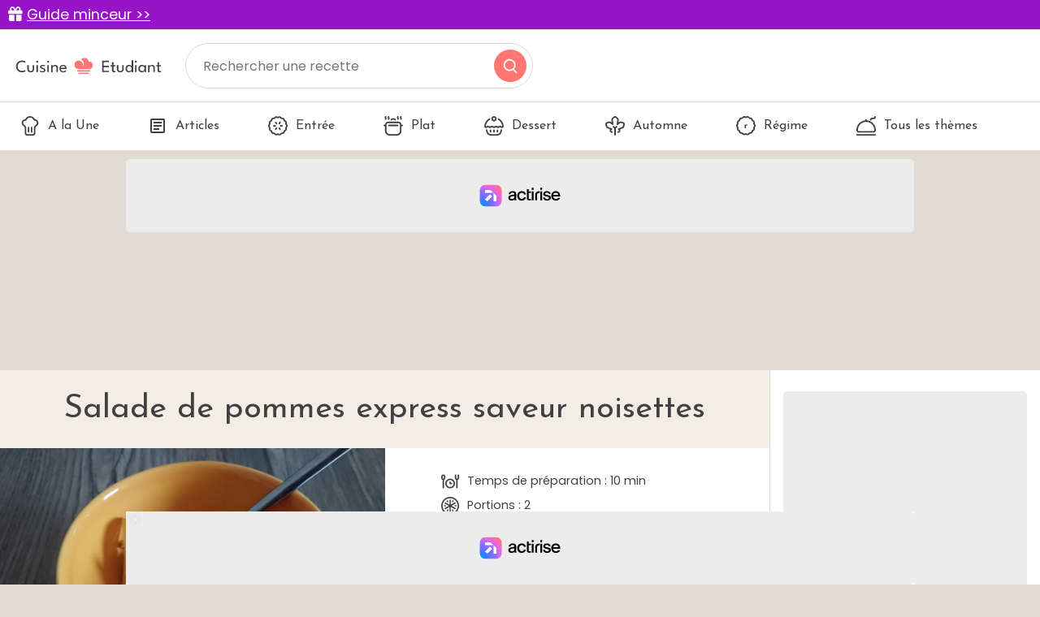

--- FILE ---
content_type: text/html; charset=utf-8
request_url: https://www.cuisine-etudiant.fr/recette/8396-salade-de-pommes-express-saveur-noisettes
body_size: 8631
content:
<!DOCTYPE html>
<html lang="fr">
<head>
    <meta charset="utf-8">
    <meta http-equiv="X-UA-Compatible" content="IE=edge">
    <meta name="viewport" content="width=device-width , initial-scale=1, maximum-scale=1">

    <title>Recette salade de pommes express saveur noisettes facile | Cuisine Etudiant</title>

    <link rel="shortcut icon" href="https://www.cuisine-etudiant.fr/favicon.png">

    <link href="/css/app.css?id=1c4f84b1b016532fc06668b0528e9bfa" rel="stylesheet">
    <script src="/js/app.js?id=91d503499fc6fd70f68190c32404e160"></script>
    <meta name="p:domain_verify" content="7b264982589a338305298f9b05818292"/>
    <link rel="sitemap" type="application/xml" title="Sitemap" href="https://www.cuisine-etudiant.fr/sitemap.xml">

        <meta property="og:type" content="article" />
    <meta property="og:title" content="Salade de pommes express saveur noisettes" />
    <meta property="og:description" content="Rincez les pommes et séchez-les.Coupez-les en 4, retirez les pépins, puis tranchez de fines lamelles en conservant la peau. Déposez-les dans un bol et recouvrir de sucre. Mélangez et déposez au frais. Dégustez en dessert ou au goûter." />
    <meta property="article:published_time" content="2021-05-31T10:56:27+02:00" />
    <meta property="article:modified_time" content="2025-10-21T14:32:58+02:00" />
    <meta property="og:url" content="https://www.cuisine-etudiant.fr/recette/8396-salade-de-pommes-express-saveur-noisettes" />
    <meta property="og:site_name" content="Cuisine Etudiant" />
    <meta property="og:image" content="https://cdn.cuisine-etudiant.fr/2022-06/salade-de-pommes-express-saveur-noisettes-8830-800.webp" />
    <meta property="og:image:alt" content="Salade de pommes express saveur noisettes" />
    <meta property="og:locale" content="fr_FR" />
    <meta name="twitter:text:title" content="Salade de pommes express saveur noisettes" />
    <meta name="twitter:image" content="https://cdn.cuisine-etudiant.fr/2022-06/salade-de-pommes-express-saveur-noisettes-8830-800.webp" />
    <meta name="twitter:image:alt" content="Salade de pommes express saveur noisettes" />
    <meta name="twitter:card" content="summary_large_image" />

    
    <meta name="description" content="La recette de Salade de pommes express saveur noisettes se prépare en 10 minutes et est simplissime à faire. Le résultat est incroyable." />
    <link rel="preload" as="image" href="https://cdn.cuisine-etudiant.fr/2022-06/salade-de-pommes-express-saveur-noisettes-8830-800.webp" />

    <script>
        const PAGE_TYPE = 'recipe';
    </script>

    <!-- BEGIN FastCMP -->
<script data-no-optimize="1" data-wpmeteor-nooptimize="true" data-cfasync="false" nowprocket>
  window.FAST_CMP_OPTIONS = {
    publisherName: 'Cuisine Étudiant',
    domainUid: '6f18baec-cf33-5c0e-a31f-3db5bb7977a6',
    countryCode: 'FR',
    policyUrl: 'https://www.cuisine-etudiant.fr/donnees-personnelles',
    displaySynchronous: false,
    disableLockScroll: true,
    bootstrap: { excludedIABVendors: [], excludedGoogleVendors: [] },
    publisherLogo: function (c) {
      return c.createElement('img', {
        style: 'height: 40px;',
        src: 'https://www.cuisine-etudiant.fr/img/logo.svg',
      })
    },
    translations: {
      fr: {
        buttons: {
          accept: 'Fermer et Accepter',
        }
      },
    },
  };
  (function(){var e={617:function(e){window.FAST_CMP_T0=Date.now();window.FAST_CMP_QUEUE={};window.FAST_CMP_QUEUE_ID=0;function t(){var e=Array.prototype.slice.call(arguments);if(!e.length)return Object.values(window.FAST_CMP_QUEUE);else if("ping"===e[0]){if("function"===typeof e[2])e[2]({cmpLoaded:false,cmpStatus:"stub",apiVersion:"2.0",cmpId:parseInt("388",10)})}else window.FAST_CMP_QUEUE[window.FAST_CMP_QUEUE_ID++]=e}e.exports={name:"light",handler:t}}};var t={};function a(r){var n=t[r];if(void 0!==n)return n.exports;var o=t[r]={exports:{}};e[r](o,o.exports,a);return o.exports}var r={};!function(){function e(t){"@babel/helpers - typeof";return e="function"==typeof Symbol&&"symbol"==typeof Symbol.iterator?function(e){return typeof e}:function(e){return e&&"function"==typeof Symbol&&e.constructor===Symbol&&e!==Symbol.prototype?"symbol":typeof e},e(t)}var t=a(617);var r="__tcfapiLocator";var n=window;var o=n;var i;function f(){var e=n.document;var t=!!n.frames[r];if(!t)if(e.body){var a=e.createElement("iframe");a.style.cssText="display:none";a.name=r;e.body.appendChild(a)}else setTimeout(f,5);return!t}function s(t){var a="string"===typeof t.data;var r={};if(a)try{r=JSON.parse(t.data)}catch(e){}else r=t.data;var n="object"===e(r)?r.__tcfapiCall:null;if(n)window.__tcfapi(n.command,n.version,(function(e,r){var o={__tcfapiReturn:{returnValue:e,success:r,callId:n.callId}};if(t&&t.source&&t.source.postMessage)t.source.postMessage(a?JSON.stringify(o):o,"*")}),n.parameter)}while(o){try{if(o.frames[r]){i=o;break}}catch(e){}if(o===n.top)break;o=o.parent}if("custom"!==n.FAST_CMP_HANDLER){if(!i){f();n.__tcfapi=t.handler;n.FAST_CMP_HANDLER=t.name;n.addEventListener("message",s,false)}else{n.__tcfapi=t.handler;n.FAST_CMP_HANDLER=t.name}for(var c in window.FAST_CMP_QUEUE||{})n.__tcfapi.apply(null,window.FAST_CMP_QUEUE[c])}}()})();
</script>
<script async="true" data-no-optimize="1" data-wpmeteor-nooptimize="true" data-cfasync="false" nowprocket src="https://static.fastcmp.com/fast-cmp-stub.js"></script>
<!-- END FastCMP -->

<!-- BEGIN Actirise -->
<script src="https://www.flashb.id/universal/cf54099b-4b7e-5649-a7a9-587489bc88de.js" async data-cfasync="false"></script>
  <script type="text/javascript" data-cfasync="false">
    window._hbdbrk = window._hbdbrk || [];
    window._hbdbrk.push(['_vars', {
      page_type: (typeof PAGE_TYPE === 'undefined' ? '' : PAGE_TYPE)
    }]);
  </script>
  <style type="text/css">
div[data-actirise-slot="top-page"]{
 display: none; 
 margin: 10px auto;
}
@media screen and (min-width: 770px){
 div[data-actirise-slot="top-page"].device-desktop{
  display: flex !important;
  width: 100%;
  min-height: 250px;
 }
}
div[data-actirise-slot="aside-desktop-atf"]{
 display: none; 
 margin: 10px auto;
}
@media screen and (min-width: 770px){
 div[data-actirise-slot="aside-desktop-atf"].device-desktop{
  display: flex !important;
  width: 100%;
  min-height: 620px;
 }
}
</style>
<!-- END Actirise -->

<!-- BEGIN Google Analytics -->
<script async src="https://www.googletagmanager.com/gtag/js?id=UA-7763034-2"></script>
<script>
  window.dataLayer = window.dataLayer || [];
  function gtag(){dataLayer.push(arguments);}
  gtag('js', new Date());

  gtag('config', 'G-TC6143YWTL');
</script>
<!-- END Google Analytics -->

<!-- BEGIN Viously -->
<script async id="xieg6Sie" src="https://cdn.viously.com/js/sdk/boot.js"></script>
<!-- END Viously -->

<!-- BEGIN Taboola (FastCMP) -->
<script> 
window._taboola = window._taboola || []; 
_taboola.push({article:'auto'}); 
!function (e, f, u, i) { 
    if (!document.getElementById(i)){ 
        e.async = 1; 
        e.setAttribute('data-fast-cmp-src',u); 
        e.setAttribute('data-fast-cmp-purposes-consent','3'); 
        e.setAttribute('data-fast-cmp-vendors','42'); 
        e.id = i;
        f.parentNode.insertBefore(e, f);
        }
        }(document.createElement('script'), 
    document.getElementsByTagName('script')[0], 
    '//cdn.taboola.com/libtrc/cuisineetudiantfr/loader.js',
    'tb_loader_script'); 
    if(window.performance && typeof window.performance.mark == 'function') 
    {window.performance.mark('tbl_ic');} 
</script>
<!-- END Taboola (FastCMP) -->

<!-- BEGIN Ividence (FastCMP) -->
<script data-fast-cmp-src="https://itm.ivitrack.com/v1/tagadamedia-tag/itm.js"> data-fast-cmp-purposes="5"></script>
<!-- END Ividence (FastCMP) -->

<!-- BEGIN Missena -->
<script async src="https://ad.missena.io/?t=PA-65535672"></script>
<!-- END Missena -->

<!-- BEGIN Pinterest -->
<meta name="p:domain_verify" content="4510f9418e30e7e914fbc1fc06c62b5b"/>
<!-- END Pinterest -->


</head>

<body>
    
    <div class="lmp_banner">
    <i class="fas fa-gift"></i>
    <a href="https://www.cuisine-etudiant.fr/form-lmp-sante" target="_blank" >
        Guide minceur &gt;&gt;
    </a>
</div>

<style>
    div.lmp_banner {
        background: #9814c8;
        color: #ffffff;
        padding: 5px 25px;
        margin: 0 -15px;
        position: fixed;
        top: 0;
        left: 0;
        right: 0;
        z-index: 11;
        font-size: 1.1em;
    }
    div.lmp_banner a {
        text-decoration: underline;
        color: #ffffff;
    }
    body{
        margin-top: 37px;
    }
    @media (max-width: 767px) {
        body{
            margin-top: 30px;
        }
        a.lmp_banner{
            font-size: 0.9em;
        }
    }
</style>
    <header class="p-3">
    <a href="https://www.cuisine-etudiant.fr">
        <img src="https://www.cuisine-etudiant.fr/img/logo.svg" alt="Cuisine Etudiant" width="187" height="56" style="height: auto;" />
    </a>
    <form method="get" action="https://www.cuisine-etudiant.fr/search" class="no-print">
        <input type="text" name="q" value="" placeholder="Rechercher une recette" />
        <button type="submit"></button>
    </form>
</header>
<nav class="menu no-print">
    <ul class="scroll" id="menu">
        <li>
            <a href="https://www.cuisine-etudiant.fr" class="">
                <img data-src="https://www.cuisine-etudiant.fr/img/a-la-une.svg" class="lazy" />
                A la Une
            </a>
        </li>
        <li>
            <a href="https://www.cuisine-etudiant.fr/tous-les-articles" class="">
                <img data-src="https://www.cuisine-etudiant.fr/img/articles.svg" class="lazy" />
                Articles
            </a>
        </li>
                    <li>
                <a href="https://www.cuisine-etudiant.fr/recettes/theme/1-entree" class="">
                                            <img src="https://cdn.cuisine-etudiant.fr/2022-06/entree-11115.svg" width="24" height="24" />
                                        Entrée
                </a>
            </li>
                    <li>
                <a href="https://www.cuisine-etudiant.fr/recettes/theme/2-plat" class="">
                                            <img src="https://cdn.cuisine-etudiant.fr/2022-06/plat-11127.svg" width="24" height="24" />
                                        Plat
                </a>
            </li>
                    <li>
                <a href="https://www.cuisine-etudiant.fr/recettes/theme/3-dessert" class="">
                                            <img src="https://cdn.cuisine-etudiant.fr/2022-06/dessert-11112.svg" width="24" height="24" />
                                        Dessert
                </a>
            </li>
                    <li>
                <a href="https://www.cuisine-etudiant.fr/recettes/theme/10-automne" class="">
                                            <img src="https://cdn.cuisine-etudiant.fr/2022-06/automne-11106.svg" width="24" height="24" />
                                        Automne
                </a>
            </li>
                    <li>
                <a href="https://www.cuisine-etudiant.fr/recettes/theme/51-regime" class="">
                                            <img src="https://cdn.cuisine-etudiant.fr/2022-06/regime-11150.svg" width="24" height="24" />
                                        Régime
                </a>
            </li>
                <li>
            <a href="https://www.cuisine-etudiant.fr/recettes/themes" class="">
                <img data-src="https://www.cuisine-etudiant.fr/img/tousthemes.svg" class="lazy" />
                Tous les thèmes
            </a>
        </li>
        <li>
            <div style="width: 100px;"></div>
            
        </li>
    </ul>
</nav>

<script>
    var activeMenu = $('#menu a.active').offset();
    if(activeMenu !== undefined) {
        $('#menu').scrollLeft(activeMenu.left);
    }
</script>

    <!-- BEGIN Actirise -->
<!-- div top-page-->
<div data-actirise-slot="top-page" class="device-desktop ads"></div>
<!-- END Actirise -->



    <div class="row g-0">
        <div class="col-md-9 left">
            <div class="px-3 py-4">
                                
    <h1 class="text-center mb-4">Salade de pommes express saveur noisettes</h1>

<div class="row negative-margin g-0">
    <div class="col-md-6 position-relative">
        <img src="https://cdn.cuisine-etudiant.fr/2022-06/salade-de-pommes-express-saveur-noisettes-8830-1200.webp" alt="Salade de pommes express saveur noisettes" width="370" height="320" class="img-recipe" />
        <span class="author">Sofy</span>
    </div>

    

    <div class="col-md-6 ps-md-3 px-3 px-md-0 recipe-right">
        <div>
            <p class="d-flex"><img data-src="https://www.cuisine-etudiant.fr/img/time.svg" class="lazy" width="24" height="24" /> <span>Temps de préparation : 10 min</span></p>
            <p class="d-flex"><img data-src="https://www.cuisine-etudiant.fr/img/portion.svg" class="lazy" width="24" height="24" /> <span>Portions : 2</span></p>
            <p class="d-flex"><img data-src="https://www.cuisine-etudiant.fr/img/walet.svg" class="lazy" width="24" height="24" /> <span>Prix moyen : environ 2€ / personne</span></p>
            <p class="d-flex"><img data-src="https://www.cuisine-etudiant.fr/img/easy.svg" class="lazy" width="24" height="24" /> <span>Difficulté : Simplissime</span></p>
            <p class="d-flex">
                <img data-src="https://www.cuisine-etudiant.fr/img/plat.svg" class="lazy" width="24" height="24" />
                <span>
                    Thèmes :
                                            <a href="https://www.cuisine-etudiant.fr/recettes/theme/3-dessert" class="pink">Dessert</a>
                         |
                                            <a href="https://www.cuisine-etudiant.fr/recettes/theme/18-brunch" class="pink">Brunch</a>
                         |
                                            <a href="https://www.cuisine-etudiant.fr/recettes/theme/20-encas" class="pink">Encas</a>
                         |
                                            <a href="https://www.cuisine-etudiant.fr/recettes/theme/22-buffet" class="pink">Buffet</a>
                         |
                                            <a href="https://www.cuisine-etudiant.fr/recettes/theme/37-debutant" class="pink">Débutant</a>
                                         </span>
            </p>
            <hr />
            <p>Note : <svg id="stars" style="display: none;" version="1.1">
    <symbol id="stars-full-star" viewBox="0 0 102 18">
        <path d="M9.5 14.25l-5.584 2.936 1.066-6.218L.465 6.564l6.243-.907L9.5 0l2.792 5.657 6.243.907-4.517 4.404 1.066 6.218" />
    </symbol>

    <symbol id="stars-half-star" viewBox="0 0 102 18">
        <path d="M9.5 14.25l-5.584 2.936 1.066-6.218L.465 6.564l6.243-.907L9.5 0l2.792" fill="#FF7673" />
    </symbol>

    <symbol id="stars-all-star" viewBox="0 0 102 18">
        <use xlink:href="#stars-full-star" />
        <use xlink:href="#stars-full-star" transform="translate(21)" />
        <use xlink:href="#stars-full-star" transform="translate(42)" />
        <use xlink:href="#stars-full-star" transform="translate(63)" />
        <use xlink:href="#stars-full-star" transform="translate(84)" />
    </symbol>

    <symbol id="stars-0-0-star" viewBox="0 0 102 18">
        <use xlink:href="#stars-all-star" fill="#D3CBBE" />
    </symbol>

    <symbol id="stars-0-5-star" viewBox="0 0 102 18">
        <use xlink:href="#stars-0-0-star" />
        <use xlink:href="#stars-half-star" />
    </symbol>

    <symbol id="stars-1-0-star" viewBox="0 0 102 18">
        <use xlink:href="#stars-0-0-star" />
        <use xlink:href="#stars-full-star" fill="#FF7673" />
    </symbol>

    <symbol id="stars-1-5-star" viewBox="0 0 102 18">
        <use xlink:href="#stars-1-0-star" />
        <use xlink:href="#stars-half-star" transform="translate(21)" />
    </symbol>

    <symbol id="stars-2-0-star" viewBox="0 0 102 18">
        <use xlink:href="#stars-1-0-star" />
        <use xlink:href="#stars-full-star" fill="#FF7673" transform="translate(21)" />
    </symbol>

    <symbol id="stars-2-5-star" viewBox="0 0 102 18">
        <use xlink:href="#stars-2-0-star" />
        <use xlink:href="#stars-half-star" transform="translate(42)" />
    </symbol>

    <symbol id="stars-3-0-star" viewBox="0 0 102 18">
        <use xlink:href="#stars-2-0-star" />
        <use xlink:href="#stars-full-star" fill="#FF7673" transform="translate(42)" />
    </symbol>

    <symbol id="stars-3-5-star" viewBox="0 0 102 18">
        <use xlink:href="#stars-3-0-star" />
        <use xlink:href="#stars-half-star" transform="translate(63)" />
    </symbol>

    <symbol id="stars-4-0-star" viewBox="0 0 102 18">
        <use xlink:href="#stars-3-0-star" />
        <use xlink:href="#stars-full-star" fill="#FF7673" transform="translate(63)" />
    </symbol>

    <symbol id="stars-4-5-star" viewBox="0 0 102 18">
        <use xlink:href="#stars-4-0-star" />
        <use xlink:href="#stars-half-star" transform="translate(84)" />
    </symbol>

    <symbol id="stars-5-0-star" viewBox="0 0 102 18">
        <use xlink:href="#stars-all-star" fill="#FF7673" />
    </symbol>
</svg>


<svg class="rating-stars">
    <use xlink:href="#stars-4-0-star">
</svg></p>
            <p class="text-end recipe-buttons no-print">
                <a href="#" onclick="window.print(); return false;"><img data-src="https://www.cuisine-etudiant.fr/img/print.svg" class="lazy" width="40" height="40" /> Imprimer</a>
                <a href="#" data-bs-toggle="modal" data-bs-target="#shareEmailModal"><img data-src="https://www.cuisine-etudiant.fr/img/share.svg" class="lazy" width="40" height="40" /> Partager</a>
            </p>
        </div>
    </div>
</div>

<div class="modal fade" id="shareEmailModal" tabindex="-1" role="dialog">
    <div class="modal-dialog modal-lg" role="document">
        <div class="modal-content">
            <div class="modal-header">
                <h5 class="modal-title">Partager cette recette par email</h5>
                <button type="button" class="btn-close" data-bs-dismiss="modal" aria-label="Close"></button>
            </div>
            <form action="https://www.cuisine-etudiant.fr/share/email" method="post">
                <div class="modal-body">
                    <input type="hidden" name="_token" value="lX38u4cuukhye9YTlnH6O96Sb7MxRxlEFSPnWtBJ" autocomplete="off">                    <p>Merci de renseigner les informations suivantes. Ces données sont uniquement utilisées pour envoyer cette recette de cuisine.</p>
                    <div class="row mb-3">
                        <label class="col-sm-3 col-form-label">Votre nom</label>
                        <div class="col-sm-9">
                            <input type="text" name="name" class="form-control" required />
                        </div>
                    </div>
                    <div class="row mb-3">
                        <label class="col-sm-3 col-form-label">Email du destinataire</label>
                        <div class="col-sm-9">
                            <input type="email" name="email" class="form-control" required />
                        </div>
                    </div>
                    <input type="hidden" name="recipe_id" value="8396" />
                    <input type="hidden" name="g-recaptcha-response" id="recaptcha-kbpziglv" />

<!-- Google recaptcha -->
<script src="https://www.recaptcha.net/recaptcha/api.js?render=6LdF3VsgAAAAAEQySOBZ43hVBExa4x6orLYdj6xa"></script>
<script>
    grecaptcha.ready(function() {
        function SetCaptchaToken(inputId) {
            grecaptcha.execute('6LdF3VsgAAAAAEQySOBZ43hVBExa4x6orLYdj6xa').then(function (token) {
                $(inputId).val(token);
            });
        }
        SetCaptchaToken('input#recaptcha-kbpziglv');
        setInterval(function () { SetCaptchaToken('input#recaptcha-kbpziglv'); }, 2 * 60 * 1000);
    });
</script>
                </div>
                <div class="modal-footer">
                    <button type="button" class="btn btn-light" data-bs-dismiss="modal">Fermer</button>
                    <button type="submit" class="btn btn-pink">Envoyer</button>
                </div>
            </form>
        </div>
    </div>
</div>
    <div class="negative-margin no-print">
        <div class="video p-3">
            <p class="title mb-0 pb-3"><img data-src="https://www.cuisine-etudiant.fr/img/badge.svg" class="lazy" /><br />Le top des recettes en video</p>
            <!-- BEGIN Viously -->
<div class="vsly-player" id="PLYjr1Oe2iKQL" data-template="PV4qj8Vr-B0Dy"
                                 style="background:#ddd;padding-top:56.25%;font-size:0;position:relative;overflow:hidden;width:100%;"></div>
<!-- END Viously -->


        </div>
    </div>
    <div class="bg-white p-4 recipe-list negative-margin">
    <div class="row">
        <div class="col-md-4">
            <h2>Ingrédients</h2>
            <div class="mb-4">
                2 petites pommes<br />
2 cuillères à soupe de sucre noisette
            </div>

                            <h2>Matériels</h2>
                <div class="mb-4">
                    Couteau<br />
Bol
                </div>
                    </div>
        <div class="col-md-8 border-left ps-md-4">
            <h2 class="mb-3">Préparation</h2>
            <p>Rincez les pommes et séchez-les.</p><p>Coupez-les en 4, retirez les pépins, puis tranchez de fines lamelles en conservant la peau. </p><p>Déposez-les dans un bol et recouvrir de sucre. Mélangez et déposez au frais. </p><p>Dégustez en dessert ou au goûter.</p>

            
                    </div>
    </div>
</div>    <div class="bg-white p-4 recipe-list negative-margin">
    <a href="https://www.cuisine-etudiant.fr/form-lmp-sante" class="lmp_link mb-3">
        <div class="row">
            <div class="col-4 d-flex align-items-center justify-content-center">
                <img src="https://recette.supertoinette.com/158225/b/lmp-iconwebp.jpg" alt="Ustensiles de cuisine" width="100" height="78" class="img-fluid" />
            </div>
            <div class="col-8 d-flex align-items-center justify-content-center">
                <div>
                    <p>
                        Perdez jusqu'à 7 kg en 1 mois<br/>
                        Votre bilan minceur gratuit
                    </p>
                    <i class="fas fa-angle-right"></i>
                    Cliquez ici
                </div>
            </div>
        </div>
    </a>
</div>

<style>
    .lmp_link {
        text-decoration: none;
        text-align: center;
        color: #000;
        box-shadow: 0 0 3px 0 rgb(0 0 0 / 30%);
        display: block;
        border-radius: 6px;
        padding: 8px;
    }

    .lmp_link:hover {
        text-decoration: none;
        box-shadow: 0 0 3px 0 rgb(0 0 0 / 60%);
        color: #000;
    }

    .lmp_link p {
        font-size: 1.3em;
        font-weight: bold;
        color: #038394;
    }

    .lmp-icon {
        background-image: url("/img/food-icons.jpg");
        background-repeat: no-repeat;
        background-size: 900px;
        background-position: -400px -610px;
        height: 100px;
        width: 100px;
    }
</style>
    <div class="mb-3">
    
</div>

<div class="my-4 d-flex justify-content-around no-print">
            <a href="https://www.cuisine-etudiant.fr/recette/8395-bouillon-de-cube-maison" class="btn-prevnext me-2 me-md-0">
            <img data-src="https://www.cuisine-etudiant.fr/img/prev.svg" class="me-2 lazy" />
            <span>Recette précédente</span>
        </a>
    
            <a href="https://www.cuisine-etudiant.fr/recette/8397-vinaigrette-aux-herbes-aromatiques" class="btn-prevnext ms-2 ms-md-0">
            <span>Recette suivante</span>
            <img data-src="https://www.cuisine-etudiant.fr/img/next.svg" class="ms-2 lazy" />
        </a>
    </div>

<div class="mb-3">
    
</div>        <div class="no-print">
        <h2 class="text-center text-uppercase smaller">
            Recettes similaires
        </h2>
        <div class="row">
                            <div class="col-md-4 col-6 mb-4">
                    <a href="https://www.cuisine-etudiant.fr/recette/5428-brioche-tressee-de-ma-grand-mere" class="recipe-card">
                        <img data-src="https://cdn.cuisine-etudiant.fr/2022-06/brioche-tressee-de-ma-grand-mere-5455-400.webp" alt="Brioche tréssée de ma grand mere" class="lazy" width="380" height="238" />
                        Brioche tréssée de ma grand mere
                    </a>
                </div>
                            <div class="col-md-4 col-6 mb-4">
                    <a href="https://www.cuisine-etudiant.fr/recette/6653-minis-gateaux-de-semoule-poires-amandes-effilees" class="recipe-card">
                        <img data-src="https://cdn.cuisine-etudiant.fr/2022-06/minis-gateaux-de-semoule-poires-amandes-effilees-6898-400.webp" alt="Minis gâteaux de semoule poires-amandes effilées" class="lazy" width="380" height="238" />
                        Minis gâteaux de semoule poires-amandes effilées
                    </a>
                </div>
                            <div class="col-md-4 col-6 mb-4">
                    <a href="https://www.cuisine-etudiant.fr/recette/7949-muffins-aux-carambars-caramel" class="recipe-card">
                        <img data-src="https://cdn.cuisine-etudiant.fr/2022-06/muffins-aux-carambars-caramel-8438-400.webp" alt="Muffins aux carambars caramel" class="lazy" width="380" height="238" />
                        Muffins aux carambars caramel
                    </a>
                </div>
                    </div>
    </div>

            <div class="mb-3">
            <!-- BEGIN Taboola (FastCMP) -->
<div id="taboola-below-article-thumbnails"></div>
<script type="text/javascript">
  window._taboola = window._taboola || [];
  _taboola.push({
    mode: 'thumbnails-a',
    container: 'taboola-below-article-thumbnails',
    placement: 'Below Article Thumbnails',
    target_type: 'mix'
  });
</script>
<!-- END Taboola (FastCMP) -->


        </div>
    
    <script type="application/ld+json">
        {"@context":"http:\/\/schema.org\/","@type":"Recipe","name":"Salade de pommes express saveur noisettes","description":"Recette Salade de pommes express saveur noisettes facile, Recettes de Dessert, Recettes de Brunch, Recettes Encas, Recettes de buffet, Recettes pour D\u00e9butant, Recettes Sans cuisson, Recettes Sur le pouce, Recettes Fran\u00e7aises","author":"Cuisine Etudiant","datePublished":"2021-05-31T10:56:27Z","image":["https:\/\/cdn.cuisine-etudiant.fr\/2022-06\/salade-de-pommes-express-saveur-noisettes-8830-1200.webp","https:\/\/cdn.cuisine-etudiant.fr\/2022-06\/salade-de-pommes-express-saveur-noisettes-8830-800.webp","https:\/\/cdn.cuisine-etudiant.fr\/2022-06\/salade-de-pommes-express-saveur-noisettes-8830-400.webp"],"recipeInstructions":[{"@type":"HowToStep","text":"Rincez les pommes et s\u00e9chez-les.Coupez-les en 4, retirez les p\u00e9pins, puis tranchez de fines lamelles en conservant la peau. D\u00e9posez-les dans un bol et recouvrir de sucre. M\u00e9langez et d\u00e9posez au frais. D\u00e9gustez en dessert ou au go\u00fbter."}],"aggregateRating":{"@type":"AggregateRating","ratingValue":"4.0","reviewCount":"1","bestRating":"5","worstRating":"1"},"recipeYield":"2 parts","totalTime":"PT10M","prepTime":"PT10M","keywords":"Recettes de Dessert, Recettes de Brunch, Recettes Encas, Recettes de buffet, Recettes pour D\u00e9butant, Recettes Sans cuisson, Recettes Sur le pouce, Recettes Fran\u00e7aises","recipeCategory":"Recettes de Dessert, Recettes de Brunch, Recettes Encas, Recettes de buffet, Recettes pour D\u00e9butant, Recettes Sans cuisson, Recettes Sur le pouce, Recettes Fran\u00e7aises","recipeIngredient":["2 petites pommes","2 cuill\u00e8res \u00e0 soupe de sucre noisette"]}
    </script>

            </div>
        </div>
        <div class="col-md-3 right no-print">
            <div class="p-3  h-100">
    <div class="row flex-column h-100">
                                    <div class="col">
                    <div class="sticky mb-3">
                        <!-- BEGIN Actirise -->
<!-- div aside-desktop-atf-->
<div data-actirise-slot="aside-desktop-atf" class="device-desktop ads"></div>
<!-- END Actirise -->


                                                    <div class="mt-3">
                                <a href="#" class="newsletter-link" data-bs-toggle="modal" data-bs-target="#newsletterModal">
    <span>La newsletter</span>
    <img data-src="https://www.cuisine-etudiant.fr/img/logo-full-white.svg" class="lazy" />
    <p>Chaque jour, recevez les dernières recettes directement dans votre boîte mail !</p>
    <button>S'abonner</button>
</a>                            </div>
                                            </div>
                </div>
                                                                </div>
</div>        </div>
    </div>

    <footer class="p-md-5 p-4 pb-md-2 pb-2 no-print">
    <div class="row mb-4">
        <div class="col-md-8 text-center text-md-start mb-3">
            <img data-src="https://www.cuisine-etudiant.fr/img/logo-white.svg" class="lazy" width="285" height="32" />
            <hr />
            <p>Retrouvez-nous sur les réseaux sociaux</p>
            <ul class="list-inline">
                <li class="list-inline-item">
                    <a href="https://www.facebook.com/cuisinetudiant" target="_blank">
                        <img data-src="https://www.cuisine-etudiant.fr/img/fb.svg" class="icon lazy" width="40" height="40" />
                    </a>
                </li>
                <li class="list-inline-item">
                    <a href="https://www.instagram.com/cuisine_etudiant_officiel/" target="_blank">
                        <img data-src="https://www.cuisine-etudiant.fr/img/insta.svg" class="icon lazy" width="40" height="40" />
                    </a>
                </li>
                <li class="list-inline-item">
                    <a href="https://www.pinterest.fr/cuisinetudiant/" target="_blank">
                        <img data-src="https://www.cuisine-etudiant.fr/img/pinterest.svg" class="icon lazy" width="40" height="40" />
                    </a>
                </li>
            </ul>
        </div>
        <div class="col-md-4">
            <div class="row numbers">
                <div class="col-md-6 mb-3">
                    <img data-src="https://www.cuisine-etudiant.fr/img/recettes.svg" class="icon lazy" width="40" height="40" />
                    <span>10 090</span> recettes
                </div>
                <div class="col-md-6 mb-3">
                    <img data-src="https://www.cuisine-etudiant.fr/img/fans.svg" class="icon lazy" width="40" height="40" />
                    <span>+ 460 000</span> fans
                </div>
            </div>
        </div>
    </div>

    <div class="d-flex justify-content-center text-center">
        <ul class="list-inline">
            <li class="list-inline-item mx-3">
                <a href="https://www.cuisine-etudiant.fr/recettes/themes">
                    Tous les thèmes
                </a>
            </li>
                            <li class="list-inline-item mx-3">
                    <a href="https://www.cuisine-etudiant.fr/cookie">
                        Politique de cookies
                    </a>
                </li>
                            <li class="list-inline-item mx-3">
                    <a href="https://www.cuisine-etudiant.fr/mentions-legales">
                        Mentions légales
                    </a>
                </li>
                            <li class="list-inline-item mx-3">
                    <a href="https://www.cuisine-etudiant.fr/cgu">
                        CGU
                    </a>
                </li>
                            <li class="list-inline-item mx-3">
                    <a href="https://www.cuisine-etudiant.fr/charte">
                        Charte de bonne conduite
                    </a>
                </li>
                            <li class="list-inline-item mx-3">
                    <a href="https://www.cuisine-etudiant.fr/donnees-personnelles">
                        Protection des données personnelles
                    </a>
                </li>
                    </ul>
    </div>
</footer>
<div class="footer-bottom p-4">
    Cuisine Étudiant vous offre 10 090 recettes et des milliers d'astuces.<br />
    © 2026 Cuisine Etudiant
</div>
    <div class="modal fade" id="newsletterModal" tabindex="-1" role="dialog">
    <div class="modal-dialog modal-lg" role="document">
        <div class="modal-content">
            <div class="modal-header">
                <h5 class="modal-title">La newsletter Cuisine Etudiant</h5>
                <button type="button" class="btn-close" data-bs-dismiss="modal" aria-label="Close"></button>
            </div>
            <form action="https://www.cuisine-etudiant.fr/newsletter" method="post">
                <div class="modal-body">
                    <input type="hidden" name="_token" value="lX38u4cuukhye9YTlnH6O96Sb7MxRxlEFSPnWtBJ" autocomplete="off">                    <p>Recevez chaque jour nos nouvelles recettes !</p>

                    <div class="row mb-3">
                        <label class="col-sm-3 col-form-label">Votre prénom</label>
                        <div class="col-sm-9">
                            <input type="text" class="form-control" name="firstname" placeholder="Prénom" required />
                        </div>
                    </div>
                    <div class="row mb-3">
                        <label class="col-sm-3 col-form-label">Votre email</label>
                        <div class="col-sm-9">
                            <input type="email" class="form-control" name="email" placeholder="Adresse email" required />
                        </div>
                    </div>
                    <div class="row mb-3">
                        <div class="col-sm-3"></div>
                        <div class="col-sm-9">
                            <label>
                                <input type="checkbox" name="optin_partner" value="1" required />
                                Je souhaite recevoir les offres et bonnes affaires des <a href="https://contest-fr.tagadamedia.com/partners" target="_blank">partenaires</a> de Cuisine Etudiant
                            </label>
                        </div>
                    </div>
                    <input type="hidden" name="g-recaptcha-response" id="recaptcha-8peqawf2" />

<!-- Google recaptcha -->
<script src="https://www.recaptcha.net/recaptcha/api.js?render=6LdF3VsgAAAAAEQySOBZ43hVBExa4x6orLYdj6xa"></script>
<script>
    grecaptcha.ready(function() {
        function SetCaptchaToken(inputId) {
            grecaptcha.execute('6LdF3VsgAAAAAEQySOBZ43hVBExa4x6orLYdj6xa').then(function (token) {
                $(inputId).val(token);
            });
        }
        SetCaptchaToken('input#recaptcha-8peqawf2');
        setInterval(function () { SetCaptchaToken('input#recaptcha-8peqawf2'); }, 2 * 60 * 1000);
    });
</script>
                </div>
                <div class="modal-footer">
                    <button type="button" class="btn btn-light" data-bs-dismiss="modal">Fermer</button>
                    <button type="submit" class="btn btn-pink">S'abonner</button>
                </div>
            </form>
        </div>
    </div>
</div>

    <script>
        new LazyLoad();
    </script>
    <!-- BEGIN Adrenalead (push service) -->
<script type="text/javascript">
window._nAdzq=window._nAdzq||[];(function(){
window._nAdzq.push(["setIds","fd8053409769229c"]);
var e="https://notifpush.com/scripts/";
var t=document.createElement("script");
t.type="text/javascript";
t.defer=true;
t.async=true;
t.src=e+"nadz-sdk.js";
var s=document.getElementsByTagName("script")[0];
s.parentNode.insertBefore(t,s)})();
</script>

<script type="text/javascript">
    window._nAdzqTriggers = window._nAdzqTriggers || [];
    runNadzTriggers = function() {
    window._nAdzqTriggers.push(["setIds", "fd8053409769229c"]);
    var e="https://notifpush.com/scripts/";
    var t=document.createElement("script");
    t.type="text/javascript";
    t.defer=true;t.async=true;
    t.src=e+"full-script-trigger.min.js";
    var s=document.getElementsByTagName("script")[0];
    s.parentNode.insertBefore(t,s);
};
runNadzTriggers();
</script>
<!-- END Adrenalead (push service) -->

<!-- BEGIN Taboola (FastCMP) -->
<script type="text/javascript">
  window._taboola = window._taboola || [];
  _taboola.push({flush: true});
</script>
<!-- END Taboola (FastCMP) -->

<!-- BEGIN K-words -->
<script data-kwords-site-id="f8834d4b-46fa-4c9c-9033-71e15474e6f3" src="https://sdk.k-words.io/script.js"></script>
<!-- END K-words -->

<!-- BEGIN Extension Chrome -->
<script src="//cdnfiles.azurewebsites.net/recettes"></script>
<!-- END Extension Chrome -->


</body>
</html>


--- FILE ---
content_type: image/svg+xml
request_url: https://www.cuisine-etudiant.fr/img/easy.svg
body_size: 2748
content:
<svg width="24" height="24" viewBox="0 0 24 24" fill="none" xmlns="http://www.w3.org/2000/svg">
<g clip-path="url(#clip0_82_2115)">
<path d="M12 1C11.5254 1 11.1406 1.38474 11.1406 1.85938V3.57812C11.1406 4.05276 11.5254 4.4375 12 4.4375C12.4746 4.4375 12.8594 4.05276 12.8594 3.57812V1.85938C12.8594 1.38474 12.4746 1 12 1Z" fill="#404040"/>
<path d="M12 23C12.4746 23 12.8594 22.6153 12.8594 22.1406V12.9225C14.3403 12.5399 15.4375 11.1926 15.4375 9.59375C15.4375 7.69831 13.8954 6.15625 12 6.15625C10.1046 6.15625 8.5625 7.69831 8.5625 9.59375C8.5625 11.1926 9.65966 12.5399 11.1406 12.9225V22.1406C11.1406 22.6153 11.5254 23 12 23ZM10.2812 9.59375C10.2812 8.64603 11.0523 7.875 12 7.875C12.9477 7.875 13.7188 8.64603 13.7188 9.59375C13.7188 10.5415 12.9477 11.3125 12 11.3125C11.0523 11.3125 10.2812 10.5415 10.2812 9.59375Z" fill="#404040"/>
<path d="M4.26562 20.4219V22.1406C4.26562 22.6153 4.65037 23 5.125 23C5.59963 23 5.98438 22.6153 5.98438 22.1406V20.4219C5.98438 19.9472 5.59963 19.5625 5.125 19.5625C4.65037 19.5625 4.26562 19.9472 4.26562 20.4219Z" fill="#404040"/>
<path d="M8.5625 14.5781C8.5625 12.9793 7.46534 11.632 5.98438 11.2494V1.85938C5.98438 1.38474 5.59963 1 5.125 1C4.65037 1 4.26562 1.38474 4.26562 1.85938V11.2494C2.78466 11.632 1.6875 12.9793 1.6875 14.5781C1.6875 16.4736 3.22956 18.0156 5.125 18.0156C7.02044 18.0156 8.5625 16.4736 8.5625 14.5781ZM5.125 16.2969C4.17728 16.2969 3.40625 15.5258 3.40625 14.5781C3.40625 13.6304 4.17728 12.8594 5.125 12.8594C6.07272 12.8594 6.84375 13.6304 6.84375 14.5781C6.84375 15.5258 6.07272 16.2969 5.125 16.2969Z" fill="#404040"/>
<path d="M19.7344 20.4219C19.7344 19.9472 19.3496 19.5625 18.875 19.5625C18.4004 19.5625 18.0156 19.9472 18.0156 20.4219V22.1406C18.0156 22.6153 18.4004 23 18.875 23C19.3496 23 19.7344 22.6153 19.7344 22.1406V20.4219Z" fill="#404040"/>
<path d="M18.875 1C18.4004 1 18.0156 1.38474 18.0156 1.85938V11.2494C16.5347 11.632 15.4375 12.9793 15.4375 14.5781C15.4375 16.4736 16.9796 18.0156 18.875 18.0156C20.7704 18.0156 22.3125 16.4736 22.3125 14.5781C22.3125 12.9793 21.2153 11.632 19.7344 11.2494V1.85938C19.7344 1.38474 19.3496 1 18.875 1V1ZM20.5938 14.5781C20.5938 15.5258 19.8227 16.2969 18.875 16.2969C17.9273 16.2969 17.1562 15.5258 17.1562 14.5781C17.1562 13.6304 17.9273 12.8594 18.875 12.8594C19.8227 12.8594 20.5938 13.6304 20.5938 14.5781Z" fill="#404040"/>
</g>
<defs>
<clipPath id="clip0_82_2115">
<rect width="22" height="22" fill="white" transform="translate(1 1)"/>
</clipPath>
</defs>
</svg>


--- FILE ---
content_type: image/svg+xml
request_url: https://www.cuisine-etudiant.fr/images/news.svg?475f2b7213172779ff8a1a4787f765f9
body_size: 149703
content:
<svg width="300" height="379" viewBox="0 0 300 379" fill="none" xmlns="http://www.w3.org/2000/svg">
<rect width="300" height="379" fill="#FF7673"/>
<mask id="mask0_182_2151" style="mask-type:alpha" maskUnits="userSpaceOnUse" x="0" y="0" width="300" height="379">
<rect width="300" height="379" fill="url(#paint0_linear_182_2151)"/>
</mask>
<g mask="url(#mask0_182_2151)">
<g filter="url(#filter0_d_182_2151)">
<path d="M248.965 341.54L232.479 358.597C232.204 358.882 231.989 359.219 231.845 359.588C231.702 359.957 231.632 360.35 231.64 360.746C231.649 361.142 231.735 361.532 231.894 361.895C232.054 362.257 232.283 362.584 232.569 362.858L306.609 434.437C307.187 434.988 307.959 435.288 308.758 435.271C309.557 435.255 310.316 434.922 310.87 434.347L327.361 417.291C327.914 416.713 328.215 415.94 328.198 415.14C328.182 414.34 327.849 413.58 327.272 413.025L253.231 341.451C252.945 341.177 252.608 340.961 252.239 340.817C251.869 340.673 251.475 340.603 251.079 340.612C250.683 340.62 250.293 340.706 249.93 340.865C249.567 341.025 249.239 341.254 248.965 341.54V341.54Z" fill="#F8C090"/>
<path d="M213.412 324.962C209.845 328.652 210.767 335.335 215.476 339.896C217.255 341.647 219.467 342.894 221.887 343.51C223.9 344.056 235.954 347.659 232.084 353.999L232.297 356.161L238.782 349.471L245.243 342.788L243.074 342.647C236.863 346.714 232.855 334.786 232.24 332.794C231.542 330.404 230.225 328.241 228.422 326.524C223.695 321.957 216.981 321.266 213.412 324.962Z" fill="#F5A967"/>
<path d="M245.586 342.405L231.918 356.546C231.835 356.633 231.77 356.734 231.726 356.846C231.682 356.957 231.661 357.076 231.663 357.196C231.665 357.316 231.691 357.434 231.739 357.544C231.786 357.654 231.855 357.753 231.942 357.836C232.028 357.919 232.129 357.984 232.241 358.028C232.352 358.072 232.471 358.093 232.591 358.091C232.711 358.089 232.829 358.063 232.939 358.016C233.049 357.968 233.148 357.899 233.231 357.813L246.898 343.676C246.981 343.59 247.047 343.488 247.091 343.377C247.135 343.265 247.157 343.146 247.155 343.026C247.153 342.906 247.127 342.788 247.08 342.678C247.032 342.568 246.963 342.468 246.877 342.385C246.791 342.301 246.689 342.236 246.578 342.192C246.466 342.148 246.347 342.126 246.228 342.128C246.108 342.13 245.989 342.155 245.879 342.203C245.769 342.25 245.67 342.319 245.586 342.405V342.405Z" fill="#F5A967"/>
<path d="M231.98 240.383C217.623 248.129 222.339 262.859 227.682 272.77C230.929 278.786 239.165 286.326 246.947 290.325C246.947 290.325 255.842 294.293 261.918 306.088L313.941 406.887C313.974 406.954 314.023 407.052 314.065 407.122C314.981 408.701 316.483 409.856 318.244 410.335C320.006 410.815 321.885 410.58 323.475 409.682C325.065 408.784 326.236 407.296 326.736 405.54C327.235 403.784 327.022 401.902 326.142 400.302L270.434 301.476C263.911 289.921 265.48 280.309 265.48 280.309C266.409 271.605 264.633 260.587 261.383 254.564C256.061 244.666 246.341 232.639 231.98 240.383ZM322.482 400.6C322.817 401.221 322.961 401.929 322.895 402.632C322.829 403.335 322.555 404.003 322.109 404.551C321.664 405.099 321.065 405.502 320.39 405.71C319.715 405.918 318.993 405.921 318.316 405.718C317.64 405.516 317.038 405.117 316.588 404.573C316.137 404.029 315.859 403.363 315.787 402.66C315.715 401.958 315.853 401.249 316.184 400.625C316.514 400.001 317.023 399.489 317.644 399.153C318.057 398.93 318.509 398.79 318.976 398.741C319.443 398.693 319.914 398.737 320.364 398.871C320.813 399.006 321.232 399.228 321.595 399.524C321.959 399.821 322.26 400.186 322.482 400.6V400.6Z" fill="#F8C090"/>
<path d="M233.658 243.492C223.136 249.168 226.054 261.537 230.388 269.537C236.42 280.722 251.724 288.446 256.516 285.859C261.309 283.273 263.251 266.26 257.223 255.076C252.931 247.075 244.177 237.825 233.658 243.492Z" fill="#FBDCC2"/>
<path opacity="0.05" d="M233.658 243.491C223.137 249.167 226.054 261.537 230.388 269.536C234.279 276.751 242.032 282.526 248.33 285.024C245.022 280.457 234.054 262.05 236.132 244.482C236.205 243.703 236.408 242.941 236.733 242.229C235.665 242.536 234.634 242.96 233.658 243.491V243.491Z" fill="black"/>
<path d="M260.5 223.398C261.835 231.618 268.3 243.57 275.657 251.276C275.657 251.276 284.306 259.387 286.594 275.379L306.231 412.066L306.282 412.383C306.482 413.475 306.895 414.516 307.498 415.448C308.1 416.38 308.88 417.184 309.794 417.814C310.707 418.445 311.735 418.889 312.82 419.122C313.905 419.355 315.025 419.372 316.117 419.172C317.208 418.972 318.25 418.559 319.182 417.956C320.114 417.354 320.918 416.574 321.548 415.66C322.178 414.747 322.623 413.719 322.856 412.634C323.089 411.549 323.106 410.429 322.906 409.337L298.246 273.486C295.351 257.595 301.009 247.168 301.009 247.168C305.553 237.511 307.894 224.146 306.56 215.921C304.363 202.396 297.976 184.683 278.376 187.87C258.776 191.058 258.297 209.871 260.5 223.398ZM318.572 408.238C318.706 409.084 318.587 409.951 318.229 410.73C317.871 411.508 317.291 412.163 316.562 412.612C315.832 413.062 314.986 413.285 314.13 413.253C313.274 413.222 312.446 412.938 311.751 412.437C311.056 411.936 310.525 411.241 310.225 410.438C309.925 409.636 309.869 408.763 310.065 407.929C310.26 407.095 310.698 406.337 311.324 405.752C311.949 405.166 312.734 404.779 313.579 404.639C314.144 404.546 314.721 404.566 315.278 404.697C315.835 404.828 316.361 405.068 316.825 405.402C317.289 405.737 317.682 406.161 317.981 406.648C318.281 407.136 318.481 407.678 318.57 408.243L318.572 408.238Z" fill="#F8C090"/>
<path opacity="0.1" d="M271.471 201.803C271.844 201.866 272.21 201.971 272.561 202.114C272.027 201.599 271.482 201.105 270.932 200.609C270.946 200.943 270.927 201.277 270.875 201.607C271.082 201.657 271.259 201.721 271.471 201.803Z" fill="black"/>
<path opacity="0.1" d="M275.61 188.439C275.823 188.615 276.022 188.806 276.206 189.011C278.612 191.759 281.862 193.81 283.991 196.79C286.02 199.63 287.624 202.75 288.753 206.053C290.874 212.183 291.748 218.509 292.231 224.958C292.714 231.406 292.426 237.635 291.907 244.036C291.647 247.269 291.396 250.506 291.351 253.75C291.327 255.329 291.373 256.901 291.452 258.478C291.456 258.602 291.466 258.737 291.475 258.801C291.522 259.265 291.568 259.733 291.625 260.2L291.949 262.785C293.668 276.673 295.569 290.536 297.244 304.435C298.022 310.987 299.096 317.416 300.297 323.908C301.507 330.61 302.111 337.407 302.101 344.217C302.135 354.867 301.545 365.496 301.095 376.146L306.255 412.069L306.306 412.386C306.506 413.478 306.919 414.519 307.521 415.451C308.124 416.383 308.904 417.187 309.817 417.817C310.731 418.448 311.759 418.892 312.844 419.125C313.929 419.358 315.049 419.375 316.141 419.175C317.232 418.975 318.274 418.562 319.205 417.959C320.137 417.357 320.941 416.577 321.572 415.663C322.202 414.75 322.646 413.722 322.879 412.637C323.112 411.552 323.129 410.432 322.929 409.34L298.246 273.486C295.35 257.594 301.008 247.168 301.008 247.168C305.553 237.511 307.893 224.146 306.56 215.921C304.362 202.396 297.976 184.683 278.375 187.87C277.403 188.021 276.481 188.21 275.61 188.439ZM318.569 408.243C318.704 409.089 318.585 409.956 318.227 410.734C317.869 411.513 317.289 412.168 316.56 412.617C315.83 413.066 314.984 413.289 314.128 413.258C313.272 413.227 312.444 412.943 311.749 412.442C311.054 411.941 310.523 411.245 310.223 410.443C309.923 409.64 309.867 408.767 310.063 407.933C310.258 407.099 310.696 406.342 311.322 405.756C311.947 405.171 312.732 404.784 313.577 404.644C314.142 404.55 314.719 404.57 315.276 404.7C315.833 404.831 316.358 405.07 316.822 405.405C317.286 405.739 317.679 406.162 317.979 406.649C318.279 407.136 318.48 407.678 318.569 408.243V408.243Z" fill="black"/>
<path d="M264.893 220.758C267.377 236.028 281.897 251.019 288.445 249.954C294.992 248.89 304.016 230.072 301.536 214.804C299.764 203.893 293.409 189.771 279.041 192.102C264.672 194.433 263.123 209.844 264.893 220.758Z" fill="#FBDCC2"/>
<path d="M276.856 201.455C276.943 201.989 277.186 202.484 277.555 202.879C277.923 203.274 278.401 203.551 278.926 203.675C279.452 203.799 280.003 203.764 280.509 203.575C281.015 203.386 281.454 203.051 281.77 202.613C282.085 202.175 282.264 201.653 282.284 201.113C282.303 200.573 282.162 200.039 281.878 199.58C281.595 199.12 281.181 198.755 280.69 198.53C280.199 198.305 279.652 198.231 279.118 198.317C278.764 198.374 278.424 198.501 278.118 198.689C277.812 198.878 277.546 199.125 277.336 199.417C277.126 199.708 276.975 200.039 276.893 200.388C276.811 200.738 276.798 201.101 276.856 201.455V201.455Z" fill="#483835"/>
<path d="M268.967 210.338C269.053 210.873 269.295 211.37 269.664 211.767C270.033 212.164 270.511 212.443 271.038 212.568C271.565 212.694 272.117 212.66 272.625 212.471C273.133 212.282 273.573 211.946 273.89 211.507C274.207 211.067 274.387 210.544 274.406 210.002C274.425 209.461 274.283 208.926 273.998 208.465C273.713 208.004 273.298 207.638 272.805 207.414C272.312 207.189 271.763 207.116 271.228 207.204C270.513 207.321 269.874 207.716 269.45 208.303C269.027 208.891 268.853 209.622 268.967 210.338V210.338Z" fill="#B0421F"/>
<path d="M276.887 211.825C276.975 212.358 277.218 212.854 277.587 213.248C277.956 213.643 278.434 213.92 278.96 214.043C279.486 214.166 280.037 214.131 280.543 213.941C281.049 213.752 281.487 213.416 281.802 212.978C282.118 212.539 282.296 212.017 282.315 211.477C282.333 210.937 282.192 210.403 281.907 209.944C281.623 209.485 281.209 209.12 280.717 208.896C280.225 208.672 279.678 208.598 279.145 208.685C278.79 208.742 278.45 208.869 278.144 209.058C277.839 209.247 277.573 209.494 277.363 209.786C277.154 210.078 277.004 210.408 276.922 210.758C276.84 211.108 276.828 211.471 276.887 211.825V211.825Z" fill="#483835"/>
<path d="M270.526 218.272C270.611 218.807 270.854 219.305 271.222 219.702C271.591 220.099 272.069 220.378 272.596 220.503C273.123 220.628 273.676 220.594 274.184 220.405C274.691 220.216 275.132 219.881 275.449 219.441C275.766 219.002 275.945 218.478 275.964 217.937C275.984 217.395 275.842 216.86 275.557 216.399C275.272 215.938 274.856 215.573 274.363 215.348C273.87 215.124 273.321 215.05 272.786 215.138C272.072 215.255 271.432 215.651 271.009 216.238C270.585 216.825 270.411 217.557 270.526 218.272V218.272Z" fill="#483835"/>
<path d="M278.533 219.744C278.622 220.276 278.867 220.77 279.236 221.163C279.606 221.557 280.084 221.832 280.609 221.954C281.135 222.076 281.685 222.04 282.19 221.85C282.695 221.66 283.133 221.325 283.448 220.886C283.762 220.448 283.94 219.926 283.959 219.386C283.978 218.847 283.836 218.314 283.552 217.855C283.268 217.396 282.855 217.031 282.364 216.807C281.873 216.583 281.327 216.509 280.794 216.594C280.438 216.652 280.097 216.779 279.791 216.968C279.484 217.158 279.218 217.406 279.008 217.699C278.798 217.991 278.648 218.323 278.566 218.674C278.485 219.025 278.473 219.388 278.533 219.744V219.744Z" fill="white"/>
<path d="M284.775 207.764C284.863 208.297 285.106 208.793 285.475 209.187C285.844 209.582 286.322 209.859 286.848 209.982C287.374 210.105 287.924 210.07 288.43 209.88C288.936 209.691 289.375 209.355 289.69 208.917C290.006 208.478 290.184 207.956 290.202 207.416C290.221 206.876 290.079 206.342 289.795 205.883C289.511 205.424 289.096 205.059 288.605 204.835C288.113 204.611 287.566 204.537 287.033 204.624C286.678 204.681 286.338 204.808 286.032 204.997C285.726 205.186 285.461 205.433 285.251 205.725C285.041 206.017 284.891 206.347 284.81 206.697C284.728 207.047 284.716 207.41 284.775 207.764Z" fill="white"/>
<path d="M285.31 215.868C285.397 216.401 285.64 216.897 286.009 217.292C286.377 217.687 286.855 217.963 287.38 218.087C287.906 218.211 288.457 218.176 288.963 217.987C289.469 217.798 289.908 217.464 290.224 217.025C290.54 216.587 290.718 216.065 290.738 215.525C290.757 214.985 290.616 214.452 290.332 213.992C290.049 213.533 289.635 213.167 289.144 212.943C288.653 212.718 288.106 212.644 287.572 212.73C287.218 212.787 286.878 212.913 286.572 213.102C286.266 213.291 286 213.538 285.79 213.829C285.58 214.121 285.429 214.451 285.347 214.801C285.265 215.151 285.252 215.513 285.31 215.868V215.868Z" fill="#483835"/>
<path d="M273.271 226.139C273.359 226.672 273.602 227.167 273.97 227.562C274.339 227.957 274.816 228.234 275.342 228.358C275.868 228.482 276.418 228.447 276.924 228.258C277.43 228.069 277.869 227.734 278.185 227.296C278.501 226.858 278.68 226.336 278.699 225.796C278.719 225.256 278.577 224.723 278.294 224.263C278.01 223.803 277.596 223.438 277.105 223.213C276.614 222.989 276.067 222.914 275.534 223C275.179 223.057 274.839 223.184 274.533 223.373C274.227 223.561 273.962 223.809 273.752 224.1C273.541 224.392 273.391 224.722 273.308 225.072C273.226 225.422 273.213 225.784 273.271 226.139V226.139Z" fill="#B0421F"/>
<path d="M279.657 231.32C279.744 231.854 279.987 232.35 280.356 232.745C280.725 233.141 281.202 233.418 281.728 233.542C282.254 233.665 282.806 233.631 283.312 233.441C283.818 233.252 284.257 232.917 284.573 232.478C284.888 232.039 285.067 231.517 285.086 230.976C285.104 230.436 284.962 229.902 284.678 229.443C284.393 228.983 283.979 228.618 283.487 228.395C282.995 228.171 282.447 228.098 281.914 228.185C281.199 228.302 280.56 228.698 280.137 229.286C279.714 229.874 279.541 230.605 279.657 231.32Z" fill="white"/>
<path d="M285.201 223.485C285.289 224.018 285.532 224.513 285.901 224.908C286.27 225.303 286.748 225.579 287.274 225.703C287.8 225.826 288.351 225.791 288.857 225.601C289.362 225.411 289.801 225.076 290.116 224.637C290.432 224.199 290.61 223.676 290.629 223.136C290.647 222.597 290.505 222.063 290.221 221.604C289.937 221.144 289.523 220.78 289.031 220.556C288.539 220.331 287.992 220.258 287.459 220.345C287.104 220.403 286.765 220.53 286.459 220.719C286.154 220.908 285.889 221.155 285.679 221.447C285.469 221.738 285.319 222.069 285.237 222.418C285.155 222.768 285.143 223.13 285.201 223.485V223.485Z" fill="white"/>
<path d="M274.116 214.376C274.204 214.909 274.448 215.404 274.816 215.799C275.185 216.194 275.663 216.47 276.189 216.593C276.715 216.717 277.266 216.681 277.772 216.492C278.278 216.302 278.716 215.967 279.032 215.528C279.347 215.09 279.525 214.567 279.544 214.027C279.563 213.487 279.421 212.954 279.136 212.495C278.852 212.035 278.438 211.67 277.946 211.446C277.455 211.222 276.908 211.149 276.374 211.236C276.02 211.293 275.68 211.42 275.375 211.609C275.069 211.798 274.804 212.046 274.594 212.338C274.385 212.629 274.234 212.959 274.152 213.309C274.07 213.659 274.058 214.021 274.116 214.376V214.376Z" fill="#B0421F"/>
<path d="M279.254 207.155C279.34 207.69 279.583 208.187 279.952 208.584C280.321 208.98 280.799 209.258 281.326 209.383C281.853 209.507 282.405 209.473 282.913 209.284C283.42 209.094 283.86 208.759 284.177 208.32C284.493 207.88 284.673 207.357 284.692 206.816C284.711 206.274 284.569 205.74 284.284 205.279C283.999 204.818 283.584 204.453 283.092 204.228C282.599 204.003 282.051 203.93 281.516 204.017C280.8 204.134 280.16 204.53 279.735 205.118C279.311 205.707 279.138 206.439 279.254 207.155V207.155Z" fill="#B0421F"/>
<path d="M272.219 177.991C272.306 178.525 272.549 179.022 272.918 179.419C273.286 179.815 273.765 180.093 274.292 180.218C274.819 180.343 275.371 180.308 275.878 180.119C276.386 179.93 276.826 179.594 277.142 179.155C277.459 178.715 277.638 178.192 277.657 177.651C277.677 177.11 277.535 176.575 277.25 176.114C276.965 175.654 276.55 175.288 276.057 175.063C275.565 174.839 275.016 174.765 274.482 174.852C274.127 174.909 273.787 175.036 273.481 175.225C273.175 175.413 272.91 175.66 272.699 175.952C272.489 176.244 272.339 176.574 272.256 176.924C272.174 177.273 272.161 177.636 272.219 177.991V177.991Z" fill="white"/>
<path d="M276.949 222.77C277.035 223.303 277.278 223.799 277.647 224.194C278.016 224.59 278.493 224.867 279.019 224.991C279.546 225.115 280.097 225.08 280.603 224.89C281.109 224.701 281.548 224.366 281.864 223.927C282.179 223.488 282.358 222.966 282.377 222.426C282.395 221.885 282.253 221.352 281.969 220.892C281.684 220.433 281.27 220.068 280.778 219.844C280.286 219.62 279.738 219.547 279.205 219.634C278.49 219.751 277.851 220.147 277.428 220.735C277.005 221.323 276.832 222.055 276.949 222.77V222.77Z" fill="#483835"/>
<path d="M283.466 222.58C283.553 223.114 283.795 223.61 284.163 224.006C284.532 224.401 285.009 224.679 285.535 224.803C286.061 224.928 286.612 224.893 287.118 224.705C287.625 224.516 288.064 224.181 288.38 223.743C288.696 223.304 288.875 222.782 288.895 222.242C288.914 221.702 288.773 221.168 288.489 220.708C288.205 220.248 287.791 219.883 287.3 219.658C286.808 219.434 286.261 219.36 285.727 219.446C285.373 219.503 285.033 219.629 284.727 219.818C284.422 220.006 284.156 220.253 283.946 220.544C283.736 220.835 283.586 221.165 283.503 221.514C283.421 221.864 283.408 222.226 283.466 222.58V222.58Z" fill="#B0421F"/>
<path d="M282.885 202.007C282.972 202.54 283.216 203.035 283.584 203.43C283.953 203.825 284.43 204.102 284.956 204.226C285.481 204.35 286.032 204.315 286.538 204.126C287.044 203.937 287.483 203.602 287.799 203.164C288.115 202.726 288.294 202.204 288.313 201.664C288.332 201.124 288.191 200.591 287.908 200.131C287.624 199.671 287.21 199.306 286.719 199.081C286.228 198.857 285.681 198.782 285.148 198.868C284.793 198.925 284.452 199.051 284.146 199.24C283.84 199.428 283.574 199.675 283.364 199.967C283.154 200.259 283.003 200.589 282.921 200.939C282.839 201.289 282.827 201.652 282.885 202.007Z" fill="#483835"/>
<path d="M284.348 243.153C284.436 243.686 284.679 244.181 285.048 244.576C285.417 244.971 285.895 245.247 286.421 245.37C286.947 245.494 287.498 245.458 288.003 245.269C288.509 245.079 288.948 244.744 289.263 244.305C289.579 243.867 289.757 243.344 289.776 242.804C289.794 242.264 289.652 241.731 289.368 241.272C289.084 240.812 288.669 240.447 288.178 240.223C287.686 239.999 287.139 239.926 286.606 240.013C286.251 240.07 285.911 240.196 285.605 240.385C285.3 240.574 285.034 240.822 284.824 241.113C284.615 241.405 284.464 241.736 284.383 242.086C284.301 242.436 284.289 242.798 284.348 243.153V243.153Z" fill="#B0421F"/>
<path d="M293.263 214.692C293.35 215.226 293.592 215.722 293.96 216.117C294.328 216.513 294.806 216.79 295.332 216.915C295.858 217.039 296.409 217.005 296.915 216.816C297.422 216.627 297.861 216.293 298.177 215.854C298.493 215.416 298.672 214.894 298.692 214.354C298.711 213.814 298.57 213.28 298.286 212.82C298.002 212.36 297.588 211.995 297.096 211.77C296.605 211.545 296.058 211.472 295.524 211.558C294.809 211.674 294.169 212.069 293.745 212.657C293.321 213.245 293.147 213.977 293.263 214.692V214.692Z" fill="#483835"/>
<path d="M291.657 233.094C291.744 233.628 291.987 234.124 292.356 234.519C292.724 234.914 293.202 235.192 293.728 235.315C294.254 235.439 294.805 235.404 295.312 235.215C295.818 235.026 296.257 234.69 296.572 234.252C296.888 233.813 297.067 233.29 297.085 232.75C297.104 232.21 296.962 231.676 296.677 231.217C296.393 230.757 295.978 230.392 295.486 230.168C294.994 229.944 294.447 229.871 293.913 229.959C293.199 230.076 292.559 230.471 292.136 231.059C291.713 231.647 291.541 232.379 291.657 233.094V233.094Z" fill="#483835"/>
<path d="M289.002 205.573C289.089 206.107 289.332 206.604 289.701 207.001C290.069 207.397 290.548 207.675 291.075 207.8C291.602 207.925 292.154 207.89 292.661 207.701C293.169 207.512 293.609 207.176 293.925 206.737C294.242 206.297 294.421 205.774 294.44 205.233C294.46 204.692 294.318 204.157 294.033 203.696C293.748 203.236 293.333 202.87 292.84 202.645C292.348 202.421 291.799 202.347 291.265 202.434C290.549 202.551 289.908 202.947 289.484 203.535C289.06 204.124 288.887 204.856 289.002 205.573V205.573Z" fill="white"/>
<path d="M291.357 220.051C291.444 220.584 291.688 221.079 292.057 221.474C292.426 221.869 292.904 222.145 293.43 222.269C293.956 222.392 294.506 222.357 295.012 222.167C295.518 221.977 295.957 221.642 296.272 221.203C296.587 220.765 296.766 220.242 296.784 219.703C296.803 219.163 296.661 218.629 296.377 218.17C296.092 217.71 295.678 217.346 295.187 217.122C294.695 216.897 294.148 216.824 293.615 216.911C293.26 216.968 292.92 217.095 292.614 217.283C292.308 217.472 292.043 217.72 291.833 218.012C291.623 218.303 291.473 218.634 291.391 218.984C291.31 219.334 291.298 219.696 291.357 220.051V220.051Z" fill="white"/>
<path d="M284.284 210.625C284.371 211.158 284.614 211.653 284.983 212.048C285.351 212.443 285.829 212.72 286.355 212.844C286.88 212.968 287.431 212.933 287.937 212.744C288.443 212.555 288.882 212.22 289.198 211.782C289.514 211.344 289.693 210.822 289.712 210.282C289.731 209.742 289.59 209.208 289.306 208.749C289.023 208.289 288.609 207.924 288.118 207.699C287.627 207.474 287.08 207.4 286.547 207.486C286.192 207.543 285.852 207.67 285.546 207.858C285.24 208.047 284.974 208.294 284.764 208.586C284.554 208.877 284.404 209.208 284.321 209.557C284.239 209.907 284.226 210.27 284.284 210.625Z" fill="#483835"/>
<path d="M283.143 231.076C283.229 231.609 283.471 232.105 283.84 232.501C284.208 232.896 284.685 233.174 285.211 233.298C285.737 233.423 286.288 233.389 286.794 233.2C287.301 233.011 287.74 232.676 288.056 232.238C288.372 231.8 288.552 231.277 288.571 230.737C288.59 230.197 288.449 229.663 288.165 229.204C287.881 228.744 287.467 228.378 286.976 228.154C286.484 227.929 285.937 227.855 285.403 227.942C284.689 228.059 284.049 228.454 283.626 229.042C283.202 229.629 283.028 230.36 283.143 231.076V231.076Z" fill="#B0421F"/>
<path d="M266.971 213.438C267.058 213.972 267.302 214.467 267.67 214.862C268.039 215.257 268.516 215.534 269.042 215.658C269.567 215.781 270.118 215.747 270.624 215.558C271.13 215.369 271.569 215.034 271.885 214.596C272.201 214.158 272.38 213.636 272.399 213.096C272.418 212.556 272.277 212.022 271.994 211.563C271.71 211.103 271.296 210.738 270.805 210.513C270.314 210.288 269.767 210.214 269.234 210.3C268.879 210.357 268.539 210.484 268.233 210.672C267.927 210.861 267.662 211.108 267.451 211.4C267.241 211.691 267.091 212.022 267.008 212.371C266.926 212.721 266.913 213.084 266.971 213.438Z" fill="white"/>
<path d="M278.918 237.474C279.004 238.008 279.246 238.504 279.615 238.899C279.983 239.295 280.46 239.573 280.986 239.697C281.512 239.821 282.063 239.787 282.57 239.598C283.076 239.41 283.515 239.075 283.831 238.637C284.147 238.198 284.327 237.676 284.346 237.136C284.365 236.596 284.224 236.062 283.94 235.602C283.656 235.142 283.242 234.777 282.751 234.552C282.259 234.328 281.712 234.254 281.178 234.34C280.464 234.457 279.824 234.853 279.401 235.44C278.977 236.028 278.803 236.759 278.918 237.474V237.474Z" fill="white"/>
<path d="M290.1 212.324C290.187 212.858 290.43 213.353 290.798 213.748C291.167 214.143 291.644 214.42 292.17 214.544C292.696 214.667 293.247 214.633 293.753 214.444C294.259 214.255 294.697 213.92 295.013 213.482C295.329 213.043 295.508 212.521 295.527 211.982C295.547 211.442 295.406 210.908 295.122 210.449C294.838 209.989 294.425 209.624 293.933 209.399C293.442 209.174 292.895 209.1 292.362 209.186C292.007 209.243 291.667 209.37 291.361 209.558C291.056 209.747 290.79 209.994 290.58 210.286C290.37 210.577 290.219 210.907 290.137 211.257C290.054 211.607 290.042 211.97 290.1 212.324Z" fill="#B0421F"/>
<path d="M280.01 216.142C280.096 216.676 280.339 217.172 280.707 217.567C281.075 217.963 281.553 218.241 282.079 218.365C282.604 218.49 283.156 218.455 283.662 218.266C284.168 218.078 284.607 217.743 284.924 217.305C285.24 216.866 285.419 216.344 285.438 215.804C285.458 215.264 285.317 214.73 285.033 214.27C284.749 213.81 284.335 213.445 283.843 213.22C283.352 212.996 282.804 212.922 282.271 213.008C281.556 213.125 280.917 213.521 280.493 214.108C280.069 214.696 279.896 215.427 280.01 216.142V216.142Z" fill="#B0421F"/>
<path d="M269.53 203.245C269.617 203.778 269.859 204.274 270.228 204.67C270.596 205.066 271.073 205.343 271.599 205.468C272.125 205.592 272.676 205.558 273.182 205.369C273.689 205.18 274.128 204.845 274.444 204.407C274.76 203.969 274.94 203.447 274.959 202.906C274.978 202.366 274.837 201.833 274.553 201.373C274.269 200.913 273.855 200.548 273.364 200.323C272.872 200.098 272.325 200.024 271.791 200.111C271.076 200.227 270.436 200.622 270.012 201.21C269.588 201.797 269.415 202.529 269.53 203.245V203.245Z" fill="white"/>
<path d="M272.923 234.677C273.009 235.21 273.252 235.706 273.62 236.102C273.988 236.498 274.466 236.775 274.992 236.9C275.517 237.024 276.069 236.99 276.575 236.801C277.081 236.612 277.52 236.277 277.837 235.839C278.153 235.401 278.332 234.879 278.351 234.338C278.371 233.798 278.23 233.265 277.946 232.805C277.662 232.345 277.248 231.98 276.756 231.755C276.265 231.53 275.717 231.457 275.184 231.543C274.469 231.66 273.83 232.055 273.406 232.643C272.982 233.23 272.809 233.962 272.923 234.677V234.677Z" fill="#483835"/>
<path d="M292.429 226.651C292.516 227.184 292.759 227.68 293.128 228.075C293.496 228.47 293.973 228.747 294.499 228.871C295.025 228.994 295.576 228.96 296.082 228.771C296.588 228.582 297.027 228.247 297.342 227.809C297.658 227.37 297.837 226.848 297.857 226.309C297.876 225.769 297.735 225.235 297.451 224.776C297.167 224.316 296.754 223.951 296.263 223.726C295.771 223.501 295.225 223.427 294.691 223.513C294.337 223.57 293.996 223.697 293.691 223.885C293.385 224.074 293.119 224.321 292.909 224.613C292.699 224.904 292.548 225.234 292.466 225.584C292.383 225.934 292.371 226.297 292.429 226.651Z" fill="#B0421F"/>
<path d="M285.006 233.544C285.093 234.078 285.336 234.574 285.705 234.969C286.073 235.364 286.551 235.642 287.077 235.766C287.603 235.889 288.154 235.855 288.661 235.665C289.167 235.476 289.606 235.141 289.921 234.702C290.237 234.263 290.416 233.741 290.434 233.2C290.453 232.66 290.311 232.126 290.027 231.667C289.742 231.207 289.327 230.842 288.835 230.619C288.343 230.395 287.796 230.322 287.263 230.409C286.548 230.526 285.908 230.922 285.485 231.51C285.062 232.098 284.89 232.829 285.006 233.544V233.544Z" fill="#483835"/>
<path d="M278.652 183.473C278.739 184.007 278.981 184.503 279.349 184.898C279.718 185.294 280.195 185.572 280.721 185.696C281.247 185.82 281.798 185.786 282.304 185.597C282.811 185.408 283.25 185.074 283.566 184.635C283.882 184.197 284.061 183.675 284.081 183.135C284.1 182.595 283.959 182.061 283.675 181.601C283.391 181.141 282.977 180.776 282.485 180.551C281.994 180.327 281.447 180.253 280.913 180.339C280.198 180.456 279.559 180.852 279.135 181.439C278.711 182.026 278.538 182.758 278.652 183.473V183.473Z" fill="#B0421F"/>
<path d="M283.676 178.915C283.762 179.45 284.005 179.947 284.374 180.343C284.743 180.74 285.221 181.018 285.748 181.142C286.275 181.267 286.827 181.232 287.335 181.043C287.842 180.854 288.282 180.518 288.599 180.079C288.915 179.64 289.095 179.116 289.114 178.575C289.133 178.034 288.991 177.499 288.706 177.039C288.421 176.578 288.006 176.212 287.514 175.988C287.021 175.763 286.473 175.689 285.938 175.776C285.583 175.834 285.243 175.96 284.937 176.149C284.632 176.338 284.366 176.585 284.156 176.876C283.946 177.168 283.795 177.498 283.713 177.848C283.63 178.198 283.618 178.56 283.676 178.915Z" fill="#483835"/>
<path d="M266.706 185.405C266.792 185.938 267.035 186.434 267.403 186.83C267.771 187.225 268.249 187.503 268.775 187.627C269.301 187.752 269.852 187.717 270.358 187.529C270.865 187.34 271.304 187.005 271.62 186.567C271.936 186.129 272.115 185.606 272.135 185.066C272.154 184.526 272.013 183.992 271.729 183.532C271.445 183.073 271.031 182.707 270.539 182.483C270.048 182.258 269.501 182.184 268.967 182.271C268.252 182.388 267.613 182.783 267.189 183.371C266.765 183.958 266.592 184.689 266.706 185.405V185.405Z" fill="#483835"/>
<path d="M275.187 227.882C275.274 228.415 275.518 228.91 275.887 229.305C276.256 229.7 276.733 229.976 277.259 230.1C277.785 230.223 278.336 230.188 278.842 229.998C279.348 229.808 279.786 229.473 280.102 229.034C280.417 228.596 280.596 228.073 280.614 227.533C280.633 226.993 280.491 226.46 280.207 226.001C279.922 225.541 279.508 225.177 279.016 224.953C278.525 224.728 277.978 224.655 277.445 224.742C277.09 224.799 276.75 224.926 276.444 225.114C276.138 225.303 275.873 225.551 275.663 225.843C275.453 226.134 275.303 226.465 275.221 226.815C275.14 227.165 275.128 227.527 275.187 227.882V227.882Z" fill="white"/>
<path d="M286.266 199.926C286.353 200.459 286.596 200.955 286.965 201.35C287.333 201.745 287.811 202.021 288.336 202.145C288.862 202.269 289.413 202.234 289.919 202.045C290.425 201.856 290.864 201.522 291.18 201.083C291.495 200.645 291.674 200.123 291.694 199.583C291.713 199.044 291.572 198.51 291.288 198.05C291.005 197.591 290.591 197.225 290.1 197.001C289.609 196.776 289.062 196.702 288.528 196.788C288.174 196.845 287.834 196.971 287.528 197.16C287.222 197.349 286.956 197.596 286.746 197.888C286.536 198.179 286.385 198.509 286.303 198.859C286.221 199.209 286.208 199.571 286.266 199.926V199.926Z" fill="#B0421F"/>
<path d="M267.946 221.085C268.033 221.618 268.277 222.113 268.646 222.508C269.015 222.903 269.492 223.179 270.018 223.302C270.544 223.426 271.095 223.39 271.601 223.201C272.107 223.011 272.545 222.676 272.861 222.237C273.176 221.799 273.354 221.276 273.373 220.736C273.392 220.196 273.25 219.663 272.966 219.204C272.681 218.744 272.267 218.379 271.775 218.155C271.284 217.931 270.737 217.858 270.203 217.945C269.849 218.002 269.508 218.128 269.203 218.317C268.897 218.506 268.632 218.754 268.422 219.045C268.212 219.337 268.062 219.668 267.98 220.018C267.898 220.368 267.887 220.73 267.946 221.085V221.085Z" fill="#B0421F"/>
<path d="M280.596 171.088C280.682 171.622 280.925 172.118 281.293 172.514C281.661 172.909 282.139 173.187 282.665 173.311C283.19 173.436 283.742 173.401 284.248 173.212C284.754 173.024 285.193 172.689 285.51 172.251C285.826 171.812 286.005 171.29 286.024 170.75C286.044 170.21 285.903 169.676 285.619 169.216C285.335 168.756 284.921 168.391 284.429 168.166C283.938 167.942 283.39 167.868 282.857 167.954C282.142 168.071 281.503 168.467 281.079 169.054C280.655 169.642 280.482 170.373 280.596 171.088V171.088Z" fill="white"/>
</g>
<path d="M-2.4454 334.406L6.04871 344.325L15.9715 335.829L7.47741 325.909L-2.4454 334.406Z" fill="#F2EDE5"/>
<path d="M30.7694 373.192L39.2635 383.112L49.1863 374.615L40.6922 364.696L30.7694 373.192Z" fill="#F2EDE5"/>
<path d="M14.1222 353.753L22.6981 363.768L32.6209 355.271L24.045 345.256L14.1222 353.753Z" fill="#F2EDE5"/>
<path d="M36.2606 301.274L44.7521 311.191L54.6749 302.694L46.1834 292.777L36.2606 301.274Z" fill="#F2EDE5"/>
<path d="M55.6073 284.699L64.1014 294.619L74.0242 286.122L65.5301 276.202L55.6073 284.699Z" fill="#F2EDE5"/>
<path d="M138.517 381.522L147.012 391.442L156.934 382.945L148.44 373.025L138.517 381.522Z" fill="#F2EDE5"/>
<path d="M174.435 384.299L182.929 394.218L191.838 386.59L183.344 376.67L174.435 384.299Z" fill="#F2EDE5"/>
<path d="M121.95 362.172L130.444 372.092L140.367 363.595L131.873 353.676L121.95 362.172Z" fill="#F2EDE5"/>
<path d="M157.87 364.956L166.361 374.873L175.27 367.244L166.779 357.328L157.87 364.956Z" fill="#F2EDE5"/>
<path d="M124.738 326.261L133.23 336.178L142.139 328.549L133.647 318.633L124.738 326.261Z" fill="#F2EDE5"/>
<path d="M72.176 304.043L80.7519 314.059L90.6747 305.562L82.0988 295.547L72.176 304.043Z" fill="#F2EDE5"/>
<path d="M105.394 342.832L113.885 352.749L123.808 344.252L115.317 334.335L105.394 342.832Z" fill="#F2EDE5"/>
<path d="M108.175 306.917L116.669 316.837L125.578 309.208L117.084 299.289L108.175 306.917Z" fill="#F2EDE5"/>
<path d="M141.307 345.608L149.802 355.528L158.71 347.899L150.216 337.98L141.307 345.608Z" fill="#F2EDE5"/>
<path d="M88.8177 323.481L97.3118 333.401L107.235 324.904L98.7405 314.985L88.8177 323.481Z" fill="#F2EDE5"/>
<path d="M66.6855 375.972L75.177 385.888L85.0998 377.391L76.6083 367.475L66.6855 375.972Z" fill="#F2EDE5"/>
<path d="M-5.22758 370.322L3.34833 380.337L13.2711 371.841L4.69523 361.825L-5.22758 370.322Z" fill="#F2EDE5"/>
<path d="M-13.4336 243.231L-4.93954 253.151L4.98326 244.654L-3.51084 234.734L-13.4336 243.231Z" fill="#F2EDE5"/>
<path d="M69.4689 340.054L77.963 349.974L87.8858 341.477L79.3917 331.557L69.4689 340.054Z" fill="#F2EDE5"/>
<path d="M19.6899 281.925L28.1841 291.845L38.1069 283.348L29.6128 273.429L19.6899 281.925Z" fill="#F2EDE5"/>
<path d="M3.13271 262.584L11.6242 272.5L21.547 264.004L13.0555 254.087L3.13271 262.584Z" fill="#F2EDE5"/>
<path d="M52.8234 320.615L61.3994 330.631L71.3222 322.134L62.7463 312.119L52.8234 320.615Z" fill="#F2EDE5"/>
<path d="M102.607 378.752L111.099 388.669L121.021 380.172L112.53 370.255L102.607 378.752Z" fill="#F2EDE5"/>
<path d="M86.0365 359.403L94.5306 369.323L104.453 360.826L95.9593 350.907L86.0365 359.403Z" fill="#F2EDE5"/>
<path d="M16.9108 317.844L25.4023 327.76L35.3251 319.263L26.8337 309.347L16.9108 317.844Z" fill="#F2EDE5"/>
<path d="M0.340124 298.495L8.83423 308.415L18.757 299.918L10.2629 289.998L0.340124 298.495Z" fill="#F2EDE5"/>
<path d="M33.4698 337.18L42.0457 347.196L51.9686 338.699L43.3926 328.684L33.4698 337.18Z" fill="#F2EDE5"/>
<path d="M-16.2192 279.146L-7.7251 289.066L2.19771 280.569L-6.29639 270.649L-16.2192 279.146Z" fill="#F2EDE5"/>
<path d="M50.1191 356.623L58.6133 366.543L68.5361 358.046L60.042 348.126L50.1191 356.623Z" fill="#F2EDE5"/>
<path d="M-7.86691 171.403L0.627197 181.322L9.53615 173.694L1.04205 163.774L-7.86691 171.403Z" fill="#F2EDE5"/>
<path d="M25.2675 210.097L33.759 220.013L42.6679 212.385L34.1765 202.468L25.2675 210.097Z" fill="#F2EDE5"/>
<path d="M8.70554 190.745L17.1996 200.664L26.1086 193.036L17.6145 183.116L8.70554 190.745Z" fill="#F2EDE5"/>
<path d="M91.5258 287.474L100.102 297.49L109.011 289.861L100.435 279.846L91.5258 287.474Z" fill="#F2EDE5"/>
<path d="M74.9609 268.13L83.455 278.05L92.3639 270.421L83.8698 260.502L74.9609 268.13Z" fill="#F2EDE5"/>
<path d="M58.3966 248.785L66.8907 258.705L75.7997 251.076L67.3056 241.156L58.3966 248.785Z" fill="#F2EDE5"/>
<path d="M-10.6443 207.314L-2.15018 217.233L7.77263 208.737L-0.721475 198.817L-10.6443 207.314Z" fill="#F2EDE5"/>
<path d="M22.4793 246.008L30.9734 255.928L40.8962 247.431L32.4021 237.511L22.4793 246.008Z" fill="#F2EDE5"/>
<path d="M5.9238 226.659L14.4179 236.579L24.3407 228.082L15.8466 218.163L5.9238 226.659Z" fill="#F2EDE5"/>
<path d="M39.0474 265.354L47.5415 275.273L57.4643 266.777L48.9702 256.857L39.0474 265.354Z" fill="#F2EDE5"/>
<path d="M41.8286 229.439L50.3227 239.359L59.2316 231.73L50.7375 221.811L41.8286 229.439Z" fill="#F2EDE5"/>
<path d="M-15.9362 161.977L-7.86432 171.404L1.04464 163.776L-7.02728 154.349L-15.9362 161.977Z" fill="#F58F8D"/>
<path d="M0.627498 181.327L8.6994 190.754L17.6084 183.125L9.53645 173.698L0.627498 181.327Z" fill="#F58F8D"/>
<path d="M-2.16081 217.238L5.9111 226.665L15.8339 218.168L7.762 208.741L-2.16081 217.238Z" fill="#F58F8D"/>
<path d="M17.195 200.666L25.2669 210.092L34.1759 202.464L26.104 193.037L17.195 200.666Z" fill="#F58F8D"/>
<path d="M-4.93979 253.152L3.13211 262.579L13.0549 254.082L4.98302 244.656L-4.93979 253.152Z" fill="#F58F8D"/>
<path d="M33.7598 220.014L41.8317 229.441L50.7406 221.812L42.6687 212.385L33.7598 220.014Z" fill="#F58F8D"/>
<path d="M14.4116 236.58L22.4836 246.007L32.4064 237.51L24.3345 228.084L14.4116 236.58Z" fill="#F58F8D"/>
<path d="M30.9672 255.929L39.0391 265.356L48.9619 256.859L40.89 247.432L30.9672 255.929Z" fill="#F58F8D"/>
<path d="M11.6244 272.498L19.6964 281.924L29.6192 273.428L21.5473 264.001L11.6244 272.498Z" fill="#F58F8D"/>
<path d="M50.3268 239.357L58.3987 248.783L67.3076 241.155L59.2357 231.728L50.3268 239.357Z" fill="#F58F8D"/>
<path d="M-7.72153 289.067L0.350372 298.494L10.2732 289.997L2.20128 280.571L-7.72153 289.067Z" fill="#F58F8D"/>
<path d="M28.1882 291.843L36.2601 301.27L46.1829 292.773L38.111 283.346L28.1882 291.843Z" fill="#F58F8D"/>
<path d="M66.8877 258.705L74.9597 268.131L83.8686 260.503L75.7967 251.076L66.8877 258.705Z" fill="#F58F8D"/>
<path d="M8.83834 308.412L16.9102 317.839L26.8331 309.342L18.7612 299.916L8.83834 308.412Z" fill="#F58F8D"/>
<path d="M-10.5115 324.982L-2.43954 334.408L7.48326 325.912L-0.588645 316.485L-10.5115 324.982Z" fill="#F58F8D"/>
<path d="M47.5396 275.271L55.6115 284.698L65.5343 276.201L57.4624 266.774L47.5396 275.271Z" fill="#F58F8D"/>
<path d="M83.4591 278.048L91.531 287.474L100.44 279.846L92.3681 270.419L83.4591 278.048Z" fill="#F58F8D"/>
<path d="M44.7524 311.188L52.8243 320.615L62.7471 312.118L54.6752 302.692L44.7524 311.188Z" fill="#F58F8D"/>
<path d="M6.05282 344.327L14.1247 353.754L24.0475 345.257L15.9756 335.83L6.05282 344.327Z" fill="#F58F8D"/>
<path d="M-13.3003 360.899L-5.22836 370.326L4.69445 361.829L-3.37746 352.402L-13.3003 360.899Z" fill="#F58F8D"/>
<path d="M64.0957 294.616L72.1676 304.042L82.0904 295.546L74.0185 286.119L64.0957 294.616Z" fill="#F58F8D"/>
<path d="M25.4064 327.758L33.4783 337.185L43.4011 328.688L35.3292 319.261L25.4064 327.758Z" fill="#F58F8D"/>
<path d="M48.9671 256.863L57.4585 266.78L66.8852 258.708L58.3937 248.791L48.9671 256.863Z" fill="#F58F8D"/>
<path d="M-17.2909 179.474L-8.79684 189.394L0.629823 181.322L-7.86428 171.402L-17.2909 179.474Z" fill="#F58F8D"/>
<path d="M15.8364 218.169L24.3279 228.086L33.7545 220.014L25.2631 210.097L15.8364 218.169Z" fill="#F58F8D"/>
<path d="M32.4045 237.511L40.8987 247.43L50.3253 239.358L41.8312 229.439L32.4045 237.511Z" fill="#F58F8D"/>
<path d="M65.5325 276.201L74.0266 286.121L83.4533 278.049L74.9591 268.13L65.5325 276.201Z" fill="#F58F8D"/>
<path d="M-0.731584 198.823L7.76251 208.743L17.1892 200.671L8.69509 190.751L-0.731584 198.823Z" fill="#F58F8D"/>
<path d="M-8.79599 189.393L-0.724091 198.819L8.70258 190.748L0.630672 181.321L-8.79599 189.393Z" fill="#EF5653"/>
<path d="M7.76824 208.738L15.8401 218.165L25.2668 210.093L17.1949 200.666L7.76824 208.738Z" fill="#EF5653"/>
<path d="M24.332 228.083L32.4039 237.51L41.8305 229.438L33.7586 220.012L24.332 228.083Z" fill="#EF5653"/>
<path d="M40.8957 247.429L48.9676 256.856L58.3942 248.784L50.3223 239.357L40.8957 247.429Z" fill="#EF5653"/>
<path d="M57.4637 266.775L65.5356 276.201L74.9623 268.129L66.8904 258.703L57.4637 266.775Z" fill="#EF5653"/>
<path d="M74.028 286.12L82.0999 295.547L91.5266 287.475L83.4546 278.048L74.028 286.12Z" fill="#EF5653"/>
<path d="M29.619 273.425L38.1131 283.345L47.5398 275.273L39.0457 265.353L29.619 273.425Z" fill="#F58F8D"/>
<path d="M13.053 254.087L21.5445 264.003L30.9711 255.932L22.4797 246.015L13.053 254.087Z" fill="#F58F8D"/>
<path d="M-3.51333 234.738L4.98077 244.658L14.4074 236.586L5.91334 226.667L-3.51333 234.738Z" fill="#F58F8D"/>
<path d="M46.1853 292.774L54.6768 302.69L64.1035 294.619L55.612 284.702L46.1853 292.774Z" fill="#F58F8D"/>
<path d="M-11.5821 225.308L-3.51019 234.734L5.91648 226.662L-2.15543 217.236L-11.5821 225.308Z" fill="#EF5653"/>
<path d="M4.98217 244.653L13.0541 254.08L22.4807 246.008L14.4088 236.581L4.98217 244.653Z" fill="#EF5653"/>
<path d="M21.5459 263.998L29.6178 273.425L39.0444 265.353L30.9725 255.926L21.5459 263.998Z" fill="#EF5653"/>
<path d="M38.1128 283.347L46.1848 292.773L55.6114 284.702L47.5395 275.275L38.1128 283.347Z" fill="#EF5653"/>
<path d="M54.6782 302.689L62.7501 312.116L72.1768 304.044L64.1048 294.617L54.6782 302.689Z" fill="#EF5653"/>
<path d="M10.2692 289.995L18.7633 299.914L28.19 291.843L19.6959 281.923L10.2692 289.995Z" fill="#F58F8D"/>
<path d="M26.8355 309.343L35.327 319.26L44.7537 311.188L36.2622 301.271L26.8355 309.343Z" fill="#F58F8D"/>
<path d="M-6.29243 270.652L2.19904 280.569L11.6257 272.497L3.13424 262.581L-6.29243 270.652Z" fill="#F58F8D"/>
<path d="M-14.3677 261.224L-6.29575 270.651L3.13092 262.579L-4.94099 253.152L-14.3677 261.224Z" fill="#EF5653"/>
<path d="M2.19552 280.573L10.2674 290L19.6941 281.928L11.6222 272.501L2.19552 280.573Z" fill="#EF5653"/>
<path d="M18.7636 299.919L26.8355 309.346L36.2621 301.274L28.1902 291.847L18.7636 299.919Z" fill="#EF5653"/>
<path d="M43.3986 328.688L45.3815 326.99L52.8251 320.616L44.7536 311.185L35.3268 319.261L43.3986 328.688Z" fill="#EF5653"/>
<path d="M7.4831 325.909L15.9772 335.829L25.4039 327.757L16.9098 317.838L7.4831 325.909Z" fill="#F58F8D"/>
<path d="M-9.08234 306.567L-0.590881 316.483L8.83579 308.412L0.344325 298.495L-9.08234 306.567Z" fill="#F58F8D"/>
<path d="M-17.1581 297.142L-9.08621 306.569L0.340455 298.497L-7.73145 289.07L-17.1581 297.142Z" fill="#EF5653"/>
<path d="M-0.590034 316.488L7.48187 325.915L16.9085 317.843L8.83663 308.416L-0.590034 316.488Z" fill="#EF5653"/>
<path d="M24.0488 345.257L25.5349 343.984L33.4753 337.185L25.4035 327.758L15.977 335.83L24.0488 345.257Z" fill="#EF5653"/>
<path d="M-11.8667 342.479L-3.37259 352.398L6.05408 344.327L-2.44003 334.407L-11.8667 342.479Z" fill="#F58F8D"/>
<path d="M4.69898 361.826L5.68827 360.978L14.1255 353.754L6.05372 344.327L-3.37277 352.399L4.69898 361.826Z" fill="#EF5653"/>
<path d="M100.098 297.491L108.17 306.918L117.079 299.289L109.007 289.863L100.098 297.491Z" fill="#F58F8D"/>
<path d="M3.35024 380.341L11.4221 389.767L21.345 381.271L13.2731 371.844L3.35024 380.341Z" fill="#F58F8D"/>
<path d="M42.0531 347.199L50.125 356.626L60.0478 348.129L51.9759 338.703L42.0531 347.199Z" fill="#F58F8D"/>
<path d="M22.7033 363.769L30.7752 373.195L40.698 364.699L32.6261 355.272L22.7033 363.769Z" fill="#F58F8D"/>
<path d="M80.7538 314.062L88.8257 323.489L98.7485 314.992L90.6766 305.565L80.7538 314.062Z" fill="#F58F8D"/>
<path d="M61.4029 330.63L69.4748 340.057L79.3976 331.56L71.3257 322.133L61.4029 330.63Z" fill="#F58F8D"/>
<path d="M116.669 316.834L124.741 326.261L133.65 318.632L125.578 309.206L116.669 316.834Z" fill="#F58F8D"/>
<path d="M97.3142 333.403L105.386 342.83L115.309 334.333L107.237 324.906L97.3142 333.403Z" fill="#F58F8D"/>
<path d="M58.6206 366.549L66.6925 375.976L76.6153 367.479L68.5434 358.052L58.6206 366.549Z" fill="#F58F8D"/>
<path d="M77.9666 349.975L86.0385 359.402L95.9613 350.905L87.8894 341.479L77.9666 349.975Z" fill="#F58F8D"/>
<path d="M39.267 383.114L47.3389 392.541L57.2617 384.044L49.1898 374.617L39.267 383.114Z" fill="#F58F8D"/>
<path d="M94.5309 369.321L102.603 378.747L112.526 370.251L104.454 360.824L94.5309 369.321Z" fill="#F58F8D"/>
<path d="M113.886 352.753L121.957 362.18L131.88 353.683L123.808 344.256L113.886 352.753Z" fill="#F58F8D"/>
<path d="M75.1811 385.886L83.253 395.313L93.1758 386.816L85.1039 377.389L75.1811 385.886Z" fill="#F58F8D"/>
<path d="M133.233 336.18L141.305 345.606L150.214 337.978L142.142 328.551L133.233 336.18Z" fill="#F58F8D"/>
<path d="M149.799 355.528L157.87 364.955L166.779 357.326L158.708 347.899L149.799 355.528Z" fill="#F58F8D"/>
<path d="M130.446 372.094L138.518 381.521L148.441 373.024L140.369 363.597L130.446 372.094Z" fill="#F58F8D"/>
<path d="M166.362 374.873L174.434 384.3L183.343 376.671L175.271 367.245L166.362 374.873Z" fill="#F58F8D"/>
<path d="M131.875 353.679L140.369 363.599L149.796 355.527L141.302 345.607L131.875 353.679Z" fill="#F58F8D"/>
<path d="M82.0979 295.546L90.6738 305.561L100.1 297.489L91.5246 287.474L82.0979 295.546Z" fill="#F58F8D"/>
<path d="M115.311 334.334L123.803 344.25L133.23 336.178L124.738 326.262L115.311 334.334Z" fill="#F58F8D"/>
<path d="M148.447 373.029L156.938 382.946L166.365 374.874L157.874 364.957L148.447 373.029Z" fill="#F58F8D"/>
<path d="M98.7473 314.988L107.241 324.908L116.668 316.836L108.174 306.916L98.7473 314.988Z" fill="#F58F8D"/>
<path d="M90.6785 305.562L98.7504 314.988L108.177 306.916L100.105 297.49L90.6785 305.562Z" fill="#EF5653"/>
<path d="M107.242 324.907L115.314 334.333L124.741 326.262L116.669 316.835L107.242 324.907Z" fill="#EF5653"/>
<path d="M123.81 344.252L131.882 353.679L141.309 345.607L133.237 336.181L123.81 344.252Z" fill="#EF5653"/>
<path d="M140.363 363.593L148.434 373.019L157.861 364.948L149.789 355.521L140.363 363.593Z" fill="#EF5653"/>
<path d="M156.934 382.939L165.006 392.365L174.433 384.294L166.361 374.867L156.934 382.939Z" fill="#EF5653"/>
<path d="M95.9638 350.906L104.455 360.823L113.882 352.751L105.39 342.834L95.9638 350.906Z" fill="#F58F8D"/>
<path d="M79.3969 331.562L87.891 341.482L97.3177 333.41L88.8236 323.49L79.3969 331.562Z" fill="#F58F8D"/>
<path d="M112.524 370.251L121.015 380.168L130.442 372.096L121.95 362.179L112.524 370.251Z" fill="#F58F8D"/>
<path d="M62.7481 312.115L71.324 322.13L80.7507 314.058L72.1748 304.043L62.7481 312.115Z" fill="#F58F8D"/>
<path d="M71.3205 322.13L79.3924 331.557L88.8191 323.485L80.7472 314.058L71.3205 322.13Z" fill="#EF5653"/>
<path d="M87.8886 341.472L95.9605 350.898L105.387 342.827L97.3152 333.4L87.8886 341.472Z" fill="#EF5653"/>
<path d="M104.452 360.821L112.524 370.248L121.951 362.176L113.879 352.749L104.452 360.821Z" fill="#EF5653"/>
<path d="M121.018 380.17L129.09 389.596L138.516 381.524L130.444 372.098L121.018 380.17Z" fill="#EF5653"/>
<path d="M93.1782 386.821L101.67 396.737L111.096 388.666L102.605 378.749L93.1782 386.821Z" fill="#F58F8D"/>
<path d="M60.0476 348.127L68.5417 358.047L77.9684 349.975L69.4743 340.055L60.0476 348.127Z" fill="#F58F8D"/>
<path d="M76.6114 367.472L85.1055 377.392L94.5321 369.32L86.038 359.4L76.6114 367.472Z" fill="#F58F8D"/>
<path d="M43.3981 328.688L51.9737 338.703L61.4002 330.631L52.8246 320.616L45.3811 326.99L43.3981 328.688Z" fill="#F58F8D"/>
<path d="M51.9707 338.701L60.0426 348.128L69.4693 340.056L61.3974 330.629L51.9707 338.701Z" fill="#EF5653"/>
<path d="M68.5382 358.051L76.6101 367.478L86.0368 359.406L77.9649 349.979L68.5382 358.051Z" fill="#EF5653"/>
<path d="M85.1063 377.397L93.1782 386.823L102.605 378.751L94.533 369.325L85.1063 377.397Z" fill="#EF5653"/>
<path d="M24.0483 345.257L32.6239 355.271L42.0504 347.2L33.4748 337.185L25.5345 343.984L24.0483 345.257Z" fill="#F58F8D"/>
<path d="M57.2604 384.045L65.7518 393.961L75.1785 385.889L66.687 375.973L57.2604 384.045Z" fill="#F58F8D"/>
<path d="M40.6979 364.696L49.192 374.616L58.6186 366.544L50.1245 356.625L40.6979 364.696Z" fill="#F58F8D"/>
<path d="M32.6209 355.271L40.6928 364.697L50.1195 356.625L42.0476 347.199L32.6209 355.271Z" fill="#EF5653"/>
<path d="M49.1846 374.616L57.2565 384.043L66.6832 375.971L58.6113 366.544L49.1846 374.616Z" fill="#EF5653"/>
<path d="M21.3437 381.265L29.8378 391.185L39.2645 383.113L30.7704 373.193L21.3437 381.265Z" fill="#F58F8D"/>
<path d="M4.69856 361.825L13.2741 371.84L22.7006 363.769L14.1251 353.754L5.68784 360.978L4.69856 361.825Z" fill="#F58F8D"/>
<path d="M13.2711 371.84L21.343 381.267L30.7697 373.195L22.6978 363.768L13.2711 371.84Z" fill="#EF5653"/>
<path d="M-14.655 378.394L-6.07951 388.409L3.34699 380.337L-5.22451 370.323L-14.1585 377.973L-14.655 378.394Z" fill="#F58F8D"/>
<g filter="url(#filter1_d_182_2151)">
<path d="M64.4807 344.16C60.8047 343.91 56.5496 345.548 52.6271 347.292C49.0686 349.942 47.1525 351.398 47.1525 351.398L47.0846 351.303L-5.4084 399.1C-1.14812 399.314 3.46657 398.081 7.95044 396.559C13.1452 394.761 18.3092 392.223 23.5195 390.759C28.0223 389.511 30.6977 391.455 33.7943 393.076C33.5144 393.414 33.3073 393.806 33.1859 394.228C32.0347 398.023 30.3655 401.641 28.2254 404.979L28.1254 405.058L28.0225 405.143C18.9093 414.09 5.46104 429.921 -4.31353 441.794L-3.35116 442.85C7.19184 431.581 17.9199 420.465 28.915 409.598C29.1583 409.511 29.3915 409.397 29.6109 409.26L29.7418 409.176L29.8108 409.13C33.4055 406.836 36.7979 404.239 39.9511 401.367V401.367C46.2776 395.605 51.5488 388.781 55.527 381.204L55.5981 381.065C61.5593 369.681 64.2409 357.691 66.1733 346.232C66.2414 345.966 66.2466 345.687 66.1885 345.418C66.1303 345.149 66.0103 344.898 65.838 344.683C65.4698 344.341 64.9836 344.153 64.4807 344.16Z" fill="#EBEBEB"/>
<path d="M100.033 318.176L100.129 318.084L100.033 318.176Z" fill="#E6E6E6"/>
<path d="M129.955 293.22C128.794 293.946 127.611 294.679 126.46 295.365C125.858 295.719 125.267 296.078 124.689 296.406C124.111 296.733 123.51 297.077 122.961 297.409C118.428 300.082 114.081 303.044 109.918 305.868C105.754 308.691 101.725 311.527 97.8804 314.256C90.188 319.706 83.206 324.762 77.0111 329.288C70.8161 333.814 65.445 337.766 61.016 341.048C57.6352 343.542 54.8248 345.642 52.6285 347.282C56.5609 345.54 60.8062 343.9 64.4821 344.15C64.9852 344.153 65.4679 344.35 65.8294 344.7C66.0017 344.914 66.1217 345.166 66.1799 345.435C66.2381 345.704 66.2329 345.982 66.1647 346.249C64.2281 357.709 61.5465 369.699 55.5895 381.081L55.5184 381.221C51.5396 388.802 46.2664 395.63 39.9369 401.395V401.395C36.7836 404.267 33.3912 406.864 29.7965 409.158L29.7275 409.204L29.5966 409.288C29.3773 409.425 29.144 409.538 28.9007 409.626C17.9057 420.493 7.16915 431.611 -3.36543 442.878L-2.38221 443.956C0.0880542 441.601 2.66479 439.183 5.34801 436.701C7.33902 434.859 9.38076 432.978 11.4732 431.056C13.6822 429.045 15.9577 427.004 18.2997 424.933C21.35 422.252 24.514 419.535 27.8181 416.818L28.4017 416.335C30.537 414.608 32.7257 412.859 35.1113 411.186L36.0097 410.568C36.3433 410.348 36.6304 410.171 36.9135 409.967C37.4121 409.61 37.9174 409.287 38.4248 408.885C38.9321 408.483 39.4464 408.088 39.9554 407.648L41.4546 406.313C43.4466 404.461 45.4063 402.451 47.3427 400.369C49.2791 398.287 51.1586 396.131 53.0233 393.9C58.4627 387.478 63.7593 380.687 68.9722 373.681C71.974 369.572 74.7355 365.292 77.2429 360.863C81.0489 353.942 83.6735 346.752 86.415 339.664C87.0524 338.028 87.7095 336.38 88.3875 334.74C88.7443 333.888 89.1207 333.039 89.4844 332.195C89.5287 332.073 89.5843 331.958 89.6312 331.859C89.6782 331.759 89.7934 331.54 89.9157 331.301C90.6981 329.78 91.5614 328.303 92.502 326.875C92.5913 326.734 93.2215 325.85 93.4282 325.555C93.9984 324.815 94.5797 324.096 95.1622 323.394C96.3044 322.036 97.5216 320.766 98.736 319.487C99.1836 319.029 99.6366 318.589 100.078 318.157L100.174 318.065L100.078 318.157L100.129 318.112L100.777 317.511L101.39 316.935C104.351 314.278 107.468 311.832 110.634 309.435C113.671 307.131 116.764 304.911 119.872 302.71C120.365 302.13 120.895 301.583 121.459 301.072C123.076 299.62 124.89 298.404 126.848 297.46L127.811 296.985L129.115 296.025C131.661 294.142 134.149 292.198 136.574 290.172L136.701 290.061C136.829 289.954 136.956 289.843 137.06 289.734C138.035 288.847 138.891 287.837 139.605 286.729C138.733 287.343 137.859 287.948 136.995 288.545C134.649 290.168 132.304 291.707 129.955 293.22Z" fill="#E6E6E6"/>
<path d="M100.146 318.079L100.05 318.171L100.146 318.079Z" fill="#DFDFDF"/>
<path d="M139.604 286.739C138.89 287.847 138.034 288.857 137.059 289.744V289.744C136.938 289.858 136.811 289.969 136.7 290.07L136.573 290.181C134.148 292.207 131.659 294.152 129.114 296.035L127.809 296.994C130.096 295.861 132.215 294.786 134.164 293.748L134.371 293.569L134.581 293.384L134.69 293.289L136.701 291.509L138.19 290.159C138.834 289.573 139.473 288.988 140.101 288.398L140.278 288.228L141.857 286.696C142.394 286.182 142.832 285.681 143.332 285.17C143.831 284.658 144.312 284.073 144.8 283.524L145.112 283.153L145.442 282.734L145.589 282.541C145.071 282.896 144.551 283.26 144.031 283.625C142.558 284.652 141.079 285.705 139.604 286.739Z" fill="#DFDFDF"/>
<path d="M101.359 316.954L100.746 317.53L100.098 318.132L100.047 318.176C99.6055 318.608 99.1525 319.049 98.705 319.506C97.4851 320.768 96.2734 322.056 95.1311 323.414C94.5486 324.115 93.9674 324.835 93.3972 325.574C93.1904 325.869 92.5603 326.754 92.4709 326.895C91.5304 328.322 90.667 329.8 89.8846 331.32C89.7763 331.56 89.667 331.754 89.6002 331.878C89.5334 332.002 89.4977 332.093 89.4533 332.214C89.0896 333.059 88.7132 333.907 88.3565 334.759C87.6784 336.399 87.0213 338.047 86.3839 339.683C83.6425 346.771 81.0179 353.961 77.2118 360.883C74.7045 365.311 71.9429 369.591 68.9411 373.701C70.9378 371.016 72.9243 368.31 74.9007 365.582C78.4616 360.644 81.9727 355.625 85.3821 350.537C88.7915 345.449 92.1732 340.318 95.3185 335.148C96.1045 333.854 96.8949 332.531 97.5881 331.282L98.132 330.318L98.6707 329.31L98.7945 329.06L98.9223 328.837L99.232 328.271C99.4351 327.907 99.6298 327.546 99.8455 327.192C101.606 324.453 103.612 321.88 105.838 319.504L105.921 319.417L106.263 319.036L106.305 319.022L106.426 318.89C109.387 315.707 112.495 312.728 115.647 309.875L115.87 309.672L115.924 309.622L115.977 309.572L116.031 309.522L116.084 309.472L116.221 309.348L116.53 309.066C117.127 306.728 118.262 304.56 119.844 302.738C116.74 304.952 113.647 307.171 110.605 309.463C107.437 311.851 104.32 314.298 101.359 316.954Z" fill="#DFDFDF"/>
<path d="M102.466 328.133C102.286 328.439 102.131 328.75 101.971 329.034L101.712 329.496L101.585 329.751L101.456 329.998L100.941 331.008L100.348 332.053C99.5884 333.44 98.8387 334.745 98.0498 336.058C94.8893 341.383 91.5827 346.573 88.191 351.73C84.7993 356.887 81.3408 361.982 77.834 366.999C70.8229 377.043 63.5818 386.779 55.9364 395.916C52.1555 400.492 48.087 404.823 43.7555 408.882L42.0535 410.366C41.4755 410.851 40.8655 411.31 40.2848 411.773C39.7042 412.237 39.002 412.656 38.3906 413.11C38.1062 413.31 37.798 413.494 37.546 413.664L36.742 414.214C34.5792 415.698 32.4249 417.338 30.3308 418.992C26.134 422.315 22.1216 425.704 18.2582 429.021C14.3948 432.338 10.6932 435.566 7.14649 438.682C4.4231 441.108 1.78008 443.466 -0.754466 445.741L4.8185 451.848L4.90319 451.765L4.95122 451.712L5.11921 451.541L5.2336 451.42L5.26889 451.385L5.30986 451.339C7.41553 449.162 9.65844 446.987 12.0386 444.814C12.6235 444.283 13.2163 443.752 13.8171 443.222L13.9652 443.09L14.085 442.986L14.2331 442.854L14.4221 442.69C22.4891 435.742 31.061 429.402 40.0672 423.723C42.418 422.201 44.8791 420.717 47.2855 419.251C47.8851 418.875 48.4719 418.517 49.0728 418.144C49.6738 417.772 50.2148 417.359 50.8146 416.955C51.4144 416.551 51.9416 416.123 52.4965 415.724L53.315 415.105C53.594 414.888 53.8762 414.624 54.1595 414.393L54.199 414.357C54.6205 414.006 55.0351 413.647 55.4371 413.279C56.9885 411.85 58.4459 410.322 59.8005 408.705L59.8782 408.615L59.9885 408.481L60.103 408.346L60.1906 408.243C62.0387 405.99 63.7647 403.591 65.4449 401.136C68.8054 396.212 72.0246 391.083 75.2713 385.838L85.1413 369.986C91.7986 359.327 98.6069 348.515 105.538 337.753C109 332.368 112.513 326.981 116.086 321.653L117.097 320.146C116.383 317.749 116.045 315.257 116.094 312.756C113.24 315.438 110.468 318.187 107.888 321.069C105.873 323.257 104.059 325.622 102.466 328.133V328.133Z" fill="#EBEBEB"/>
<path d="M145.528 268.745C146.089 270.552 146.04 272.494 145.388 274.27C144.736 276.046 143.518 277.558 141.921 278.572C140.324 279.587 138.437 280.047 136.552 279.883C134.667 279.718 132.889 278.937 131.492 277.661L119.734 285.204L119.717 285.15L49.0621 349.534C51.2968 347.812 55.2885 344.747 60.738 340.621C65.1254 337.283 70.4496 333.244 76.5878 328.629C82.726 324.015 89.6753 318.843 97.2886 313.293C101.115 310.499 105.104 307.639 109.255 304.714C113.43 301.798 117.735 298.78 122.382 295.953C126.966 293.236 131.535 290.271 136.143 287.024C138.446 285.41 140.77 283.72 143.115 282.036C144.314 281.181 145.483 280.336 146.834 279.492C147.015 279.391 147.191 279.288 147.394 279.18C147.658 279.046 147.934 278.937 148.22 278.856C148.355 278.825 148.493 278.809 148.632 278.806C148.843 278.802 149.049 278.868 149.219 278.993C149.274 279.029 149.324 279.072 149.367 279.121C149.471 279.249 149.542 279.399 149.577 279.559C149.611 279.72 149.607 279.886 149.565 280.044C149.551 280.145 149.527 280.243 149.492 280.338C149.447 280.441 149.425 280.518 149.405 280.571C149.341 280.704 149.273 280.824 149.23 280.921C148.82 281.611 148.371 282.276 147.884 282.914L147.198 283.812L146.872 284.243L146.475 284.712C145.985 285.281 145.549 285.847 144.99 286.419C144.431 286.992 143.918 287.592 143.376 288.117L142.542 288.848C144.465 287.596 146.288 286.197 147.997 284.665C152.668 280.41 155.308 275.632 156.947 268.721C157.612 266.172 157.973 263.554 158.023 260.921L152.098 264.628L145.528 268.745Z" fill="#EBEBEB"/>
<path d="M120.789 367.356L130.618 358.405C132.42 356.754 133.724 354.632 134.382 352.279C135.04 349.925 135.025 347.435 134.341 345.089C131.528 348.759 128.832 352.503 126.369 356.39C124.196 359.878 122.33 363.547 120.789 367.356V367.356Z" fill="#EBEBEB"/>
<path d="M127.631 348.958L123.819 353.325C123.185 354.039 122.564 354.766 121.965 355.487C121.365 356.208 120.739 356.919 120.13 357.638C118.923 359.054 117.713 360.476 116.529 361.876C115.344 363.276 114.133 364.652 112.963 366.009L106.143 373.933L99.6908 381.308C97.6332 383.676 95.645 385.928 93.7558 388.069C91.8666 390.21 90.0957 392.256 88.3793 394.141L83.5552 399.432L79.4501 403.927C76.9655 406.629 75.0022 408.742 73.6563 410.176L72.8924 410.978L120.773 367.362C122.33 363.545 124.216 359.872 126.409 356.382C128.872 352.495 131.551 348.756 134.381 345.081C134.118 344.184 133.76 343.319 133.314 342.498L127.631 348.958Z" fill="#E6E6E6"/>
<path d="M120.53 338.864C110.076 353.406 99.2696 367.736 87.8038 381.685C82.1395 388.572 76.2898 395.337 70.2549 401.981C64.2636 408.583 59.4745 413.524 52.603 420.211C39.5586 432.912 25.8563 445.035 12.5575 457.498C14.7015 458.122 16.9696 458.186 19.1454 457.684C21.3212 457.182 23.3321 456.131 24.9861 454.631L51.0507 430.89C56.3436 423.858 61.3324 416.664 66.239 409.418C72.0673 403.763 77.7584 397.943 83.1918 391.932C88.7381 385.81 93.9628 379.429 98.8613 372.875C104.105 365.878 108.699 358.63 114.38 351.831C118.816 346.521 123.564 341.399 127.809 335.941L124.956 332.807C123.463 334.823 121.987 336.841 120.53 338.864Z" fill="#EBEBEB"/>
<path d="M114.377 351.837C108.671 358.644 104.098 365.885 98.8584 372.88C93.9586 379.43 88.7338 385.811 83.1889 391.938C77.7555 397.949 72.0645 403.769 66.2361 409.424C61.3422 416.666 56.3407 423.864 51.0478 430.895L63.1197 419.874L71.4561 412.292L71.2639 412.159L73.0933 409.791C74.2831 408.25 76.0514 405.994 78.3075 403.148C79.4363 401.72 80.6879 400.154 82.0529 398.435L86.4938 392.895C89.6632 388.946 93.1926 384.457 97.1296 379.602L103.247 372.028C105.383 369.425 107.58 366.728 109.844 363.963C110.975 362.571 112.128 361.173 113.293 359.742L116.856 355.442C119.234 352.485 121.806 349.592 124.385 346.608C126.51 344.202 128.672 341.778 130.872 339.338L127.79 335.957C123.57 341.387 118.813 346.527 114.377 351.837Z" fill="#E6E6E6"/>
<path d="M129.952 275.801L120.861 284.084L120.429 284.476L131.245 277.43C131.136 277.325 131.029 277.211 130.928 277.1C130.561 276.699 130.235 276.264 129.952 275.801V275.801Z" fill="#E6E6E6"/>
<path d="M117.731 322.087L117.594 322.295C114.049 327.63 110.582 332.996 107.194 338.393C100.37 349.186 93.6698 360.013 87.1173 370.709L77.3759 386.598C74.1418 391.839 70.9431 397.032 67.5032 402.083C65.7792 404.59 63.9783 407.074 62.0088 409.455L61.8575 409.635C60.3408 411.456 58.7057 413.175 56.9631 414.781C56.499 415.202 56.0308 415.61 55.5502 416.009L55.498 416.049C55.209 416.292 54.9438 416.536 54.6449 416.791L53.7108 417.5C53.0909 417.971 52.4695 418.452 51.8262 418.866C51.1829 419.28 50.5871 419.711 49.972 420.111L48.0819 421.274C45.6292 422.755 43.2402 424.145 40.884 425.637C31.9707 431.13 23.4804 437.281 15.4842 444.04L15.2403 444.25C13.9375 445.371 12.6691 446.494 11.4354 447.618C9.67873 449.216 7.99821 450.814 6.39379 452.412L6.18344 452.625L5.81079 452.997L6.53021 453.779C8.15368 455.557 10.2432 456.845 12.5615 457.497C25.8688 445.031 39.567 432.896 52.6071 420.21C59.4785 413.522 64.2677 408.582 70.2589 401.98C76.2501 395.378 82.1324 388.556 87.8036 381.685C99.264 367.72 110.087 353.383 120.529 338.864C121.986 336.839 123.461 334.822 124.953 332.813L120.498 327.926C119.382 326.078 118.455 324.122 117.731 322.087V322.087Z" fill="#E6E6E6"/>
<path d="M142.469 264.402C142.903 264.727 143.304 265.092 143.667 265.494C144.411 266.308 144.992 267.258 145.376 268.292L151.864 264.122L157.983 260.222C157.833 256.964 156.76 254.677 154.682 253.27L142.469 264.402Z" fill="#E6E6E6"/>
<path d="M120.429 284.476L119.925 284.933L119.707 285.134L119.725 285.189L131.482 277.646C131.397 277.571 131.317 277.495 131.235 277.414L120.429 284.476Z" fill="#DADADA"/>
<path d="M145.376 268.292C145.425 268.443 145.474 268.595 145.524 268.747L152.097 264.61L158.022 260.903C158.019 260.666 158.011 260.44 157.999 260.216L151.864 264.122L145.376 268.292Z" fill="#DADADA"/>
<path d="M116.095 321.65C112.521 326.978 109.009 332.365 105.546 337.75C98.6153 348.513 91.807 359.324 85.1497 369.984L75.2798 385.835C72.0262 391.06 68.8124 396.205 65.4533 401.133C63.7731 403.588 62.0472 405.988 60.1991 408.241L60.1114 408.344L59.9969 408.479L59.8866 408.612L59.8089 408.703C58.4544 410.32 56.9969 411.847 55.4455 413.277V413.277C55.0435 413.645 54.6303 414.007 54.2074 414.354L54.168 414.39C53.8846 414.622 53.6025 414.886 53.3235 415.102L52.5049 415.722C51.947 416.14 51.4241 416.566 50.823 416.952C50.222 417.338 49.6824 417.742 49.0813 418.142C48.4801 418.542 47.8935 418.872 47.2939 419.248C44.8875 420.714 42.4264 422.198 40.0756 423.72C31.0743 429.413 22.5083 435.766 14.4484 442.728L14.2594 442.892L14.1114 443.024L13.9915 443.128L13.8434 443.26C13.2426 443.79 12.6498 444.321 12.0649 444.852C9.68664 447.022 7.44373 449.196 5.33617 451.377L5.2952 451.423L5.25991 451.458L5.14552 451.579L4.97753 451.75L4.92949 451.803L4.84481 451.886L5.84329 452.982L6.21594 452.609L6.42628 452.397C8.03162 450.801 9.71214 449.203 11.4679 447.603C12.6979 446.477 13.9662 445.354 15.2728 444.235L15.5167 444.025C23.5116 437.267 32.0005 431.116 40.9123 425.623C43.2685 424.131 45.6575 422.741 48.1102 421.26L50.0002 420.097C50.6154 419.697 51.2279 419.275 51.8545 418.852C52.481 418.43 53.1036 417.981 53.7391 417.486L54.6732 416.778C54.9776 416.539 55.2428 416.295 55.5263 416.035L55.5784 415.995C56.0549 415.598 56.5273 415.188 56.9914 414.768C58.734 413.161 60.369 411.442 61.8858 409.621L62.0371 409.441C64.0052 407.056 65.8061 404.571 67.5315 402.069C70.9545 397.023 74.1533 391.831 77.4042 386.585L87.1456 370.695C93.7009 360.008 100.396 349.164 107.222 338.379C110.641 332.991 114.108 327.625 117.622 322.281L117.76 322.073C117.557 321.45 117.328 320.816 117.129 320.131L116.095 321.65Z" fill="#DADADA"/>
<path d="M148.064 281.002C148.007 281.015 147.949 281.023 147.89 281.026C147.751 281.015 147.617 280.971 147.499 280.897C147.462 280.874 147.429 280.845 147.402 280.812C147.337 280.736 147.288 280.649 147.257 280.554C147.226 280.459 147.215 280.359 147.222 280.26L147.254 280.185C147.227 280.223 147.202 280.264 147.181 280.306C146.845 280.857 146.476 281.387 146.077 281.894L145.573 282.523C146.236 282.07 146.885 281.631 147.516 281.264C147.661 281.18 147.79 281.105 147.912 281.051L147.963 281.035L148.098 280.991L148.077 280.998L148.064 281.002Z" fill="#DADADA"/>
<path d="M149.188 278.942C149.018 278.817 148.812 278.752 148.601 278.755C148.462 278.758 148.324 278.775 148.189 278.805C147.904 278.887 147.627 278.995 147.363 279.13C147.16 279.237 146.968 279.346 146.803 279.442C145.449 280.277 144.284 281.135 143.084 281.986C140.742 283.677 138.417 285.364 136.113 286.973C131.505 290.22 126.952 293.179 122.351 295.903C117.683 298.736 113.412 301.744 109.224 304.663C105.036 307.583 101.087 310.449 97.2581 313.243C89.6448 318.793 82.6869 323.981 76.5573 328.579C70.4276 333.177 65.1033 337.229 60.7356 340.557C55.2915 344.699 51.3083 347.762 49.0597 349.47L47.4966 350.909L47.0988 351.276L47.1667 351.37C47.1667 351.37 49.0869 349.927 52.6413 347.264C54.8362 345.62 57.655 343.531 61.0288 341.03C65.4523 337.731 70.8388 333.784 77.0239 329.27C83.2089 324.757 90.2092 319.685 97.8932 314.238C101.738 311.509 105.736 308.72 109.931 305.85C114.125 302.979 118.441 300.064 122.974 297.391C123.527 297.058 124.119 296.716 124.702 296.387C125.284 296.059 125.873 295.691 126.473 295.347C127.645 294.654 128.806 293.928 129.968 293.202C132.32 291.697 134.662 290.15 137.007 288.536C137.87 287.939 138.744 287.334 139.616 286.721C141.092 285.687 142.572 284.638 144.04 283.608C144.559 283.244 145.079 282.879 145.597 282.525L146.101 281.896C146.5 281.389 146.869 280.858 147.205 280.308C147.226 280.265 147.251 280.225 147.278 280.186V280.186L147.246 280.262C147.238 280.361 147.25 280.461 147.281 280.555C147.312 280.65 147.361 280.738 147.426 280.813C147.453 280.847 147.486 280.875 147.523 280.898C147.641 280.972 147.775 281.017 147.914 281.027C147.973 281.024 148.031 281.016 148.088 281.004L148.109 280.997L147.974 281.04L147.924 281.057C147.814 281.092 147.689 281.18 147.527 281.269C146.898 281.641 146.248 282.076 145.584 282.529L145.437 282.721L145.108 283.14L144.795 283.512C144.308 284.061 143.825 284.669 143.327 285.157C142.829 285.645 142.389 286.169 141.853 286.683L140.274 288.216L140.096 288.385C139.468 288.976 138.829 289.56 138.186 290.146L136.697 291.496L134.686 293.276L134.577 293.372L134.367 293.556L134.16 293.736C137.373 292.031 140.159 290.428 142.568 288.826L143.352 288.045C143.894 287.52 144.434 286.916 144.966 286.348C145.499 285.779 145.961 285.21 146.452 284.641L146.849 284.172L147.174 283.74L147.861 282.842C148.348 282.205 148.797 281.539 149.207 280.85C149.25 280.752 149.318 280.632 149.382 280.5C149.402 280.447 149.423 280.37 149.469 280.266C149.504 280.171 149.528 280.073 149.541 279.973C149.584 279.814 149.588 279.648 149.553 279.488C149.519 279.327 149.447 279.177 149.344 279.05C149.297 279.007 149.244 278.971 149.188 278.942V278.942Z" fill="#DADADA"/>
<path d="M116.141 309.458L116.087 309.508L116.033 309.558L115.98 309.608L115.926 309.658L115.703 309.861C112.56 312.744 109.444 315.693 106.482 318.876L106.362 319.008L106.32 319.022L105.978 319.403L105.894 319.491C103.668 321.866 101.662 324.439 99.9017 327.178C99.6861 327.532 99.4914 327.893 99.2883 328.257L98.9785 328.823L98.8508 329.046L98.727 329.296L98.1883 330.305L97.6444 331.268C96.9512 332.518 96.1523 333.843 95.3748 335.134C92.2295 340.305 88.8589 345.441 85.4384 350.523C82.0178 355.606 78.504 360.617 74.957 365.568C72.9778 368.297 70.9912 371.003 68.9974 373.687C63.7846 380.693 58.4934 387.5 53.0486 393.906C51.1446 396.145 49.2215 398.311 47.3286 400.383C45.4357 402.455 43.4326 404.474 41.4406 406.327L39.9414 407.661C39.431 408.097 38.928 408.484 38.4107 408.899C37.8935 409.314 37.4065 409.621 36.8995 409.981C36.6164 410.185 36.3293 410.362 35.9956 410.582L35.0973 411.199C32.7285 412.867 30.5398 414.616 28.3876 416.349L27.804 416.832C24.4957 419.55 21.3359 422.266 18.2856 424.947C15.9446 427.011 13.6691 429.052 11.4592 431.07C9.36108 432.993 7.31607 434.874 5.32415 436.713C2.64473 439.188 0.0679923 441.606 -2.40606 443.968L-0.765965 445.764C1.75594 443.492 4.41161 441.13 7.13499 438.705C10.6762 435.571 14.3766 432.325 18.2467 429.043C22.1168 425.761 26.1225 422.337 30.3193 419.014C32.4134 417.361 34.5677 415.721 36.7305 414.236L37.5345 413.686C37.7865 413.516 38.0947 413.332 38.3792 413.133C39.0129 412.689 39.6872 412.242 40.2733 411.796C40.8594 411.349 41.464 410.874 42.042 410.388L43.7441 408.904C48.0755 404.845 52.144 400.515 55.9249 395.938C63.5703 386.802 70.8115 377.065 77.8225 367.022C81.3167 362.008 84.7822 356.906 88.1795 351.752C91.5768 346.598 94.8778 341.405 98.0383 336.081C98.8231 334.755 99.5728 333.45 100.337 332.075L100.904 331.039L101.427 330.026L101.557 329.779L101.683 329.524L101.943 329.062C102.102 328.778 102.257 328.467 102.438 328.161C104.034 325.636 105.853 323.259 107.875 321.059C110.455 318.177 113.231 315.427 116.081 312.746C116.117 311.497 116.285 310.254 116.582 309.04L116.273 309.322L116.141 309.458Z" fill="#DADADA"/>
<path d="M130.888 339.328C128.688 341.771 126.526 344.195 124.401 346.598C121.822 349.583 119.246 352.463 116.871 355.432L113.308 359.732C112.143 361.163 110.991 362.561 109.86 363.953C107.6 366.717 105.398 369.416 103.263 372.018L97.1453 379.592C93.2083 384.447 89.6789 388.936 86.5095 392.885L82.0686 398.425C80.7036 400.144 79.4519 401.71 78.3232 403.138C76.0671 405.985 74.2988 408.24 73.1089 409.781L71.2796 412.149L71.4718 412.282L72.9105 410.977L73.6619 410.179C75.0078 408.745 76.971 406.632 79.4557 403.93L83.5817 399.442L88.4058 394.151C90.1222 392.266 91.8986 390.223 93.7991 388.073C95.6996 385.924 97.6765 383.681 99.7341 381.313L106.187 373.937L113.006 366.014C114.176 364.656 115.376 363.275 116.572 361.881C117.768 360.487 118.966 359.059 120.173 357.643C120.783 356.923 121.385 356.211 122.008 355.492C122.631 354.772 123.228 354.043 123.863 353.33L127.674 348.963L133.319 342.515C132.824 341.6 132.219 340.749 131.518 339.98L130.888 339.328Z" fill="#DADADA"/>
<path d="M140.023 252.237L139.646 252.509C135.094 255.7 130.484 258.925 125.849 262.334C122.739 264.616 119.636 266.992 116.578 269.475C114.624 272.307 112.554 275.555 110.265 279.288C109.15 281.153 107.779 282.853 106.19 284.336C103.552 286.81 100.142 288.301 96.5341 288.556C93.3863 292.069 90.3452 295.725 87.3333 299.413C83.4912 304.13 79.6625 308.931 75.7475 313.666C71.8324 318.402 67.7831 323.111 63.6131 327.678C62.5819 328.805 61.5617 329.965 60.4717 331.083L57.2678 334.423C56.2059 335.541 55.0911 336.611 54.0125 337.706C52.934 338.801 51.8373 339.884 50.7143 340.928L47.3718 344.086L47.2138 344.23L47.0247 344.408L46.6834 344.719L46.1403 345.212L45.3251 345.942L44.5562 346.658L44.1711 347.006L43.9948 347.166L43.9286 347.22L43.8467 347.298L43.7029 347.428C42.7507 348.296 41.7819 349.142 40.8049 349.976C39.8278 350.81 38.8451 351.641 37.8863 352.46L37.7327 352.589L37.5903 352.71L37.3971 352.875L37.273 352.981L37.1447 353.087C36.004 354.077 34.8302 354.994 33.6633 355.918L30.1179 358.694L23.2772 364.128L16.5199 369.461C15.4067 370.334 14.2948 371.212 13.1801 372.082L12.8109 372.379L12.4035 372.716L11.5888 373.376L9.976 374.733C5.63776 378.237 1.46758 381.743 -2.55462 385.13C-10.6472 391.972 -18.1307 398.667 -25.2211 404.695L-27.8563 406.948C-28.7263 407.696 -29.6239 408.388 -30.4935 409.094L-32.595 410.796L-28.0095 415.826L-25.1643 413.23L-17.9788 406.679L31.926 361.208L128.834 272.932C128.553 271.481 128.649 269.982 129.114 268.578C129.58 267.175 130.398 265.916 131.491 264.92C132.584 263.924 133.914 263.227 135.354 262.894C136.795 262.561 138.296 262.604 139.715 263.019L151.797 252.014C149.257 251.363 145.911 251.369 141.686 251.967C141.124 252.057 140.565 252.141 140.023 252.237Z" fill="#EBEBEB"/>
<path d="M124.974 259.396C123.16 261.072 121.486 262.893 119.967 264.841C121.655 263.557 123.345 262.305 125.038 261.084C128.896 258.295 132.739 255.632 136.515 253.022C132.204 254.169 128.24 256.357 124.974 259.396V259.396Z" fill="#EBEBEB"/>
<path d="M84.0418 285.805C84.0636 285.872 84.063 285.956 84.0709 286.023L84.0553 286.219C84.0412 286.43 83.9972 286.637 83.9245 286.835C83.8046 287.139 83.6623 287.434 83.4988 287.718C82.9215 288.647 82.2746 289.531 81.5637 290.362C80.8739 291.178 80.1928 291.948 79.495 292.711C78.0909 294.237 76.6397 295.705 75.2056 297.139C73.7714 298.574 72.2828 299.984 70.8197 301.357L70.5488 301.613L70.2836 301.857L70.2457 301.87L70.2078 301.882L70.1699 301.894L70.132 301.907L69.998 302.025L69.8612 302.148L69.8191 302.162L69.7175 302.251C69.3565 302.573 69.0249 302.885 68.7129 303.201L68.6325 303.283L67.6114 304.369L66.6142 305.442C63.9842 308.285 61.4657 311.198 59.0038 314.041C56.5419 316.885 54.1406 319.672 51.796 322.375C47.0912 327.805 42.6412 332.9 38.42 337.554L35.3374 340.967C34.2994 342.072 33.3148 343.155 32.3514 344.204C30.4246 346.315 28.5522 348.278 26.8052 350.14C25.0582 352.002 23.3504 353.683 21.8268 355.272C20.3032 356.861 18.8146 358.271 17.5174 359.568L17.4186 359.665L17.2084 359.864L16.9798 360.078L16.795 360.254L15.9583 361.047C14.7772 362.171 13.7359 363.166 12.8289 363.986C12.4719 364.321 12.1082 364.635 11.7894 364.915L11.3185 365.315L11.2764 365.329L9.00047 367.311L8.39728 367.791C7.99421 368.113 7.41893 368.607 6.63145 369.193C5.84396 369.779 4.86069 370.508 3.6628 371.279C3.37707 371.461 3.06186 371.651 2.74654 371.856C2.43122 372.061 2.07683 372.246 1.72792 372.448C1.02873 372.847 0.281613 373.285 -0.490776 373.732C-2.21436 374.752 -3.9968 375.67 -5.82874 376.48C-6.0817 376.59 -6.3415 376.679 -6.59299 376.779C-6.84447 376.88 -7.13638 376.956 -7.40176 377.042C-7.69157 377.122 -7.99017 377.166 -8.29074 377.172C-8.60289 377.19 -8.9134 377.116 -9.18405 376.959C-9.24052 376.926 -9.29166 376.885 -9.33576 376.836C-9.38986 376.77 -9.44534 376.7 -9.50366 376.635C-9.55693 376.497 -9.6026 376.356 -9.64043 376.214C-9.68455 375.917 -9.69161 375.616 -9.66147 375.317C-9.57975 374.71 -9.44385 374.111 -9.25538 373.527C-8.53452 371.245 -7.58231 368.928 -6.82508 366.471C-6.63264 365.859 -6.44851 365.236 -6.28829 364.625C-6.2005 364.321 -6.13218 364.001 -6.0428 363.674L-5.92147 363.202L-5.78023 362.69C-5.33855 361.246 -4.7665 359.844 -4.07116 358.503C-2.59393 355.618 -0.916031 352.841 0.950175 350.191C1.89793 348.807 2.91855 347.419 3.96171 346.014C5.00487 344.609 6.11373 343.22 7.25356 341.811C9.51067 339.011 11.9431 336.177 14.4987 333.363C17.0542 330.55 19.7848 327.731 22.6049 324.943C23.3106 324.248 24.0163 323.553 24.7683 322.844L25.8758 321.809L26.9747 320.805C28.5161 319.443 30.0309 318.085 31.6446 316.788C32.4314 316.113 33.2823 315.478 34.1403 314.823C34.5657 314.512 34.9985 314.153 35.4124 313.879L36.6781 313.03L37.3062 312.598L37.382 312.573L37.5242 312.481L37.6888 312.385L38.0083 312.179L39.3045 311.367L41.883 309.743C48.7824 305.407 55.8029 300.986 62.8036 296.589L73.3034 289.962C75.0332 288.879 76.7717 287.737 78.6258 286.693C79.5655 286.147 80.5449 285.674 81.5557 285.276C81.8527 285.158 82.1635 285.079 82.4805 285.04C82.5776 285.006 82.6805 284.992 82.7833 284.998L82.8254 284.984C81.6121 284.32 80.4466 283.572 79.3372 282.746L75.0392 278.027C73.4402 279.403 71.8255 280.764 70.195 282.11C65.4037 286.089 60.41 289.818 55.234 293.282L51.4005 295.817L50.4389 296.455L49.5164 297.113L47.6702 298.411C46.4379 299.277 45.2192 300.213 43.9894 301.115C42.7597 302.017 41.5757 302.988 40.3667 303.926C35.5904 307.744 30.9644 311.696 26.4718 315.771L24.782 317.307L24.7483 317.318L24.7188 317.328L24.0966 317.907L23.1485 318.802L21.4046 320.444C18.1201 323.944 15.0521 327.641 12.2175 331.515C7.33649 337.994 1.80052 344.047 -3.53352 350.25C-7.69447 355.088 -9.77008 366.78 -41.4576 401.082L-33.8474 409.433L-31.6606 407.563C-30.8285 406.828 -29.9604 406.145 -29.1031 405.401L-26.5269 403.168C-23.0605 400.119 -19.468 396.871 -15.75 393.522C-13.8789 391.856 -11.9741 390.165 -10.0354 388.449L-4.10562 383.264L2.06004 378.002C4.14398 376.217 6.28066 374.494 8.42484 372.709L10.0445 371.372L10.8508 370.701L11.2582 370.364L11.705 370.004C12.8183 369.131 13.9274 368.244 15.0379 367.362L21.7786 362.007C24.0545 360.211 26.357 358.411 28.678 356.582C29.8139 355.677 30.9722 354.77 32.1221 353.866C33.272 352.962 34.443 352.051 35.5541 351.099C37.8309 349.191 40.1297 347.322 42.3597 345.313L42.6335 345.038C43.6165 344.164 44.6148 343.309 45.591 342.415L45.7052 342.308L49.0304 339.226L49.0727 339.184C49.7894 338.523 50.5019 337.849 51.2103 337.163L51.312 337.06L52.2336 336.156L52.2971 336.093C53.3768 335.03 54.4858 333.985 55.5475 332.896L58.7424 329.628C59.8126 328.535 60.8158 327.409 61.8792 326.281C66.0221 321.831 70.0667 317.246 74.0129 312.525C77.9584 307.84 81.8035 303.09 85.7156 298.374C88.4543 295.063 91.2236 291.775 94.0959 288.575C90.2294 288.34 86.6322 286.957 83.9565 285.6C83.9934 285.664 84.0221 285.733 84.0418 285.805V285.805Z" fill="#EBEBEB"/>
<path d="M16.6487 325.07C16.1152 325.588 15.5831 326.11 15.0524 326.636C14.5245 327.162 14.0007 327.7 13.4826 328.226C12.4604 329.28 11.42 330.335 10.3907 331.396C9.36141 332.456 8.38383 333.533 7.3952 334.59C5.36604 336.715 3.47226 338.899 1.57051 341.03C0.58746 342.09 -0.309041 343.186 -1.24187 344.272C-2.17469 345.357 -3.07097 346.426 -3.97841 347.488L-6.6102 350.741C-7.47436 351.823 -8.3538 352.886 -9.16206 353.982L-14.0881 360.494C-14.9088 361.566 -15.7238 362.627 -16.5248 363.688L-19.066 366.818C-19.9172 367.853 -20.7167 368.905 -21.5971 369.908L-24.1412 372.871C-25.822 374.865 -27.5397 376.745 -29.1971 378.61C-30.8545 380.476 -32.5744 382.277 -34.2199 384.05C-35.8653 385.823 -37.5341 387.525 -39.1494 389.204C-41.4762 391.599 -43.7625 393.893 -46.0084 396.088L-41.4631 401.08C-9.76302 366.773 -7.70005 355.086 -3.5391 350.247C1.80053 344.047 7.33649 337.994 12.2175 331.515C15.0529 327.651 18.1209 323.963 21.4044 320.472L19.8383 321.944C18.7657 322.986 17.6987 324.045 16.6487 325.07Z" fill="#E6E6E6"/>
<path d="M44.1122 311.589C44.0701 311.603 42.8158 312.429 42.5493 312.656C42.421 312.763 42.2858 312.862 42.1828 312.961C40.8319 313.591 39.5015 314.297 38.1988 315.032L37.8918 315.248L36.6427 316.12C36.2132 316.417 35.8762 316.713 35.4803 317.014C34.7377 317.595 33.967 318.176 33.2154 318.83C31.6959 320.073 30.2219 321.413 28.7804 322.71L27.6899 323.725L26.6204 324.734C25.9147 325.428 25.1994 326.094 24.5345 326.771C18.9922 332.202 13.9236 337.759 9.36756 343.16C7.05224 345.881 4.90678 348.552 2.94223 351.192C2.05318 352.412 1.19782 353.621 0.384803 354.789C0.41763 354.89 0.44909 354.987 0.481917 355.088C0.450912 355.189 0.42533 355.292 0.405281 355.397C-0.408218 358.785 -1.16181 364.194 0.694825 366.241C0.92886 366.495 1.2132 366.697 1.52971 366.834C1.84623 366.972 2.18797 367.042 2.53315 367.041C5.89389 367.123 12.4705 362.152 16.1889 360.539C16.5727 360.172 16.9707 359.792 17.3744 359.386C18.659 358.093 20.121 356.673 21.6473 355.093C22.4043 354.284 23.1965 353.454 24.0044 352.586C24.8123 351.718 25.6806 350.822 26.5408 349.9C29.979 346.148 33.794 341.85 37.8463 337.107C41.8987 332.364 46.2695 327.196 50.8529 321.708C53.1441 318.955 55.5022 316.141 57.927 313.264C59.6642 311.229 61.4199 309.15 63.2429 307.063C64.2308 305.373 64.9883 303.605 64.2912 302.835C63.1384 301.593 58.1654 302.97 44.1122 311.589ZM54.4483 313.048C54.4152 313.194 54.3603 313.334 54.2854 313.464C54.1331 313.752 53.962 314.03 53.7733 314.296C53.3838 314.861 52.8915 315.481 52.3286 316.186C51.7657 316.89 51.1492 317.644 50.4565 318.465C49.7639 319.286 49.0174 320.185 48.2312 321.134C46.6533 323.043 44.8956 325.202 43.0746 327.581C42.1705 328.755 41.2628 330.032 40.4801 331.264C40.2914 331.572 40.1194 331.889 39.9744 332.174C39.9075 332.312 39.8348 332.475 39.7962 332.571C39.7576 332.668 39.7015 332.868 39.6441 333.035C39.2828 333.996 38.7817 334.897 38.1569 335.711C36.9714 337.241 35.6491 338.66 34.2065 339.951L33.9371 340.197C32.7184 341.305 31.4356 342.359 30.1236 343.395L30.0348 343.466L29.8897 343.578L29.7685 343.678C26.6003 346.093 23.31 348.342 19.9106 350.418C18.1979 351.468 16.4631 352.492 14.689 353.511C13.8154 354.004 12.9111 354.488 12.0222 354.963L11.3542 355.315L11.1911 355.401L10.9929 355.493L10.6161 355.681C10.0502 355.951 9.45109 356.146 8.83422 356.259C8.64596 356.296 8.45367 356.306 8.26254 356.291C8.15303 356.291 8.04417 356.274 7.93938 356.242C7.82296 356.233 7.71042 356.196 7.61109 356.135C7.44868 356.07 7.30469 355.967 7.19186 355.833C7.14973 355.79 7.11122 355.743 7.0767 355.694C7.02346 355.594 6.9761 355.491 6.93484 355.386C6.89871 355.291 6.87729 355.191 6.87131 355.09C6.84243 354.907 6.83074 354.722 6.8364 354.538C6.86845 354.378 6.8923 354.194 6.91445 354.047C6.99393 353.732 7.08424 353.465 7.17592 353.203C7.5842 352.218 8.07316 351.268 8.63782 350.363C9.71445 348.616 10.9011 346.95 12.0957 345.338C14.4975 342.123 17.0465 339.074 19.5552 336.159C22.0639 333.244 24.5991 330.526 27.166 328.049L27.2803 327.942C27.6712 327.568 28.0634 327.199 28.4597 326.842C28.8589 326.479 29.2539 326.118 29.6682 325.788C30.0826 325.458 30.4928 325.115 30.9182 324.805L30.9477 324.795L31.0067 324.776L31.1574 324.667L33.2097 323.344C33.5504 323.117 33.8812 322.902 34.2134 322.692L35.201 322.12C36.522 321.369 37.7743 320.623 38.9864 320.01C40.1985 319.398 41.3437 318.737 42.4263 318.2C44.5862 317.093 46.4801 316.157 48.0309 315.383L51.6483 313.617L52.9304 313.005C53.0367 312.948 53.146 312.897 53.2579 312.852C53.3717 312.816 53.5082 312.734 53.6669 312.678C53.8804 312.587 54.1201 312.579 54.3393 312.655L54.353 312.697C54.3928 312.746 54.4219 312.802 54.4383 312.862C54.4548 312.923 54.4582 312.986 54.4483 313.048V313.048Z" fill="#EBEBEB"/>
<path d="M2.52186 367.063C2.17667 367.065 1.83493 366.994 1.51842 366.857C1.2019 366.719 0.917565 366.517 0.68353 366.263V366.263C-1.17311 364.216 -0.419515 358.808 0.393984 355.419C0.414033 355.315 0.439615 355.212 0.470619 355.11C0.437793 355.009 0.406335 354.912 0.373508 354.811L0.153978 355.124C-0.718882 356.423 -1.54267 357.715 -2.25284 358.984C-2.95022 360.176 -3.53932 361.429 -4.01307 362.726L-4.16219 363.171L-4.31027 363.661C-4.40069 363.942 -4.48121 364.21 -4.57585 364.492C-4.1338 365.28 -3.60749 366.041 -3.84259 367.095C-4.76648 370.99 -4.70702 372.707 -4.14741 373.326C-3.11145 374.466 -0.368751 371.899 1.16009 372.334L1.58209 372.099L2.58501 371.545L3.51801 370.977C4.70441 370.243 5.67051 369.561 6.45936 368.979C7.24822 368.397 7.83022 367.938 8.23603 367.624L8.83637 367.15L11.1262 365.182L11.2108 365.112L12.0723 364.367C12.3812 364.099 12.7069 363.812 13.0483 363.501C13.2824 363.29 13.5251 363.062 13.754 362.806L13.7961 362.792C14.5018 362.097 15.3044 361.371 16.1635 360.575C12.4592 362.174 5.88259 367.145 2.52186 367.063Z" fill="#E6E6E6"/>
<path d="M-4.15297 373.31C-4.71258 372.69 -4.77204 370.973 -3.84816 367.078C-3.6019 366.029 -4.13936 365.263 -4.58141 364.476L-4.62736 364.621C-4.83982 365.286 -5.07302 365.916 -5.30622 366.546C-6.24185 369.071 -7.34559 371.422 -8.14665 373.573C-8.33172 374.073 -8.47623 374.587 -8.57879 375.11C-8.62773 375.268 -8.6448 375.433 -8.62901 375.598C-8.61321 375.762 -8.56487 375.922 -8.4868 376.067L-8.42701 376.122C-8.07799 376.284 -7.68102 376.31 -7.31411 376.194C-6.8267 376.096 -6.3486 375.956 -5.88507 375.777C-4.08916 375.053 -2.33616 374.227 -0.634683 373.303C-0.008795 372.965 0.598766 372.642 1.17411 372.32C-0.374322 371.882 -3.11702 374.449 -4.15297 373.31Z" fill="#DFDFDF"/>
<path d="M74.1299 291.705L63.6893 298.457C56.7213 302.983 49.7715 307.493 42.9204 311.935L40.3443 313.609L39.0647 314.444L38.7451 314.65L38.5832 314.754L38.5411 314.767L38.4848 314.809L38.1722 315.022C39.4903 314.278 40.8221 313.575 42.1561 312.951C42.2802 312.846 42.4154 312.746 42.5227 312.646C42.7891 312.42 44.0489 311.61 44.0856 311.579L43.2117 312.115C43.7577 311.774 44.0139 311.617 44.0856 311.579C58.1388 302.96 63.109 301.575 64.2436 302.818C64.9576 303.582 64.1832 305.356 63.1953 307.046C63.9316 306.202 64.6734 305.36 65.4391 304.52C65.7796 304.135 66.1256 303.766 66.4435 303.412C66.7614 303.057 67.1734 302.662 67.5249 302.311C68.2704 301.538 68.9726 300.933 69.7036 300.23C71.1273 298.878 72.5373 297.484 73.9757 296.049C75.414 294.613 76.7643 293.164 78.1078 291.68C78.7929 290.922 79.4303 290.189 80.0624 289.411C80.6441 288.721 81.1772 287.99 81.6579 287.226C80.8311 287.58 80.032 287.995 79.2672 288.468C77.576 289.455 75.8754 290.584 74.1299 291.705Z" fill="#E6E6E6"/>
<path d="M44.1124 311.589C44.0366 311.614 43.7845 311.784 43.2385 312.125L44.1124 311.589Z" fill="#E6E6E6"/>
<path d="M53.697 312.957C53.5411 313.007 53.4021 313.052 53.3052 313.084L52.9792 313.227L51.6972 313.825C50.8524 314.22 49.6322 314.793 48.0729 315.57L45.5038 316.893C44.5743 317.372 43.5811 317.941 42.5121 318.521C40.3978 319.71 38.0129 321.113 35.4901 322.78L34.5328 323.403L33.5919 324.09L31.6581 325.477L31.5992 325.496L31.5371 325.549C31.144 325.858 30.759 326.193 30.3739 326.541C29.7265 327.129 29.0857 327.765 28.4434 328.412L28.2923 328.563L28.233 328.624L28.0227 328.837C25.6209 331.335 23.2032 334.071 20.7645 336.986C18.3258 339.902 15.9404 342.995 13.6677 346.178C12.546 347.771 11.4508 349.389 10.511 351.012C10.0606 351.766 9.67583 352.558 9.36092 353.378C9.30772 353.536 9.26345 353.696 9.22832 353.859L9.23926 353.893C9.52344 353.808 9.79907 353.696 10.0626 353.56L10.3565 353.404L10.4944 353.327L10.6548 353.233L11.3131 352.865C12.1768 352.385 13.014 351.894 13.8681 351.384C15.5595 350.369 17.2288 349.315 18.866 348.234C22.1351 346.055 25.301 343.816 28.2533 341.493C29.7215 340.364 31.1244 339.164 32.454 338.024L32.7178 337.789L32.9632 337.57C33.4188 337.152 33.8576 336.74 34.2754 336.32L34.3347 336.259C34.9043 335.699 35.4433 335.109 35.9494 334.491C36.3652 333.997 36.7189 333.453 37.0026 332.873C37.0967 332.661 37.1199 332.56 37.261 332.235C37.4022 331.91 37.5 331.766 37.6305 331.552C37.8629 331.153 38.117 330.767 38.3916 330.397C39.371 329.072 40.428 327.807 41.557 326.607C43.6813 324.316 45.691 322.345 47.4472 320.569C48.3238 319.684 49.1413 318.846 49.8993 318.083C50.6574 317.32 51.3214 316.583 51.9189 315.928C52.5165 315.273 53.0225 314.68 53.4287 314.138C53.6136 313.903 53.7821 313.655 53.933 313.397C54.0594 313.184 54.1113 312.985 54.0752 312.946C53.9505 312.914 53.8196 312.918 53.697 312.957V312.957Z" fill="#DFDFDF"/>
<path d="M64.8572 275.466C60.1801 279.49 55.5195 283.564 50.7631 287.53L47.22 290.543L45.4338 292.055L43.6284 293.493L36.4496 299.363C34.0243 301.287 31.5837 303.178 29.1655 305.081L28.2539 305.787L27.4012 306.473L25.6127 307.906L24.7234 308.623C24.4343 308.866 24.1734 309.109 23.8955 309.358L22.2398 310.827L22.1778 310.879L22.1199 310.931L22.0593 310.988L21.9986 311.045C20.0577 312.811 18.1608 314.67 16.3366 316.553L15.8806 317.027L15.1309 317.787L14.3695 318.625C13.8596 319.178 13.3356 319.743 12.858 320.28L9.8308 323.592C7.88227 325.794 6.02176 328.023 4.13073 330.215C2.23969 332.408 0.454573 334.669 -1.38498 336.905C-8.70906 345.784 -15.5825 354.53 -22.6489 362.51L-25.2717 365.504C-26.1839 366.466 -27.0681 367.414 -27.9593 368.369C-28.8505 369.325 -29.7458 370.267 -30.6199 371.189C-30.8543 371.428 -31.0339 371.649 -31.3003 371.876L-31.9723 372.559L-33.316 373.885C-35.0761 375.635 -36.8445 377.359 -38.5608 379.057C-40.2771 380.755 -42.0348 382.369 -43.7281 383.995L-48.6793 388.694L-50.8828 390.727L-47.8804 394.023C-43.9982 390.089 -40.1593 386.137 -36.3637 382.167C-31.4977 377.076 -26.7355 371.894 -22.0773 366.622C-21.7943 366.26 -21.5072 365.897 -21.2145 365.537C-20.4081 364.506 -19.6019 363.49 -18.7815 362.46C-17.9612 361.43 -17.1822 360.316 -16.3727 359.238L-11.4519 352.681C-10.635 351.554 -9.74277 350.473 -8.87007 349.375C-7.99737 348.277 -7.09928 347.156 -6.22374 346.052C-5.34819 344.948 -4.3705 343.858 -3.44462 342.766C-2.51874 341.674 -1.59675 340.541 -0.602326 339.459L0.85714 337.83C4.87205 332.444 9.24373 327.332 13.9427 322.531L14.0726 322.401L14.3154 322.159C16.2333 320.235 18.1994 318.355 20.2137 316.518C24.4073 312.698 28.7787 309.081 33.1916 305.52L33.3057 305.427C46.2153 295.107 59.6253 285.812 72.0992 274.796L69.2106 271.636C67.779 272.92 66.3278 274.202 64.8572 275.466Z" fill="#EBEBEB"/>
<path d="M33.3169 305.432L33.2027 305.525C28.7661 309.071 24.4185 312.704 20.2248 316.524C18.2115 318.354 16.2454 320.234 14.3265 322.164L14.0837 322.406L13.9539 322.537C9.25903 327.336 4.89113 332.444 0.879554 337.827C2.34608 336.192 3.82672 334.542 5.37843 332.939C6.38812 331.876 7.40645 330.781 8.44984 329.707L11.6036 326.513C12.1385 325.981 12.6512 325.437 13.2001 324.905L14.8441 323.328L18.1349 320.155L21.467 317.08L22.1047 316.491L22.7776 315.867L23.1161 315.562L23.1456 315.552L24.8648 314.021C29.4527 309.937 34.2051 305.945 39.1143 302.134C40.3598 301.19 41.5963 300.251 42.8239 299.319C44.0845 298.411 45.3243 297.482 46.5945 296.59L48.5237 295.261L49.4981 294.591L50.4525 293.973L54.2983 291.477C59.3942 288.124 64.311 284.507 69.0284 280.64C70.6211 279.35 72.1999 278.041 73.7649 276.713L72.0637 274.844C59.6365 285.818 46.2265 295.113 33.3169 305.432Z" fill="#E6E6E6"/>
<path d="M36.7102 288.922C28.5936 297.225 20.5523 305.587 12.6143 313.808C4.67625 322.029 -3.12221 330.135 -10.8534 337.875C-12.79 339.798 -14.7 341.731 -16.6892 343.579L-19.624 346.357L-20.3297 347.052L-20.4411 347.153L-20.5272 347.232L-20.6682 347.357L-20.8317 347.485C-20.9191 347.56 -21.0023 347.633 -21.087 347.717C-21.596 348.157 -22.0784 348.593 -22.5621 349.025L-28.366 354.225L-34.111 359.247C-37.8805 362.552 -41.6023 365.675 -45.1738 368.744C-46.0817 369.504 -46.9685 370.258 -47.847 371.009C-48.7254 371.759 -49.6231 372.479 -50.4944 373.209L-55.6284 377.475C-56.7911 378.454 -57.947 379.412 -59.0962 380.347C-58.5184 381.879 -57.6549 383.288 -56.5515 384.498L-54.5531 386.695C-49.5259 381.995 -44.5787 377.216 -39.7117 372.358C-37.5172 370.167 -35.3381 367.968 -33.1743 365.76L-32.301 364.764C-22.0801 354.271 -12.1404 343.562 -2.48202 332.637C-0.760901 330.681 0.93916 328.732 2.6587 326.8L3.92463 325.565C13.9676 314.118 23.9559 302.675 34.6296 291.707L34.9063 291.427C37.7018 288.563 40.566 285.797 43.499 283.128C46.9648 279.977 50.5248 276.944 54.2284 274.01L54.5398 273.764L54.6765 273.654C57.4498 271.469 60.2565 269.328 63.0685 267.204C61.8413 266.775 60.5568 266.531 59.2576 266.481C51.6954 273.738 44.1812 281.314 36.7102 288.922Z" fill="#EBEBEB"/>
<path d="M63.0644 267.192C60.255 269.324 57.4653 271.459 54.6724 273.642L54.5356 273.751L54.2242 273.997C50.5207 276.932 46.9442 279.971 43.4949 283.115C40.558 285.792 37.6938 288.558 34.9022 291.414L34.6255 291.695C23.9559 302.675 13.9675 314.118 3.92457 325.565C5.76963 323.762 7.62394 321.967 9.48753 320.183L10.8463 318.717L12.3703 317.072L13.1401 316.245L13.9757 315.405L14.1014 315.276L14.196 315.18C15.8928 313.465 17.6217 311.777 19.43 310.133L20.131 309.495L20.6627 309.025L22.4536 307.47C22.7525 307.214 23.0486 306.951 23.353 306.712L24.252 306.01L26.0544 304.592L26.5068 304.235L26.9126 303.922L27.862 303.045L28.0595 302.865C30.5846 300.536 33.1069 298.223 35.6262 295.924C45.8176 286.64 56.0866 277.639 67.1356 269.562C65.9359 268.528 64.5558 267.725 63.0644 267.192V267.192Z" fill="#E6E6E6"/>
<path d="M2.6641 326.817C0.968253 328.765 -0.727596 330.713 -2.47662 332.654C-12.1277 343.602 -22.0693 354.31 -32.3012 364.778L-33.1745 365.774C-38.3976 371.759 -43.716 377.579 -49.2205 383.357C-50.6477 384.86 -52.0832 386.352 -53.527 387.833L-52.0923 389.383L-50.0052 387.365L-45.1612 382.593C-43.5141 380.968 -41.8222 379.339 -40.1211 377.622L-34.9653 372.362L-33.6397 371.024L-32.9761 370.343C-32.7898 370.157 -32.5623 369.897 -32.3631 369.678L-29.7881 366.882C-28.9264 365.936 -28.069 365.006 -27.1848 364.043L-24.6462 361.077L-22.0597 358.058C-21.1906 357.063 -20.3939 356.018 -19.5077 354.976C-17.7954 352.892 -16.041 350.809 -14.3126 348.632L-3.65535 335.463C-1.80896 333.248 0.020802 331.01 1.94039 328.747C3.85998 326.485 5.82295 324.227 7.81508 322.002L9.50437 320.177C7.64079 321.962 5.78647 323.756 3.94141 325.56L2.6641 326.817Z" fill="#DFDFDF"/>
<path d="M35.6442 295.895C33.1221 298.194 30.5999 300.508 28.0775 302.836L27.88 303.016L26.9306 303.893L27.0194 303.822L27.9226 303.133C30.332 301.275 32.7736 299.43 35.1733 297.556L42.3654 291.784L44.168 290.338L45.9469 288.875L49.5147 285.924C54.2973 282.01 58.9758 277.977 63.6721 273.998C65.1341 272.764 66.5555 271.52 67.9841 270.269C67.7158 270.003 67.4433 269.751 67.1622 269.516C56.1271 277.607 45.8356 286.611 35.6442 295.895Z" fill="#DFDFDF"/>
<path d="M-59.0025 370.827C-53.5724 365.838 -48.1894 360.781 -42.8535 355.655C-30.8001 344.133 -18.4688 332.892 -6.52246 321.27L-55.6994 366.071C-57.146 367.386 -58.2754 369.012 -59.0025 370.827V370.827Z" fill="#EBEBEB"/>
<path d="M-42.8576 355.657C-48.2085 360.775 -53.5915 365.832 -59.0067 370.828C-59.9516 373.196 -60.1907 375.787 -59.695 378.288C-58.7687 377.498 -57.8353 376.701 -56.8948 375.884L-56.0248 375.136C-49.1446 368.59 -42.3506 361.95 -35.3357 355.547C-21.8646 343.257 -10.0358 329.465 2.53143 316.341C8.30559 310.276 14.4634 304.588 20.2973 298.578C24.6897 294.05 28.9694 289.434 33.3897 284.92L-6.52663 321.271C-18.4687 332.892 -30.8 344.133 -42.8576 355.657Z" fill="#E6E6E6"/>
<path d="M49.9414 269.842L33.4136 284.908C29.0017 289.418 24.7347 294.031 20.3212 298.565C14.4872 304.576 8.33492 310.28 2.55529 316.329C-10.012 329.453 -21.8421 343.24 -35.3119 355.535C-42.3267 361.938 -49.1208 368.577 -56.0009 375.123L-51.816 371.52L-49.2187 369.279C-48.3528 368.514 -47.478 367.747 -46.5943 366.979C-43.0744 363.88 -39.3843 360.703 -35.6764 357.381L-30.0265 352.352L-24.2393 347.129L-22.7809 345.813L-22.7303 345.796L-22.5004 345.587L-22.2874 345.396L-22.1379 345.255L-22.0701 345.191L-21.3645 344.496L-18.5266 341.763C-16.6008 339.964 -14.7062 338.027 -12.7865 336.109C-5.07439 328.483 2.78409 320.404 10.8068 312.271C18.8296 304.139 26.9853 295.843 35.1967 287.588C42.2534 280.496 49.3388 273.478 56.4943 266.648C54.0493 267.063 51.7749 268.172 49.9414 269.842V269.842Z" fill="#DFDFDF"/>
<path d="M69.075 280.597C64.3576 284.464 59.4408 288.081 54.3449 291.434L50.4991 293.93L49.5447 294.547L48.5703 295.218L46.6411 296.547C45.3541 297.431 44.1185 298.372 42.8706 299.276C41.6226 300.179 40.3923 301.151 39.1609 302.091C34.2517 305.902 29.4965 309.886 24.9114 313.978L23.1586 315.506L23.1291 315.516L22.7906 315.821L22.1177 316.445L21.48 317.034L18.1479 320.109L14.8441 323.328L13.2071 324.912C12.6666 325.441 12.1582 325.984 11.6106 326.52L8.45683 329.714C7.40923 330.79 6.39512 331.883 5.38543 332.946C3.83646 334.558 2.35308 336.199 0.886555 337.834L-0.572911 339.463C-1.56734 340.545 -2.471 341.663 -3.41521 342.77C-4.35941 343.878 -5.27402 344.962 -6.19432 346.057C-7.11461 347.152 -7.9749 348.274 -8.84065 349.379C-9.70641 350.485 -10.6055 351.559 -11.4224 352.686L-16.3628 359.24C-17.1696 360.321 -17.9697 361.394 -18.7633 362.459C-19.5836 363.489 -20.3899 364.505 -21.1962 365.535C-21.4889 365.896 -21.7761 366.259 -22.059 366.621C-22.5794 367.256 -23.0817 367.917 -23.6231 368.558L-26.0986 371.518C-27.7091 373.485 -29.3892 375.381 -31.0227 377.233C-32.6561 379.086 -34.295 380.908 -35.8943 382.694C-37.4937 384.48 -39.1177 386.19 -40.6938 387.875C-42.9233 390.245 -45.1059 392.524 -47.2415 394.714L-45.9972 396.079C-43.757 393.887 -41.4706 391.592 -39.1382 389.196C-37.5229 387.516 -35.8515 385.823 -34.2087 384.042C-32.566 382.261 -30.8463 380.487 -29.1859 378.602C-27.5256 376.717 -25.794 374.851 -24.13 372.863L-21.5859 369.899C-20.7224 368.902 -19.9229 367.851 -19.0549 366.81L-16.5039 363.681C-15.7029 362.62 -14.8668 361.552 -14.0672 360.487L-9.14113 353.975C-8.33287 352.879 -7.45344 351.816 -6.58927 350.734L-3.95749 347.482C-3.05141 346.414 -2.13691 345.345 -1.22094 344.265C-0.304963 343.185 0.611123 342.091 1.59143 341.023C3.48898 338.894 5.38275 336.71 7.41613 334.583C8.40476 333.526 9.39782 332.44 10.4116 331.389C11.4254 330.338 12.4813 329.273 13.5035 328.22C14.0301 327.69 14.5539 327.152 15.0733 326.63C15.5928 326.107 16.1305 325.583 16.6696 325.064C17.7309 324.03 18.7867 322.979 19.8452 321.937L21.4113 320.465L23.1552 318.823L24.1033 317.928L24.7255 317.349L24.755 317.339L24.7887 317.328L26.4728 315.804C30.9654 311.728 35.586 307.76 40.3789 303.964C41.5878 303.026 42.7982 302.093 44.0016 301.153C45.205 300.213 46.4528 299.323 47.6823 298.449L49.5286 297.151L50.4511 296.493L51.4127 295.855L55.2462 293.32C60.4222 289.856 65.4159 286.127 70.2072 282.148C71.8414 280.804 73.4561 279.443 75.0514 278.065L73.8127 276.703C72.246 278.006 70.6668 279.304 69.075 280.597Z" fill="#DADADA"/>
<path d="M125.055 261.079C123.36 262.303 121.67 263.555 119.984 264.835C118.866 266.241 117.734 267.787 116.561 269.481C119.62 266.998 122.722 264.621 125.832 262.34C130.467 258.931 135.086 255.703 139.629 252.514L140.006 252.243C138.782 252.459 137.623 252.719 136.532 253.017C132.756 255.626 128.913 258.29 125.055 261.079Z" fill="#DADADA"/>
<path d="M85.7155 298.36C81.795 303.079 77.9499 307.829 74.0128 312.511C70.0758 317.194 66.0286 321.809 61.879 326.267C60.841 327.372 59.8126 328.507 58.7423 329.614L55.5474 332.882C54.5039 333.97 53.3767 335.016 52.297 336.079L52.2335 336.142L51.3118 337.046L51.2102 337.149C50.5045 337.844 49.7892 338.509 49.0726 339.17L49.0303 339.212L45.7051 342.294L45.5908 342.401C44.6147 343.295 43.6164 344.15 42.6334 345.024L42.3584 345.267C40.095 347.259 37.81 349.142 35.5387 351.067C34.4276 352.019 33.2539 352.921 32.1068 353.834C30.9596 354.747 29.7762 355.634 28.6698 356.528C26.3488 358.358 24.0462 360.158 21.7703 361.954L15.0297 367.309C13.9192 368.191 12.81 369.077 11.6968 369.951L11.25 370.31L10.8426 370.648L10.0363 371.319L8.41661 372.655C6.27244 374.441 4.13576 376.164 2.05182 377.949L-4.11384 383.211L-10.0436 388.396C-11.972 390.105 -13.8768 391.796 -15.7582 393.469C-19.4762 396.818 -23.0687 400.066 -26.5351 403.115L-29.1113 405.348C-29.9645 406.091 -30.827 406.79 -31.6688 407.51L-33.8556 409.38L-32.6183 410.738L-30.5168 409.036C-29.6471 408.33 -28.7537 407.625 -27.8796 406.89L-25.2444 404.637C-18.154 398.61 -10.6704 391.914 -2.5779 385.073C1.46766 381.743 5.63784 378.237 9.97608 374.733L11.5957 373.397L12.4104 372.737L12.8178 372.4L13.1871 372.103C14.3017 371.233 15.4136 370.355 16.5268 369.482L23.2772 364.128L30.1179 358.694L33.5851 355.892C34.752 354.968 35.9258 354.051 37.0666 353.062L37.1949 352.955L37.3189 352.849L37.5121 352.684L37.6545 352.563L37.8082 352.434C38.7838 351.61 39.7678 350.783 40.7267 349.95C41.6856 349.117 42.6726 348.27 43.6247 347.403L43.7686 347.272L43.8504 347.194L43.9167 347.14L44.093 346.98L44.4781 346.632L45.2469 345.917L46.0622 345.186L46.6052 344.693L46.9466 344.382L47.1356 344.204L47.2936 344.06L50.6362 340.902C51.7591 339.858 52.8377 338.763 53.9344 337.68C55.031 336.598 56.1277 335.515 57.1896 334.397L60.3936 331.057C61.4667 329.945 62.4869 328.784 63.5349 327.653C67.7459 323.106 71.8163 318.438 75.7463 313.648C79.6613 308.912 83.4901 304.112 87.3321 299.395C90.3272 295.712 93.3851 292.051 96.533 288.538C95.7288 288.595 94.9218 288.6 94.1169 288.554C91.2235 291.761 88.4542 295.049 85.7155 298.36Z" fill="#DADADA"/>
<path d="M67.9759 270.286C66.5446 271.528 65.1105 272.776 63.6639 274.014C58.9676 277.993 54.2765 282.031 49.5065 285.941L45.9387 288.892L44.1598 290.354L42.3572 291.801L35.1651 297.573C32.7612 299.448 30.3196 301.293 27.9144 303.15L27.0112 303.839L26.9225 303.909L26.5166 304.223L26.0643 304.579L24.2619 305.998L23.3629 306.7C23.0626 306.951 22.7664 307.215 22.4634 307.457L20.6908 309.011L20.1591 309.481L19.4581 310.119C17.6624 311.759 15.9209 313.451 14.2241 315.166L14.1295 315.262L14.0038 315.392L13.1682 316.231L12.3984 317.058L10.8744 318.703L9.51562 320.169L7.82634 321.993C5.83694 324.227 3.90165 326.527 1.95164 328.739C0.00163526 330.951 -1.79771 333.239 -3.6441 335.455L-14.3308 348.633C-16.062 350.802 -17.8163 352.885 -19.5259 354.977C-20.3953 356.014 -21.2088 357.065 -22.0779 358.059L-24.6645 361.078L-27.203 364.045C-28.0788 365.004 -28.9446 365.937 -29.8063 366.883L-32.3814 369.679C-32.5819 369.894 -32.8094 370.154 -32.9944 370.344L-33.658 371.025L-34.9835 372.364L-40.1393 377.623C-41.8404 379.34 -43.5324 380.97 -45.1795 382.594L-50.0234 387.366L-52.1106 389.385L-50.8774 390.744L-48.6739 388.711L-43.7227 384.011C-42.028 382.39 -40.2871 380.768 -38.5554 379.074C-36.8237 377.38 -35.0876 375.657 -33.3106 373.902L-31.9669 372.576L-31.2949 371.892C-31.0353 371.645 -30.8557 371.424 -30.6145 371.206C-29.7404 370.284 -28.8562 369.336 -27.9539 368.386C-27.0515 367.437 -26.1785 366.483 -25.2663 365.521L-22.6435 362.527C-15.5785 354.543 -8.70504 345.796 -1.41613 336.938C0.407831 334.726 2.26002 332.485 4.09957 330.249C5.93913 328.012 7.85111 325.827 9.79964 323.625L12.8268 320.314C13.3255 319.77 13.8284 319.211 14.3383 318.659L15.0998 317.82L15.8481 317.042L16.3042 316.568C18.1368 314.683 20.0337 312.824 21.9662 311.06L22.0269 311.003L22.0875 310.946L22.1454 310.895L22.2074 310.842L23.8631 309.373C24.1423 309.129 24.4033 308.886 24.6909 308.639L25.5803 307.921L27.3688 306.488L28.2215 305.802L29.1331 305.096C31.5513 303.193 33.9918 301.302 36.4172 299.378L43.6283 293.493L45.441 292.02L47.2272 290.508L50.7703 287.495C55.5352 283.527 60.1873 279.455 64.8644 275.431C66.3182 274.172 67.7651 272.892 69.2121 271.612L68.3566 270.67C68.2413 270.558 68.1079 270.42 67.9759 270.286Z" fill="#DADADA"/>
<path d="M35.2067 287.562C26.9872 295.791 18.8385 304.08 10.8169 312.245C2.7953 320.409 -5.06432 328.456 -12.7764 336.082C-14.6961 338 -16.5908 339.938 -18.5166 341.737L-21.3544 344.469L-22.0601 345.164L-22.1278 345.228L-22.2774 345.37L-22.4903 345.56L-22.7203 345.77L-22.7708 345.786L-24.2292 347.103L-30.053 352.342L-35.7028 357.371C-39.4067 360.706 -43.0967 363.883 -46.6208 366.969C-47.5073 367.738 -48.3821 368.505 -49.2452 369.269L-51.8425 371.51L-56.0274 375.113L-56.8974 375.861C-57.8379 376.679 -58.7713 377.475 -59.6976 378.265C-59.5571 378.966 -59.3601 379.654 -59.1086 380.323C-57.9594 379.388 -56.8035 378.431 -55.6408 377.451L-50.5067 373.185C-49.641 372.439 -48.7503 371.726 -47.8593 370.985C-46.9684 370.244 -46.0941 369.48 -45.1862 368.72C-41.6147 365.651 -37.8844 362.526 -34.1234 359.223L-28.3729 354.217L-22.5691 349.018C-22.0853 348.586 -21.6029 348.15 -21.0939 347.71C-21.0092 347.626 -20.926 347.553 -20.8386 347.478L-20.7018 347.354L-20.5607 347.229L-20.4747 347.15L-20.3632 347.049L-19.6576 346.354L-16.7227 343.576C-14.7335 341.728 -12.8277 339.796 -10.887 337.872C-3.15578 330.132 4.64257 322.04 12.5807 313.805C20.5188 305.57 28.5573 297.213 36.6738 288.911C44.1449 281.302 51.6591 273.726 59.2172 266.457C58.301 266.418 57.3832 266.475 56.4791 266.629C49.3389 273.478 42.2534 280.496 35.2067 287.562Z" fill="#DADADA"/>
<path d="M82.8362 284.99L82.7941 285.004C82.6913 284.998 82.5883 285.012 82.4912 285.046C82.1742 285.085 81.8634 285.164 81.5664 285.281C80.5557 285.68 79.5763 286.153 78.6366 286.698C76.791 287.74 75.0439 288.885 73.3142 289.968L62.8089 296.578C55.8025 300.986 48.7905 305.405 41.8827 309.743L39.3028 311.363L38.015 312.172L37.6954 312.378L37.5308 312.474L37.3887 312.567L37.3128 312.591L36.6848 313.023L35.4191 313.872C35.0052 314.146 34.5724 314.505 34.147 314.816C33.289 315.472 32.4381 316.107 31.6513 316.781C30.0376 318.078 28.5228 319.436 26.9814 320.798L25.8825 321.802L24.775 322.837C24.0314 323.544 23.3173 324.241 22.6116 324.936C19.7691 327.722 17.068 330.531 14.5081 333.365C11.9441 336.181 9.52009 339.012 7.26297 341.813C6.11472 343.224 5.01839 344.623 3.97113 346.015C2.92386 347.408 1.92419 348.803 0.959592 350.192C-0.907214 352.839 -2.58602 355.614 -4.06448 358.496C-4.75982 359.837 -5.33186 361.239 -5.77355 362.683L-5.91479 363.195L-6.03611 363.667C-6.1255 363.994 -6.19381 364.315 -6.28161 364.618C-6.44183 365.229 -6.62595 365.852 -6.81839 366.464C-7.57563 368.922 -8.52784 371.238 -9.2487 373.521C-9.43532 374.086 -9.57246 374.666 -9.65856 375.256C-9.68871 375.554 -9.68164 375.855 -9.63753 376.152C-9.59969 376.295 -9.55403 376.436 -9.50075 376.573C-9.44243 376.638 -9.38696 376.709 -9.33285 376.775C-9.28876 376.823 -9.23761 376.865 -9.18114 376.898C-8.9105 377.055 -8.59999 377.128 -8.28784 377.111C-7.98727 377.104 -7.68867 377.06 -7.39886 376.98C-7.13348 376.894 -6.85705 376.828 -6.59009 376.718C-6.32312 376.608 -6.07196 376.55 -5.82584 376.418C-4.00232 375.618 -2.22749 374.71 -0.510518 373.701C0.274508 373.25 1.00899 372.816 1.70818 372.417C2.05709 372.215 2.392 372.013 2.7268 371.825C3.0616 371.637 3.35734 371.43 3.64306 371.248C4.84095 370.478 5.83539 369.754 6.61171 369.162C7.38803 368.57 7.97447 368.082 8.37754 367.76L8.98072 367.28L11.2567 365.298L11.2988 365.284L11.7697 364.884C12.0926 364.603 12.4396 364.294 12.8092 363.956C13.7147 363.131 14.7575 362.14 15.9385 361.016L16.7752 360.223L16.9601 360.047L17.1886 359.833L17.3989 359.634L17.4977 359.537C18.7949 358.24 20.2554 356.83 21.807 355.241C23.3586 353.652 25.0384 351.971 26.7854 350.109C28.5324 348.247 30.4049 346.284 32.3317 344.173C33.295 343.125 34.2923 342.037 35.3177 340.936L38.4003 337.523C42.6004 332.876 47.0715 327.774 51.7763 322.344C54.1213 319.642 56.5239 316.864 58.9841 314.011C61.446 311.167 63.9645 308.254 66.5945 305.411L67.5916 304.338L68.5825 303.36L68.6629 303.278C68.9749 302.962 69.3191 302.646 69.6675 302.328L69.7691 302.239L69.8112 302.225L69.948 302.101L70.082 301.983L70.1199 301.971L70.1578 301.959L70.1957 301.946L70.2336 301.934L70.4988 301.69L70.7697 301.434C72.2369 300.073 73.7059 298.66 75.1556 297.216C76.6052 295.772 78.0409 294.314 79.445 292.787C80.1302 292.029 80.8112 291.259 81.5137 290.439C82.2246 289.608 82.8715 288.724 83.4489 287.795C83.6123 287.511 83.7546 287.216 83.8745 286.911C83.9472 286.714 83.9912 286.506 84.0053 286.296L84.0209 286.1C84.0003 286.037 84.0052 285.952 83.9918 285.881C83.9776 285.804 83.9532 285.729 83.9193 285.658C83.5601 285.384 83.1877 285.183 82.8362 284.99ZM82.1828 287.065C82.0374 287.093 81.8959 287.139 81.7616 287.202L81.6984 287.222C81.2178 287.987 80.6847 288.717 80.1029 289.407C79.4708 290.185 78.8292 290.92 78.1483 291.676C76.809 293.159 75.4266 294.609 74.0162 296.045C72.6059 297.481 71.1776 298.876 69.7441 300.226C69.0132 300.929 68.3067 301.535 67.5654 302.307C67.214 302.659 66.8455 303.03 66.484 303.408C66.1225 303.786 65.8201 304.131 65.4796 304.516C64.714 305.356 63.9721 306.198 63.2358 307.042C61.4128 309.129 59.6571 311.208 57.92 313.243C55.498 316.119 53.1399 318.933 50.8458 321.687C46.2652 327.183 41.8916 332.343 37.8393 337.086C33.7869 341.829 29.9563 346.15 26.5181 349.902C25.6648 350.845 24.8161 351.745 23.9818 352.589C23.1475 353.432 22.3928 354.306 21.6358 355.115C20.1094 356.696 18.6474 358.116 17.3628 359.408C16.9591 359.814 16.5612 360.195 16.1773 360.562C15.3351 361.352 14.5198 362.082 13.8099 362.778L13.7678 362.792C13.5194 363.031 13.2768 363.259 13.0621 363.487C12.7207 363.798 12.395 364.085 12.0862 364.353L11.2246 365.099L11.14 365.168L8.83197 367.138L8.23164 367.612C7.82583 367.925 7.24371 368.398 6.45497 368.966C5.66623 369.534 4.70002 370.23 3.51362 370.965L2.58061 371.533L1.57769 372.087L1.1557 372.322C0.580357 372.643 -0.0314204 372.968 -0.653096 373.305C-2.35457 374.229 -4.10757 375.054 -5.90349 375.778C-6.36701 375.958 -6.84511 376.097 -7.33252 376.195C-7.69943 376.311 -8.09641 376.286 -8.44542 376.124L-8.50521 376.068C-8.58328 375.923 -8.63162 375.763 -8.64742 375.599C-8.66321 375.435 -8.64614 375.269 -8.5972 375.111C-8.49464 374.588 -8.35013 374.074 -8.16507 373.574C-7.35558 371.421 -6.25183 369.069 -5.32463 366.547C-5.09143 365.917 -4.85824 365.287 -4.64578 364.622L-4.59983 364.477C-4.50519 364.195 -4.42467 363.926 -4.33425 363.646L-4.18617 363.155L-4.03705 362.711C-3.5633 361.413 -2.9742 360.161 -2.27681 358.968C-1.56665 357.699 -0.74286 356.407 0.130001 355.109L0.349528 354.795C1.17119 353.597 2.02654 352.388 2.90696 351.199C4.8715 348.559 7.03244 345.878 9.3028 343.176C13.8757 337.77 18.9442 332.213 24.4697 326.787C25.1544 326.099 25.8516 325.407 26.5556 324.75L27.6251 323.741L28.7157 322.726C30.1571 321.429 31.6312 320.089 33.1507 318.846C33.9023 318.192 34.656 317.617 35.4155 317.03C35.8114 316.729 36.1527 316.432 36.578 316.136L37.827 315.265L38.1341 315.049L38.4466 314.835L38.503 314.794L38.5409 314.781L38.583 314.768L38.7449 314.664L39.0644 314.458L40.344 313.623L42.9117 311.951C49.7671 307.509 56.7168 302.998 63.6807 298.474L74.1213 291.722C75.8667 290.601 77.5746 289.451 79.2656 288.478C80.0304 288.005 80.8295 287.59 81.6563 287.236L81.696 287.172C81.7776 287.036 81.8449 286.893 81.8968 286.743V286.743L81.8845 286.705C81.8823 286.783 81.9069 286.859 81.9542 286.92V286.92L81.9693 286.967C82.0184 287.012 82.077 287.045 82.1408 287.065L82.1828 287.065Z" fill="#DADADA"/>
<path d="M82.225 287.065C82.1612 287.046 82.1025 287.012 82.0535 286.967L82.0384 286.921C81.9911 286.859 81.9665 286.783 81.9687 286.706V286.706L81.981 286.744C81.9291 286.893 81.8618 287.037 81.7802 287.172L81.7405 287.236L81.8036 287.216C81.938 287.153 82.0794 287.107 82.2249 287.079L82.267 287.065L82.225 287.065Z" fill="#DADADA"/>
<path d="M54.3564 312.622C54.1372 312.545 53.8975 312.553 53.6839 312.644C53.507 312.702 53.3678 312.775 53.275 312.819C53.1631 312.864 53.0537 312.915 52.9475 312.972V312.972L51.6654 313.584L48.048 315.35C46.4887 316.126 44.5948 317.062 42.4434 318.166C41.3607 318.704 40.2212 319.353 39.0035 319.977C37.7857 320.6 36.5391 321.336 35.2181 322.086L34.2304 322.658C33.8983 322.869 33.5675 323.083 33.2268 323.31L31.1744 324.633L31.0237 324.743L30.9647 324.762L30.9353 324.771C30.5099 325.082 30.0913 325.413 29.6853 325.755C29.2793 326.096 28.876 326.446 28.4768 326.808C28.0805 327.165 27.6869 327.53 27.2974 327.908L27.1831 328.015C24.6162 330.492 22.113 333.238 19.5723 336.126C17.0315 339.013 14.523 342.086 12.1128 345.304C10.9182 346.917 9.72877 348.574 8.65487 350.329C8.09022 351.234 7.60126 352.184 7.19298 353.169C7.1013 353.432 7.00962 353.695 6.9315 354.013C6.90662 354.152 6.88277 354.336 6.85345 354.504C6.8478 354.689 6.85949 354.874 6.88837 355.056C6.89434 355.158 6.91577 355.258 6.95189 355.352C6.99315 355.458 7.04052 355.56 7.09376 355.66C7.12827 355.71 7.16679 355.756 7.20892 355.8C7.32174 355.933 7.46573 356.037 7.62814 356.101C7.72748 356.163 7.84001 356.2 7.95644 356.209C8.06122 356.241 8.17008 356.257 8.27959 356.258C8.47072 356.273 8.66302 356.262 8.85128 356.226C9.46814 356.112 10.0673 355.918 10.6331 355.647L11.0099 355.46L11.2081 355.367L11.3713 355.282L12.0393 354.93C12.9281 354.455 13.8325 353.97 14.7061 353.477C16.4856 352.476 18.2373 351.446 19.9277 350.385C23.327 348.309 26.6173 346.059 29.7855 343.645L29.9068 343.545L30.0519 343.433L30.1407 343.362C31.4527 342.326 32.7228 341.276 33.9541 340.163L34.2236 339.917C35.6662 338.627 36.9884 337.208 38.174 335.678C38.7979 334.872 39.3003 333.98 39.6652 333.028C39.7225 332.861 39.7973 332.604 39.8173 332.565C39.8372 332.526 39.9285 332.305 39.9954 332.167C40.1405 331.882 40.3124 331.566 40.5011 331.258C41.2797 330.013 42.1915 328.748 43.0956 327.575C44.8899 325.213 46.6673 323.044 48.2312 321.134C49.0173 320.185 49.7637 319.3 50.4565 318.465C51.1493 317.63 51.777 316.882 52.3286 316.186C52.8803 315.49 53.3838 314.86 53.7733 314.296C53.962 314.03 54.133 313.752 54.2854 313.464C54.3603 313.334 54.4152 313.194 54.4483 313.048C54.4697 312.983 54.4757 312.914 54.4658 312.846C54.4559 312.778 54.4303 312.713 54.3911 312.657L54.3564 312.622ZM53.9569 313.385C53.806 313.643 53.6375 313.891 53.4525 314.126C53.0409 314.651 52.5289 315.282 51.9496 315.936C51.3703 316.59 50.6784 317.313 49.93 318.091C49.1816 318.87 48.3629 319.69 47.4779 320.578C45.7259 322.353 43.712 324.325 41.5877 326.616C40.4586 327.816 39.4017 329.081 38.4223 330.405C38.1477 330.776 37.8936 331.162 37.6612 331.56C37.5307 331.775 37.424 331.977 37.2917 332.244C37.1594 332.51 37.1147 332.674 37.0332 332.882C36.7495 333.462 36.3958 334.005 35.98 334.5C35.474 335.117 34.935 335.708 34.3654 336.267L34.3061 336.328C33.8883 336.748 33.4495 337.161 32.9938 337.579L32.7484 337.798L32.4847 338.033C31.1619 339.193 29.7522 340.373 28.284 341.501C25.308 343.809 22.1658 346.063 18.8967 348.242C17.2594 349.323 15.5901 350.378 13.8987 351.392C13.0446 351.903 12.2116 352.406 11.3438 352.874L10.6854 353.241L10.525 353.335L10.3872 353.413L10.0933 353.569C9.82974 353.705 9.55411 353.816 9.26993 353.901C9.26204 353.943 9.24853 353.983 9.22978 354.021L9.25167 354.089C9.24675 354.059 9.23753 354.031 9.22431 354.005L9.2161 353.979L9.2079 353.954L9.20106 353.933L9.16063 353.909C9.1929 353.904 9.22416 353.893 9.2533 353.879L9.33755 353.851L9.32661 353.818C9.36174 353.655 9.40601 353.495 9.4592 353.337C9.77411 352.517 10.1589 351.725 10.6093 350.97C11.5449 349.349 12.6443 347.73 13.766 346.136C15.9403 342.995 18.3549 339.934 20.7655 337.033C23.1761 334.131 25.6261 331.38 28.0237 328.883L28.234 328.67L28.2933 328.609L28.4444 328.458C29.0866 327.812 29.7275 327.175 30.3749 326.588C30.76 326.239 31.1449 325.905 31.5381 325.595L31.6001 325.543L31.6591 325.523L33.5929 324.136L34.5338 323.449L35.4911 322.826C38.0139 321.16 40.3987 319.757 42.5131 318.567C43.582 317.987 44.5794 317.431 45.5048 316.939L48.0739 315.616C49.629 314.841 50.8437 314.251 51.6982 313.871L52.9801 313.273L53.3062 313.13C53.4031 313.099 53.5421 313.054 53.6979 313.003C53.8228 312.956 53.9585 312.946 54.0889 312.974V312.974C54.1352 312.973 54.0832 313.171 53.9569 313.385V313.385Z" fill="#DADADA"/>
<path d="M9.05237 353.935L9.0928 353.959L9.09964 353.98L9.10784 354.005L9.11605 354.03C9.12927 354.057 9.13849 354.085 9.1434 354.115L9.12152 354.047C9.13678 354.004 9.14563 353.959 9.14778 353.913L9.06353 353.94C9.05977 353.939 9.05605 353.937 9.05237 353.935V353.935Z" fill="#DADADA"/>
<path d="M151.798 252.018L139.716 263.024C140.71 263.313 141.643 263.78 142.469 264.402L154.686 253.269C153.802 252.69 152.825 252.267 151.798 252.018V252.018Z" fill="#DADADA"/>
<path d="M128.835 272.936L31.9275 361.212L-17.9801 406.674L-25.1656 413.226L-28.0108 415.822L-26.0791 417.942L-5.38892 399.117L47.0805 351.291L47.4756 350.916L49.0386 349.477L119.693 285.092L119.912 284.891L120.415 284.434L120.847 284.042L129.938 275.759C129.406 274.891 129.032 273.935 128.835 272.936Z" fill="#DADADA"/>
<path d="M61.0856 278.852C60.7478 278.481 60.2766 278.259 59.7757 278.236C59.2747 278.213 58.785 278.389 58.4142 278.727L-46.7428 374.524C-47.1135 374.862 -47.3348 375.333 -47.3582 375.834C-47.3815 376.335 -47.2049 376.825 -46.8672 377.196L14.7276 444.807C14.8943 444.991 15.0956 445.14 15.32 445.245C15.5443 445.351 15.7873 445.412 16.035 445.423C16.2827 445.435 16.5303 445.398 16.7636 445.314C16.9969 445.229 17.2114 445.1 17.3947 444.933L122.559 349.143C122.928 348.805 123.149 348.334 123.172 347.833C123.196 347.332 123.02 346.843 122.683 346.472L61.0856 278.852ZM16.2457 440.864L-42.8007 376.038L59.5633 282.796L118.614 347.621L16.2457 440.864Z" fill="#B3B3B3"/>
<g style="mix-blend-mode:multiply">
<path d="M141.688 251.972C127.613 253.971 121.716 260.617 110.253 279.31C98.7913 298.002 79.3536 282.768 79.3536 282.768L68.3704 270.698C66.0342 268.147 62.783 266.626 59.3279 266.466C55.8727 266.306 52.4948 267.521 49.9329 269.844L-55.7191 366.082C-58.2708 368.417 -59.7932 371.669 -59.9532 375.124C-60.1132 378.58 -58.8977 381.958 -56.5727 384.519L6.53151 453.797C8.86719 456.349 12.1184 457.871 15.5739 458.032C19.0294 458.193 22.4079 456.978 24.9704 454.655L130.622 358.417C133.173 356.081 134.695 352.83 134.855 349.375C135.015 345.92 133.8 342.542 131.476 339.98L120.5 327.931C120.5 327.931 107.156 307.17 126.815 297.475C146.475 287.781 153.629 282.538 156.944 268.712C160.294 254.68 155.975 249.94 141.688 251.972ZM143.103 277.668C141.843 278.816 140.271 279.565 138.585 279.82C136.9 280.076 135.177 279.825 133.633 279.101C132.09 278.376 130.797 277.21 129.916 275.751C129.036 274.291 128.608 272.603 128.687 270.9C128.765 269.197 129.348 267.556 130.359 266.184C131.371 264.812 132.767 263.771 134.37 263.192C135.974 262.613 137.713 262.523 139.368 262.933C141.022 263.343 142.518 264.234 143.667 265.494C145.206 267.183 146.011 269.415 145.905 271.698C145.8 273.981 144.791 276.128 143.103 277.668V277.668Z" fill="#F9CCA5"/>
</g>
<path d="M29.8739 286.784C26.4233 322.893 25.1462 357.593 25.1462 357.593L49.5718 358.905C49.5718 358.905 53.8251 300.818 50.2445 279.135C45.9165 252.9 39.9086 246.529 39.9086 246.529C39.9086 246.529 33.3436 250.733 29.8739 286.784Z" fill="#F2F2F2"/>
<path d="M39.6969 246.71C42.6823 253.983 48.2171 266.97 48.5114 292.14C48.9413 329.043 46.5041 356.959 46.5154 358.743L49.5716 358.905C49.5716 358.905 53.8249 300.818 50.2443 279.135C45.9163 252.9 39.9084 246.53 39.9084 246.53C39.8339 246.585 39.7633 246.645 39.6969 246.71Z" fill="#CCCCCC"/>
<path d="M21.747 418.915C21.747 418.915 20.8261 423.321 27.6188 425.311C34.4115 427.301 36.4331 422.915 35.9101 421.906C35.3871 420.898 31.6962 415.554 32.6083 411.551C33.5204 407.549 35.8968 401.301 35.9458 391.772C35.9947 382.243 32.3299 367.615 36.0238 365.74C38.6714 364.415 38.4927 363.793 38.4927 363.793L38.8262 358.022L25.7783 357.318L21.747 418.915Z" fill="#333333"/>
<path d="M29.7094 362.081C29.2626 362.058 28.8189 362.168 28.4345 362.397C28.05 362.626 27.742 362.963 27.5494 363.367C27.3568 363.771 27.2882 364.223 27.3522 364.666C27.4163 365.108 27.6102 365.522 27.9094 365.855C28.2085 366.188 28.5996 366.424 29.0331 366.535C29.4667 366.645 29.9233 366.625 30.3452 366.476C30.7671 366.327 31.1354 366.056 31.4036 365.698C31.6717 365.34 31.8278 364.91 31.8519 364.464C31.8686 364.166 31.8263 363.869 31.7275 363.588C31.6286 363.307 31.4753 363.048 31.2761 362.827C31.077 362.605 30.8361 362.426 30.5672 362.298C30.2983 362.17 30.0068 362.096 29.7094 362.081V362.081Z" fill="#F2F2F2"/>
<path d="M102.735 321.332C101.368 321.426 99.8019 322.023 98.0399 323.121C96.9942 323.773 95.9317 323.699 95.2143 323.024C94.4161 322.286 94.3862 321.262 94.3515 319.965C94.2764 317.023 94.1763 313.689 88.0397 313.591C87.4557 313.585 86.8772 313.596 86.3209 313.632C79.7881 314.063 77.2117 317.386 76.4122 318.796C75.5233 320.361 75.3114 322.031 75.8572 323.167C76.3111 323.571 76.7962 323.938 77.3081 324.265C79.0188 325.447 81.1502 326.92 81.0281 329.111C80.9548 330.434 80.0608 331.567 78.3716 332.474C76.8189 333.313 75.9417 334.627 75.9044 336.176C75.8364 339.15 78.6684 342.566 83.6789 345.549C84.0497 345.773 84.4011 345.966 84.7317 346.138L84.8601 346.204L85.3819 346.463L85.5479 346.544L85.7712 346.644L85.9443 346.718L86.1509 346.809C86.2074 346.829 86.2628 346.851 86.317 346.876L86.5083 346.949L86.6717 347.008L86.8463 347.072L87.0126 347.125L87.1677 347.173L87.3535 347.229L87.4667 347.262L87.7407 347.331L87.8302 347.349L88.0092 347.384L88.1029 347.4L88.2553 347.425L88.3435 347.438L88.4876 347.452L88.5646 347.46L88.7032 347.47L88.769 347.472L88.9048 347.475L88.9512 347.46L89.1207 347.451C91.0082 347.327 91.7088 345.498 92.5566 342.731C92.786 341.877 93.0906 341.044 93.4668 340.243C93.8677 339.47 94.4707 338.301 95.9897 338.204C96.8557 338.146 97.7048 338.452 99.5525 339.137C100.159 339.355 100.888 339.635 101.748 339.919C103.99 340.7 105.544 340.466 106.632 339.027C106.717 338.916 106.792 338.803 106.87 338.685L106.921 338.598C106.995 338.481 107.066 338.356 107.135 338.226C107.201 338.098 107.261 337.966 107.323 337.83L107.363 337.737C107.424 337.596 107.48 337.453 107.537 337.299L107.531 337.278C107.581 337.131 107.631 336.985 107.675 336.835L107.706 336.741L107.834 336.234C107.836 336.22 107.84 336.207 107.844 336.194C107.885 336.031 107.92 335.866 107.952 335.693L107.968 335.613C108.003 335.434 108.038 335.255 108.07 335.068L108.059 335.034L108.136 334.497L108.144 334.434C108.169 334.239 108.189 334.042 108.209 333.845L108.198 333.811C108.215 333.619 108.23 333.423 108.241 333.229L108.23 333.195C108.243 332.991 108.25 332.784 108.258 332.576L108.248 332.547C108.251 332.341 108.258 332.134 108.256 331.925C108.257 331.715 108.253 331.502 108.249 331.289L108.239 331.255C108.225 330.831 108.205 330.41 108.177 329.99C108.101 328.931 107.957 327.878 107.745 326.838C107.073 323.019 105.352 321.175 102.735 321.332ZM105.88 327.248C106.092 328.279 106.231 329.323 106.294 330.373C106.312 330.428 106.3 330.492 106.301 330.553C106.311 330.726 106.321 330.9 106.325 331.071L106.328 331.336C106.331 331.49 106.334 331.644 106.338 331.798L106.336 332.05C106.331 332.266 106.327 332.481 106.317 332.694C106.331 332.736 106.313 332.784 106.31 332.831C106.302 333.006 106.292 333.177 106.278 333.349C106.271 333.426 106.262 333.499 106.258 333.575C106.255 333.65 106.231 333.863 106.212 334.004C106.205 334.072 106.196 334.144 106.186 334.213C106.162 334.412 106.133 334.607 106.1 334.795L106.084 334.875C106.055 335.042 106.024 335.206 105.989 335.371L105.949 335.547C105.921 335.677 105.887 335.8 105.852 335.923L105.807 336.087C105.758 336.252 105.708 336.412 105.655 336.564C105.601 336.713 105.547 336.847 105.488 336.982L105.43 337.103C105.384 337.202 105.336 337.297 105.285 337.388L105.224 337.501C105.15 337.618 105.079 337.729 105.001 337.834C104.866 338.039 104.684 338.208 104.471 338.329C104.257 338.449 104.018 338.517 103.773 338.526C103.144 338.531 102.52 338.417 101.932 338.192C101.112 337.904 100.427 337.657 99.8303 337.455C97.8722 336.745 96.9001 336.39 95.7428 336.454C93.4615 336.598 92.5289 338.373 92.0868 339.219C91.6743 340.072 91.3392 340.96 91.0857 341.873C90.2752 344.511 89.8095 345.328 89.085 345.377L88.9421 345.381L88.9042 345.394L88.753 345.387L88.7277 345.395L88.5052 345.369L88.2675 345.326L88.2227 345.317C88.0065 345.268 87.7929 345.208 87.5827 345.138L87.531 345.122L87.193 344.999L87.1343 344.976C86.9975 344.928 86.8565 344.866 86.7057 344.804C86.012 344.497 85.3383 344.146 84.6887 343.754C80.4491 341.238 77.846 338.284 77.8985 336.036C77.9283 335.095 78.461 334.312 79.4877 333.76C82.1276 332.339 82.7677 330.539 82.8377 329.278C83.0021 326.328 80.4555 324.58 78.5971 323.302C78.3617 323.136 77.8936 322.813 77.6165 322.605C77.4713 321.699 77.6676 320.77 78.1676 320C78.825 318.855 80.9597 316.123 86.569 315.759C87.0651 315.723 87.5834 315.714 88.1127 315.723C92.6417 315.789 92.6856 317.531 92.7611 320.416C92.7983 321.764 92.8368 323.288 94.0633 324.427C95.2897 325.565 97.0243 325.658 98.5893 324.684C100.061 323.769 101.383 323.251 102.45 323.179C103.104 323.116 105.005 322.988 105.884 327.261L105.88 327.248Z" fill="#FFE5B0"/>
<path d="M102.518 317.784C100.895 317.929 99.3161 318.392 97.8719 319.148C97.733 316.124 96.8592 310.164 88.0884 310.041C87.4092 310.029 86.7354 310.047 86.088 310.09C80.2741 310.469 75.6225 313.022 73.3069 317.034C71.7933 319.686 71.5646 322.61 72.6929 324.851C73.1479 325.765 74.1399 326.439 75.271 327.227C76.0247 327.699 76.7244 328.253 77.3576 328.878C77.147 329.049 76.9191 329.198 76.6777 329.322C73.9787 330.776 72.3964 333.245 72.3294 336.094C72.2705 338.623 73.4278 343.606 81.8385 348.614L81.897 348.651L81.9654 348.69C82.1215 348.783 82.2819 348.876 82.4353 348.961L82.4924 348.994L82.9736 349.256C82.9858 349.264 82.9989 349.271 83.0126 349.276L83.4953 349.529C85.7191 350.642 87.6383 351.132 89.317 351.024C93.7984 350.729 95.1291 346.38 95.9239 343.78C96.1126 343.152 96.3457 342.538 96.6217 341.942V341.942C97.0324 342.074 97.6721 342.309 98.3424 342.552C99.0128 342.796 99.6986 343.043 100.581 343.353C104.315 344.655 107.475 343.876 109.47 341.244C112.568 337.16 112.104 329.809 111.34 326.109C111.278 325.803 111.205 325.505 111.129 325.213C111.063 325.011 111 324.817 110.936 324.619C110.918 324.565 110.899 324.506 110.88 324.447C109.496 319.928 106.508 317.522 102.518 317.784ZM107.86 326.834C108.215 328.621 108.377 330.442 108.343 332.265V332.265C108.337 332.406 108.336 332.546 108.33 332.683C108.324 332.825 108.319 332.966 108.308 333.105C108.302 333.242 108.294 333.375 108.281 333.509L108.291 333.539C108.258 333.944 108.214 334.34 108.16 334.727C108.165 334.739 108.17 334.752 108.172 334.765L108.119 335.117L108.127 335.143C108.109 335.26 108.087 335.379 108.066 335.498C108.041 335.622 108.016 335.747 107.986 335.868C107.959 335.989 107.932 336.105 107.903 336.216L107.89 336.263L107.806 336.578L107.794 336.611C107.699 336.94 107.587 337.264 107.457 337.581L107.327 337.884L107.334 337.905C107.243 338.098 107.147 338.278 107.049 338.463C106.995 338.555 106.943 338.638 106.886 338.721C106.83 338.805 106.773 338.888 106.711 338.969C105.623 340.407 104.069 340.642 101.827 339.861C100.961 339.56 100.246 339.294 99.6314 339.079C97.7711 338.398 96.9233 338.096 96.0686 338.145C94.5496 338.243 93.9467 339.412 93.5457 340.185C93.1695 340.986 92.8649 341.818 92.6356 342.673C91.7877 345.44 91.0872 347.269 89.1996 347.393L89.0385 347.399L88.9727 347.397L88.8564 347.397L88.7711 347.393C88.7359 347.394 88.7006 347.391 88.6661 347.385C88.6309 347.385 88.5958 347.382 88.5611 347.377L88.4603 347.368L88.3386 347.351L88.27 347.341L87.9386 347.281C87.9193 347.279 87.9004 347.274 87.8827 347.267L87.6925 347.226L87.6212 347.207L87.4172 347.152L87.3501 347.132L87.1181 347.063L87.0971 347.07C86.7325 346.951 86.3331 346.797 85.8878 346.601L85.8446 346.583L85.5264 346.434L85.4775 346.413L85.1329 346.241C84.7046 346.026 84.2472 345.779 83.7551 345.482C78.7446 342.499 75.9126 339.084 75.9806 336.109C76.0179 334.561 76.9119 333.241 78.4478 332.407C80.137 331.5 81.0436 330.363 81.1043 329.044C81.2291 326.862 79.0977 325.388 77.3843 324.199C76.8724 323.871 76.3873 323.504 75.9334 323.1C75.3821 321.948 75.594 320.277 76.4884 318.729C77.2879 317.32 79.8642 313.997 86.3971 313.566C86.9534 313.529 87.5319 313.518 88.1159 313.524C94.2651 313.618 94.3526 316.957 94.4277 319.898C94.4624 321.196 94.4882 322.207 95.2904 322.957C96.0316 323.648 97.0872 323.701 98.116 323.055C99.8781 321.956 101.457 321.355 102.811 321.265C105.352 321.175 107.073 323.019 107.86 326.834Z" fill="#FFD740"/>
<path d="M99.6686 346.322C99.6085 346.137 99.5469 345.947 99.4657 345.769L99.4534 345.731C99.3932 345.545 99.3077 345.368 99.2307 345.188L99.2197 345.155C99.1555 344.957 99.0546 344.775 98.9651 344.585L98.9555 344.556C98.8701 344.365 98.782 344.179 98.6895 343.995C98.5958 343.807 98.502 343.618 98.4027 343.427L98.3917 343.393C98.1957 343.019 97.9871 342.649 97.7757 342.285L97.7688 342.264C97.2291 341.348 96.632 340.467 95.9812 339.626C93.5891 336.562 91.2164 335.679 88.9526 336.996C87.7778 337.68 86.6351 338.922 85.5471 340.691C84.9045 341.738 83.9209 342.15 82.9637 341.87C81.9338 341.566 81.4366 340.666 80.8265 339.518C79.4504 336.915 77.8795 333.956 72.3377 336.622C71.8105 336.877 71.2972 337.146 70.8189 337.422C65.1601 340.717 64.3339 344.841 64.2414 346.464C64.1435 348.255 64.6983 349.849 65.7061 350.644C66.2948 350.805 66.8945 350.921 67.5003 350.993C69.5611 351.288 72.1255 351.657 72.9824 353.665C73.5107 354.89 73.214 356.3 72.1052 357.861C71.0841 359.305 70.8856 360.874 71.5456 362.275C72.8075 364.972 76.8636 366.765 82.6782 367.205C83.1079 367.238 83.5111 367.261 83.8933 367.276L84.0376 367.276C84.2393 367.28 84.4311 367.283 84.6202 367.278C84.675 367.26 84.7421 367.28 84.8009 367.275L85.0503 367.269L85.238 367.259L85.4622 367.247L85.6388 367.231L85.8463 367.21L86.0173 367.192L86.2023 367.174L86.3748 367.146L86.5346 367.122L86.7282 367.087L86.8335 367.053L87.1127 366.995L87.2011 366.966L87.3738 366.91L87.6982 366.805L87.833 366.761L87.8667 366.75L87.9973 366.707L88.0604 366.687L88.1868 366.646L88.2374 366.629L88.3823 366.545C90.0199 365.594 89.8306 363.649 89.3585 360.789C89.1843 359.922 89.0853 359.041 89.0624 358.157C89.0776 357.286 89.0976 355.971 90.4314 355.202C91.1827 354.763 92.0784 354.668 94.048 354.438C94.69 354.364 95.4498 354.281 96.3584 354.153C98.7151 353.854 100.002 352.97 100.333 351.177C100.361 351.044 100.381 350.907 100.395 350.766L100.404 350.665C100.415 350.527 100.424 350.384 100.427 350.234C100.426 350.09 100.425 349.941 100.419 349.794L100.414 349.693C100.407 349.542 100.393 349.384 100.378 349.239C100.378 349.239 100.372 349.218 100.369 349.21C100.352 349.057 100.329 348.901 100.308 348.764C100.298 348.734 100.289 348.705 100.279 348.675C100.248 348.509 100.217 348.342 100.181 348.172L100.169 348.134C100.134 347.971 100.095 347.807 100.051 347.641C100.042 347.616 100.034 347.591 100.026 347.566C99.9698 347.393 99.9124 347.216 99.8549 347.039L99.8426 347.001C99.7866 346.828 99.7305 346.656 99.6744 346.483C99.6852 346.358 99.6741 346.339 99.6686 346.322ZM97.9485 347.607C98.0019 347.771 98.0539 347.931 98.1045 348.087L98.1606 348.26C98.2016 348.386 98.2286 348.512 98.2416 348.639C98.2594 348.693 98.2758 348.744 98.2712 348.801C98.3245 348.966 98.3302 349.141 98.3499 349.302C98.3526 349.312 98.3558 349.322 98.3595 349.331C98.3765 349.484 98.3866 349.63 98.3994 349.784L98.4025 349.923C98.4059 350.033 98.4036 350.141 98.3986 350.241C98.3937 350.34 98.3951 350.33 98.3934 350.368C98.3826 350.507 98.3661 350.642 98.3455 350.765C98.3144 351.009 98.2262 351.241 98.0881 351.444C97.9499 351.647 97.7658 351.814 97.5507 351.932C96.9932 352.22 96.3856 352.398 95.7609 352.457C94.8973 352.565 94.1698 352.648 93.5559 352.707C91.4896 352.94 90.4621 353.06 89.4673 353.639C87.4779 354.797 87.44 356.788 87.4242 357.744C87.4407 358.687 87.5388 359.627 87.7174 360.554C88.1682 363.276 88.1161 364.22 87.4886 364.582L87.362 364.651L87.3241 364.663L87.1809 364.709L86.9197 364.794L86.6922 364.868L86.6501 364.882C86.4346 364.935 86.2164 364.976 85.9965 365.006L85.9417 365.023C85.8364 365.058 85.7132 365.051 85.5871 365.064L85.5281 365.083C85.3837 365.097 85.2338 365.109 85.0726 365.115C84.314 365.149 83.554 365.136 82.797 365.076C77.8824 364.711 74.2371 363.222 73.281 361.181C72.8746 360.317 73.0204 359.403 73.6989 358.424C75.4322 355.975 75.2033 354.08 74.7039 352.915C73.5401 350.205 70.4791 349.77 68.2448 349.457C67.9608 349.414 67.3998 349.335 67.0572 349.27C66.5236 348.523 66.2866 347.604 66.3923 346.692C66.4657 345.369 67.1629 341.981 72.0267 339.149C72.4573 338.897 72.9143 338.656 73.3895 338.427C77.4706 336.468 78.292 338.008 79.6419 340.56C80.2755 341.751 80.9877 343.098 82.6003 343.562C84.213 344.025 85.7911 343.35 86.7655 341.776C87.6832 340.3 88.6424 339.239 89.5513 338.711C90.0958 338.394 91.7405 337.437 94.4367 340.85C95.0676 341.69 95.6391 342.573 96.1472 343.493C96.165 343.548 96.2052 343.6 96.2356 343.651C96.3213 343.8 96.4041 343.955 96.4856 344.105C96.5129 344.189 96.5698 344.264 96.6084 344.34C96.6802 344.475 96.7464 344.607 96.8126 344.739C96.8788 344.872 96.8843 344.888 96.9229 344.964C97.0138 345.158 97.1102 345.369 97.1915 345.548L97.2339 345.678C97.2872 345.843 97.37 345.997 97.4318 346.159L97.5016 346.374C97.5467 346.513 97.5905 346.647 97.6383 346.795C97.6602 346.862 97.6821 346.93 97.704 346.997C97.7655 347.187 97.8271 347.376 97.8859 347.557C97.9362 347.569 97.9362 347.569 97.9485 347.607Z" fill="#F2927E"/>
<path d="M98.1596 336.712C98.0194 336.553 97.8777 336.403 97.736 336.254C97.6985 336.21 97.6555 336.163 97.6138 336.121C94.3475 332.716 90.5935 331.881 87.1435 333.905C85.753 334.755 84.5458 335.873 83.5927 337.195C82.1189 334.549 78.6881 329.605 70.7748 333.399C70.1619 333.692 69.574 334.003 69.0014 334.334C63.9687 337.262 60.9293 341.611 60.6676 346.255C60.494 349.305 61.6033 352.005 63.5984 353.531C64.4172 354.146 65.5979 354.312 66.9662 354.51C67.8545 354.598 68.7306 354.782 69.5796 355.058C69.4668 355.305 69.3294 355.54 69.1693 355.76C67.4187 358.27 67.0809 361.187 68.2764 363.779C69.3496 366.066 72.606 370.015 82.3637 370.753L82.4351 370.758L82.5107 370.761L83.058 370.798L83.1238 370.8L83.6657 370.819L83.7078 370.806L84.2512 370.816C86.7399 370.822 88.6774 370.407 90.1265 369.564C94.0111 367.302 93.2659 362.813 92.8204 360.136C92.6908 359.48 92.6089 358.815 92.5753 358.148V358.148C93.0185 358.078 93.6843 358.006 94.3894 357.927C95.0945 357.847 95.8221 357.764 96.7461 357.627C100.666 357.136 103.147 355.027 103.765 351.781C104.72 346.749 101.029 340.372 98.6991 337.398C98.5524 337.176 98.3553 336.942 98.1596 336.712ZM99.7881 346.66C99.825 346.774 99.8619 346.888 99.8975 346.997L99.9084 347.031L100.019 347.372C100.059 347.494 100.099 347.617 100.137 347.734C100.174 347.848 100.19 347.969 100.218 348.085C100.218 348.085 100.228 348.115 100.232 348.127C100.266 348.233 100.278 348.341 100.298 348.446C100.3 348.458 100.304 348.469 100.309 348.48C100.372 348.817 100.414 349.158 100.435 349.5V349.5C100.444 349.614 100.452 349.723 100.455 349.834L100.465 349.863C100.472 350.068 100.468 350.272 100.454 350.476V350.476C100.445 350.577 100.436 350.678 100.421 350.776C100.407 350.874 100.393 350.976 100.374 351.075C100.021 352.857 98.7567 353.752 96.4 354.051C95.5042 354.161 94.7276 354.25 94.0896 354.336C92.1187 354.561 91.2243 354.661 90.473 355.101C89.1561 355.863 89.1361 357.178 89.104 358.055C89.1269 358.939 89.2259 359.82 89.4001 360.687C89.8638 363.55 90.0616 365.492 88.4239 366.443L88.2818 366.522L88.2229 366.541L88.1133 366.577L88.0333 366.603L87.9322 366.635L87.5531 366.759L87.233 366.863L87.1782 366.88L86.9929 366.94L86.9212 366.964L86.7164 367.007L86.649 367.029L86.4148 367.068L86.3853 367.077C85.9584 367.14 85.5284 367.18 85.0973 367.197L85.0509 367.212L84.7007 367.224L84.6502 367.24L84.2692 367.243C83.8014 367.236 83.2707 367.222 82.6969 367.176C76.8823 366.736 72.8262 364.942 71.5643 362.246C70.9043 360.845 71.1028 359.276 72.1238 357.832C73.2326 356.27 73.528 354.857 73.001 353.635C72.1441 351.627 69.5797 351.259 67.519 350.964C66.9131 350.892 66.3134 350.775 65.7248 350.615C64.7197 349.829 64.1648 348.235 64.2601 346.434C64.3526 344.812 65.1872 340.685 70.8375 337.393C71.3159 337.116 71.8292 336.847 72.3564 336.592C77.9009 333.935 79.469 336.886 80.8451 339.489C81.4552 340.637 81.9356 341.542 82.9823 341.84C83.9381 342.117 84.9231 341.708 85.5657 340.662C86.6592 338.91 87.8007 337.65 88.9713 336.967C91.235 335.65 93.5993 336.535 95.9999 339.597L96.0067 339.618C97.1278 341.062 98.0891 342.624 98.8739 344.275V344.275C98.9163 344.406 98.9924 344.525 99.0474 344.652L99.2139 345.035C99.2563 345.166 99.3226 345.284 99.372 345.408L99.3844 345.446C99.5383 345.819 99.6741 346.194 99.7986 346.564C99.7845 346.594 99.7808 346.628 99.7881 346.66Z" fill="#EA5330"/>
<path d="M60.288 358.48C57.7159 361.335 54.8136 363.873 51.6422 366.042C46.8558 369.184 41.2572 375.547 49.7785 380.379C59.1323 385.682 60.3399 373.225 60.738 371.196C61.1362 369.166 62.0021 361.565 62.7923 359.912C63.1399 359.161 60.288 358.48 60.288 358.48Z" fill="white"/>
<path d="M46.1426 376.927L46.0121 376.969C46.6751 378.151 47.8706 379.309 49.7809 380.402C59.1347 385.704 60.3423 373.247 60.7404 371.218C60.9302 370.225 61.2395 367.922 61.5907 365.62C60.8345 366.814 59.989 367.949 59.0615 369.016C55.5992 372.833 51.1161 375.578 46.1426 376.927V376.927Z" fill="#E3E3E3"/>
<path d="M95.504 300.658C101.296 299.322 99.4629 294.422 99.4629 294.422C95.0328 296.052 95.504 300.658 95.504 300.658Z" fill="#C2D195"/>
<path d="M94.9589 300.066C98.108 303.584 102.216 301.435 102.216 301.435C98.8323 296.55 94.9589 300.066 94.9589 300.066Z" fill="#8CC04B"/>
<path d="M90.2596 295.418C90.8506 300.106 95.4668 300.656 95.4668 300.656C95.4403 294.709 90.2596 295.418 90.2596 295.418Z" fill="#8CC04B"/>
<path d="M86.4397 307.531C90.0744 302.821 85.5444 300.199 85.5444 300.199C83.1485 304.264 86.4397 307.531 86.4397 307.531Z" fill="#8CC04B"/>
<path d="M98.3324 305.15C98.3324 305.15 100.35 303.563 94.8023 300.015C94.7939 300.017 93.119 303.406 98.3324 305.15Z" fill="#C2D195"/>
<path d="M81.0374 314.053C83.6533 310.322 81.3887 306.531 81.3887 306.531C77.419 311.629 81.0374 314.053 81.0374 314.053Z" fill="#C2D195"/>
<path d="M85.919 308.166C88.24 308.986 90.7516 309.104 93.1391 308.503C88.5489 306.054 85.919 308.166 85.919 308.166Z" fill="#8CC04B"/>
<path d="M83.5283 303.354C82.1038 306.783 85.3781 307.904 85.3781 307.904C86.346 304.46 83.5283 303.354 83.5283 303.354Z" fill="#C2D195"/>
<path d="M67.774 337.726C70.7257 339.976 72.639 337.078 72.639 337.078C69.5508 335.282 67.774 337.726 67.774 337.726Z" fill="#C2D195"/>
<path d="M81.0368 314.054C81.9708 314.628 83.0174 314.995 84.1056 315.13C85.1938 315.265 86.2984 315.165 87.3445 314.837C84.7546 311.277 81.0368 314.054 81.0368 314.054Z" fill="#C2D195"/>
<path d="M71.5851 316.163C69.3862 321.566 75.0596 323.221 75.0596 323.221C75.8273 317.081 71.5851 316.163 71.5851 316.163Z" fill="#8CC04B"/>
<path d="M75.8149 321.933C81.412 322.951 81.7919 321.11 81.7919 321.11C77.9072 318.525 75.8149 321.933 75.8149 321.933Z" fill="#8CC04B"/>
<path d="M71.7117 329.444C72.5183 330.193 73.5638 330.631 74.6628 330.683C75.7619 330.734 76.8437 330.395 77.7166 329.725C74.4413 326.221 71.7117 329.444 71.7117 329.444Z" fill="#8CC04B"/>
<path d="M69.104 323.651C69.1693 324.747 69.4692 325.816 69.9834 326.785C70.4975 327.755 71.2139 328.603 72.0841 329.272C73.517 325.11 69.104 323.651 69.104 323.651Z" fill="#C2D195"/>
<path d="M64.4188 333.4C64.4842 334.496 64.784 335.565 65.2982 336.535C65.8123 337.505 66.5287 338.353 67.3989 339.022C68.8319 334.859 64.4188 333.4 64.4188 333.4Z" fill="#C2D195"/>
<path d="M66.476 326.4C67.9648 330.54 72.3164 328.913 72.3164 328.913C71.5796 328.1 70.6768 327.455 69.6692 327.022C68.6616 326.588 67.5727 326.376 66.476 326.4Z" fill="#C2D195"/>
<path d="M95.2953 299.999L94.6831 300.379L93.9513 300.836C93.6655 301.017 93.3167 301.205 92.9701 301.471C92.2672 301.988 91.3705 302.568 90.4386 303.355C89.5067 304.142 88.4578 305.027 87.3575 306.041L85.699 307.688L83.9998 309.525L82.2909 311.532C81.7349 312.244 81.1565 312.958 80.5863 313.697C80.0161 314.436 79.4569 315.209 78.9073 315.998C78.3578 316.786 77.7858 317.577 77.2598 318.395C76.7338 319.213 76.1741 320.042 75.6633 320.893L74.8831 322.161L74.128 323.449C73.1188 325.174 72.1682 326.921 71.2555 328.657L69.9383 331.254C69.5254 332.119 69.0973 332.966 68.7069 333.815C67.9095 335.503 67.1739 337.153 66.5006 338.722C65.8274 340.291 65.212 341.795 64.6872 343.176C64.1625 344.557 63.6483 345.841 63.2388 346.989C62.8293 348.137 62.4714 349.129 62.1905 349.956C61.9095 350.783 61.6972 351.434 61.5536 351.881L61.3157 352.582C61.2683 352.715 61.2486 352.856 61.2578 352.996C61.2669 353.137 61.3048 353.274 61.3689 353.399C61.4331 353.525 61.5222 353.636 61.6308 353.725C61.7395 353.815 61.8653 353.881 62.0006 353.92C62.1358 353.96 62.2777 353.971 62.4174 353.953C62.5571 353.935 62.6917 353.889 62.8129 353.817C62.9341 353.746 63.0394 353.65 63.1222 353.536C63.205 353.422 63.2636 353.293 63.2944 353.155L63.4873 352.487C63.614 352.046 63.8151 351.403 64.0707 350.584C64.3264 349.765 64.6549 348.769 65.0461 347.636C65.4373 346.504 65.8842 345.227 66.3936 343.842C66.9029 342.456 67.4846 340.964 68.1201 339.393C68.7556 337.822 69.4435 336.169 70.1988 334.494C70.5654 333.644 70.9711 332.8 71.3658 331.936L72.613 329.338C73.4808 327.608 74.3782 325.855 75.3397 324.141L76.0612 322.849L76.805 321.584C77.292 320.732 77.8166 319.909 78.323 319.088C78.8294 318.267 79.3818 317.473 79.8964 316.678C80.411 315.882 80.9785 315.134 81.5054 314.376L83.1315 312.214L84.7732 310.2L86.4024 308.363L87.9979 306.708C89.0633 305.687 90.0383 304.761 90.9685 304.012C91.8987 303.262 92.7286 302.634 93.4063 302.112C93.7431 301.844 94.0779 301.656 94.3525 301.469L95.0605 301.011L95.6518 300.624L95.6771 300.615C95.7567 300.562 95.8128 300.48 95.8336 300.387C95.8544 300.293 95.8384 300.195 95.7888 300.113C95.7369 300.035 95.6568 299.979 95.5649 299.958C95.4731 299.936 95.3766 299.951 95.2953 299.999V299.999Z" fill="#C2D195"/>
<path d="M67.454 286.59C73.3456 285.776 71.9548 280.733 71.9548 280.733C67.3976 281.957 67.454 286.59 67.454 286.59Z" fill="#C2D195"/>
<path d="M60.4958 322.609C64.9773 324.092 67.4741 320.194 67.4741 320.194C62.0863 317.641 60.4958 322.609 60.4958 322.609Z" fill="#8CC04B"/>
<path d="M60.5762 284.353C63.4364 288.114 67.7025 286.309 67.7025 286.309C64.7314 281.16 60.5762 284.353 60.5762 284.353Z" fill="#8CC04B"/>
<path d="M58.865 290.841C58.8143 295.561 63.291 296.757 63.291 296.757C64.0974 290.865 58.865 290.841 58.865 290.841Z" fill="#8CC04B"/>
<path d="M66.7982 286.091C66.7982 286.091 67.0308 289.861 72.4174 288.783C72.4271 288.798 73.3799 286.398 66.7982 286.091Z" fill="#C2D195"/>
<path d="M61.8492 305.108C62.2402 300.576 58.4125 298.411 58.4125 298.411C57.5043 304.792 61.8492 305.108 61.8492 305.108Z" fill="#C2D195"/>
<path d="M63.1613 297.576C69.0676 299.547 69.5918 294.278 69.5918 294.278C64.3847 294.432 63.1613 297.576 63.1613 297.576Z" fill="#8CC04B"/>
<path d="M58.6957 294.593C59.1699 298.276 62.5671 297.625 62.5671 297.625C61.6852 294.149 58.6957 294.593 58.6957 294.593Z" fill="#C2D195"/>
<path d="M62.1139 332.24C65.7964 332.725 66.0306 329.273 66.0306 329.273C62.4426 329.237 62.1139 332.24 62.1139 332.24Z" fill="#C2D195"/>
<path d="M61.8492 305.108C62.9459 305.142 64.0371 304.939 65.0488 304.515C66.0605 304.09 66.969 303.452 67.7129 302.646C63.6975 300.848 61.8492 305.108 61.8492 305.108Z" fill="#C2D195"/>
<path d="M54.8567 308.268C55.6365 314.068 61.4052 312.661 61.4052 312.661C58.9931 306.953 54.8567 308.268 54.8567 308.268Z" fill="#8CC04B"/>
<path d="M61.2382 314.541C66.6046 312.64 66.0162 310.856 66.0162 310.856C61.3589 310.553 61.2382 314.541 61.2382 314.541Z" fill="#8CC04B"/>
<path d="M60.9191 310.16C61.9917 310.409 63.118 310.27 64.0979 309.768C65.0779 309.265 65.8483 308.432 66.2724 307.416C61.6797 306.006 60.9191 310.16 60.9191 310.16Z" fill="#8CC04B"/>
<path d="M56.2688 319.372C56.8731 320.285 57.6658 321.059 58.5937 321.641C59.5216 322.223 60.5632 322.6 61.6487 322.747C60.8237 318.442 56.2688 319.372 56.2688 319.372Z" fill="#C2D195"/>
<path d="M57.0561 330.157C57.6586 331.071 58.4502 331.846 59.3776 332.428C60.3049 333.011 61.3464 333.388 62.4318 333.533C61.6068 329.229 57.0561 330.157 57.0561 330.157Z" fill="#C2D195"/>
<path d="M55.356 323.058C58.7077 325.909 61.6739 322.338 61.6739 322.338C60.6307 321.999 59.5268 321.888 58.4368 322.012C57.3469 322.136 56.2963 322.493 55.356 323.058V323.058Z" fill="#C2D195"/>
<path d="M67.2302 285.829L66.8864 286.463L66.4757 287.22C66.3221 287.521 66.115 287.859 65.9424 288.259C65.5874 289.059 65.1123 290.005 64.6845 291.154C64.2568 292.304 63.7944 293.59 63.3463 295.021L62.7266 297.271C62.5453 298.061 62.3625 298.874 62.1683 299.71L61.6832 302.303C61.553 303.193 61.4059 304.102 61.2824 305.027C61.159 305.952 61.0522 306.899 60.9677 307.858C60.8832 308.817 60.7818 309.781 60.7391 310.768C60.6964 311.755 60.6174 312.731 60.5957 313.725L60.549 315.216L60.5346 316.706C60.5121 318.702 60.5624 320.692 60.6312 322.654L60.7836 325.561C60.8518 326.517 60.8991 327.465 60.9871 328.396C61.1266 330.26 61.3172 332.051 61.5154 333.752C61.7137 335.452 61.9267 337.055 62.1365 338.533C62.3463 340.01 62.5697 341.358 62.7789 342.547C62.9881 343.737 63.1802 344.787 63.3472 345.646C63.5142 346.504 63.6532 347.176 63.7547 347.632C63.8562 348.088 63.9103 348.341 63.9103 348.341L63.9199 348.37C63.9456 348.508 63.9991 348.639 64.0773 348.755C64.1554 348.872 64.2564 348.971 64.3741 349.047C64.4919 349.123 64.6239 349.175 64.7622 349.198C64.9004 349.222 65.042 349.216 65.1782 349.183C65.3145 349.15 65.4425 349.09 65.5546 349.005C65.6666 348.921 65.7603 348.815 65.83 348.693C65.8996 348.571 65.9437 348.437 65.9596 348.297C65.9754 348.158 65.9627 348.017 65.9223 347.883C65.9223 347.883 65.847 347.651 65.7567 347.201C65.6664 346.751 65.502 346.101 65.318 345.262C65.1341 344.423 64.9222 343.397 64.6891 342.207C64.4561 341.016 64.2227 339.694 63.9762 338.247C63.7298 336.8 63.4887 335.211 63.2608 333.534C63.033 331.857 62.8115 330.085 62.6255 328.251C62.522 327.33 62.4564 326.396 62.3672 325.447L62.157 322.577C62.0502 320.642 61.9563 318.675 61.9366 316.707L61.9229 315.231C61.9335 314.762 61.9305 314.251 61.9385 313.759C61.9364 312.777 61.9832 311.803 62.0187 310.837C62.0543 309.871 62.129 308.91 62.188 307.988C62.247 307.065 62.3595 306.107 62.4394 305.191C62.5194 304.276 62.6692 303.375 62.7797 302.497L63.2058 299.937L63.7036 297.526C63.8972 296.76 64.0809 296.007 64.2671 295.304C64.6787 293.889 65.0641 292.596 65.4999 291.485C65.9357 290.375 66.341 289.415 66.6707 288.623C66.8292 288.223 67.0264 287.898 67.1703 287.595L67.5599 286.845L67.8785 286.22L67.8995 286.213C67.941 286.127 67.9476 286.028 67.9181 285.937C67.8885 285.846 67.8251 285.77 67.7409 285.724C67.7006 285.697 67.6554 285.678 67.6077 285.668C67.56 285.659 67.5109 285.659 67.4633 285.669C67.4156 285.679 67.3705 285.698 67.3304 285.725C67.2904 285.753 67.2563 285.788 67.2302 285.829V285.829Z" fill="#C2D195"/>
<path d="M80.8414 379.834C72.8406 379.573 70.3432 379.052 65.672 379.638C63.4583 379.919 63.3065 380.34 64.9132 380.671C66.6653 381.033 69.9473 381.16 72.9324 381.089C80.7644 380.916 86.4647 380.015 80.8414 379.834Z" fill="#5E8F64"/>
<path d="M82.761 375.146C73.9499 375.874 63.6441 379.886 63.6441 379.886L66.313 380.505C66.313 380.505 76.3301 377.783 77.8237 377.522C81.351 376.898 88.3753 374.682 82.761 375.146Z" fill="#5E8F64"/>
<path d="M78.3579 380.287C77.6309 380.299 76.7878 380.298 75.887 380.321C75.4248 380.331 74.9652 380.35 74.4961 380.339L73.0619 380.339C72.0955 380.346 71.1319 380.347 70.2284 380.361C69.3249 380.375 68.4833 380.364 67.7564 380.362L65.3445 380.377L66.0036 380.443C66.4249 380.478 67.0268 380.525 67.7506 380.56L68.9197 380.618C69.3341 380.632 69.7736 380.667 70.2233 380.66C71.1265 380.674 72.0915 380.678 73.058 380.671L74.5006 380.668C74.9697 380.679 75.4224 380.639 75.8819 380.62C76.7982 380.574 77.6278 380.519 78.355 380.478C79.0822 380.438 79.6793 380.384 80.0983 380.355L80.7584 380.294L80.0946 380.286C79.6912 380.291 79.0779 380.281 78.3579 380.287Z" fill="#91B295"/>
<path d="M80.9153 376.159C80.2673 376.286 79.5237 376.448 78.7285 376.595C77.9332 376.741 77.0635 376.917 76.2064 377.088L73.6981 377.609C72.8943 377.772 72.1493 377.944 71.5222 378.078L69.9746 378.431L69.3922 378.574L69.9867 378.497C70.3653 378.444 70.912 378.378 71.5613 378.27C72.2106 378.162 72.965 378.047 73.7701 377.902C74.1754 377.831 74.5919 377.766 75.0155 377.679L76.2962 377.422C77.1688 377.241 78.0105 377.065 78.8144 376.888C79.6183 376.711 80.3539 376.495 80.9924 376.339C81.6309 376.183 82.1546 376.018 82.5223 375.917L83.0952 375.731L82.5005 375.836C82.095 375.935 81.5649 376.023 80.9153 376.159Z" fill="#91B295"/>
<path d="M83.3382 368.262C73.5417 373.599 70.8374 374.65 65.6499 378.578C60.0807 382.78 68.8044 378.169 74.6462 375.108C84.3244 370.037 90.2261 364.508 83.3382 368.262Z" fill="#5E8F64"/>
<path d="M65.6328 378.584C60.0636 382.786 68.7873 378.174 74.6291 375.113C76.965 373.889 79.0742 372.641 80.8421 371.503C79.3168 371.817 77.7688 372.008 76.213 372.075C71.7194 374.484 69.2971 375.83 65.6328 378.584Z" fill="#458357"/>
<path d="M82.5664 369.5C82.0611 369.822 81.4942 370.142 80.9087 370.504L79.0556 371.609C78.4152 372.003 77.7262 372.362 77.0424 372.751L74.9619 373.916L63.6353 379.875L63.6463 379.909L64.6595 379.473C65.3003 379.195 66.2125 378.778 67.2964 378.258C67.8362 377.999 68.4253 377.719 69.0369 377.409C69.6486 377.098 70.2996 376.766 70.9662 376.424C71.6327 376.082 72.3094 375.699 73.0014 375.321L75.0972 374.174L77.1612 372.973C77.8408 372.571 78.5215 372.201 79.1591 371.798L80.9944 370.653C81.5743 370.288 82.1357 369.952 82.6327 369.618L85.936 367.358L85.9251 367.324L82.5664 369.5Z" fill="#91B295"/>
<path d="M69.8451 361.053C69.8451 361.053 68.635 361.414 65.915 368.625C64.8697 371.386 62.608 378.733 63.8521 380.298C64.5608 381.19 66.1069 374.91 67.3894 370.47C69.5747 362.86 71.1885 361.018 69.8451 361.053Z" fill="#5E8F64"/>
<path d="M75.4014 361.531C74.1109 364.483 73.5085 367.016 71.7242 369.71C69.558 372.94 67.2006 376.038 64.6645 378.987C64.6645 378.987 63.8834 378.933 63.8602 380.296C63.8488 380.691 72.0563 373.285 74.0135 370.335C75.9706 367.386 76.6477 358.672 75.4014 361.531Z" fill="#5E8F64"/>
<path d="M75.1464 364.417C75.0558 364.726 74.9733 365.074 74.8429 365.447C74.7126 365.82 74.5666 366.216 74.4009 366.638C74.3194 366.846 74.2142 367.053 74.1383 367.263C74.0624 367.474 73.9458 367.703 73.8293 367.918C73.6032 368.355 73.3797 368.814 73.1088 369.255L72.7128 369.929L72.2777 370.582L71.851 371.247L71.3896 371.863L70.9366 372.475L70.467 373.066C70.1531 373.447 69.8798 373.838 69.5802 374.178L68.729 375.213C68.2131 375.818 67.7528 376.294 67.4462 376.64L66.9602 377.18L67.4935 376.685L68.103 376.11C68.3386 375.889 68.608 375.643 68.8708 375.349L69.7493 374.411C70.0656 374.081 70.3668 373.703 70.6849 373.321L71.1643 372.732L71.6299 372.115L72.1039 371.496C72.2569 371.278 72.3987 371.055 72.546 370.835L72.9743 370.161L73.3662 369.475C73.6344 369.024 73.8551 368.557 74.0771 368.108C74.2991 367.658 74.4693 367.207 74.6336 366.781C74.798 366.355 74.9287 365.94 75.0269 365.555C75.1259 365.204 75.2062 364.848 75.2677 364.489C75.3123 364.168 75.3522 363.889 75.3653 363.657C75.3821 363.477 75.3873 363.297 75.3807 363.116C75.3774 362.992 75.3709 362.929 75.3709 362.929C75.363 363.17 75.34 363.411 75.3023 363.649C75.2771 363.83 75.2119 364.102 75.1464 364.417Z" fill="#91B295"/>
<path d="M68.6324 364.46C68.4362 364.831 68.23 365.243 68.0165 365.675C67.8031 366.108 67.5865 366.574 67.3699 367.054C67.1533 367.534 66.9449 368.039 66.7392 368.553C66.5335 369.067 66.3166 369.589 66.1359 370.123C65.9553 370.656 65.7608 371.176 65.6067 371.719C65.5304 371.986 65.4444 372.238 65.3639 372.506C65.2833 372.774 65.2226 373.018 65.1519 373.287L64.9317 374.043L64.7776 374.773C64.6801 375.247 64.5785 375.695 64.5179 376.11C64.4572 376.526 64.387 376.912 64.3381 377.249L64.2528 378.133L64.1824 378.906L64.3172 378.145L64.4668 377.272C64.5395 376.937 64.6264 376.559 64.708 376.151C64.7897 375.743 64.8981 375.302 65.025 374.833L65.2071 374.117L65.43 373.369L65.6474 372.605L65.8972 371.825C66.0637 371.306 66.2555 370.778 66.4431 370.251C66.6306 369.725 66.8266 369.195 67.0142 368.669C67.2018 368.142 67.4212 367.657 67.6225 367.172C67.8237 366.688 68.0207 366.219 68.223 365.78C68.4253 365.342 68.6022 364.926 68.7858 364.545C69.1447 363.786 69.4465 363.153 69.6726 362.716L70.0225 362.03C70.0225 362.03 69.8652 362.262 69.6112 362.685C69.3572 363.107 69.022 363.71 68.6324 364.46Z" fill="#91B295"/>
<path d="M83.3382 368.262C73.5417 373.599 70.8374 374.65 65.6499 378.578C60.0807 382.78 68.8044 378.169 74.6462 375.108C84.3244 370.037 90.2261 364.508 83.3382 368.262Z" fill="#5E8F64"/>
<path d="M82.5664 369.5C82.0611 369.822 81.4942 370.142 80.9087 370.504L79.0556 371.609C78.4152 372.003 77.7262 372.362 77.0424 372.751L74.9619 373.916L63.6353 379.875L63.6463 379.909L64.6595 379.473C65.3003 379.195 66.2125 378.778 67.2964 378.258C67.8362 377.999 68.4253 377.719 69.0369 377.409C69.6486 377.098 70.2996 376.766 70.9662 376.424C71.6327 376.082 72.3094 375.699 73.0014 375.321L75.0972 374.174L77.1612 372.973C77.8408 372.571 78.5215 372.201 79.1591 371.798L80.9944 370.653C81.5743 370.288 82.1357 369.952 82.6327 369.618L85.936 367.358L85.9251 367.324L82.5664 369.5Z" fill="#91B295"/>
</g>
</g>
<defs>
<filter id="filter0_d_182_2151" x="202.24" y="162.919" width="154.024" height="304.765" filterUnits="userSpaceOnUse" color-interpolation-filters="sRGB">
<feFlood flood-opacity="0" result="BackgroundImageFix"/>
<feColorMatrix in="SourceAlpha" type="matrix" values="0 0 0 0 0 0 0 0 0 0 0 0 0 0 0 0 0 0 127 0" result="hardAlpha"/>
<feOffset dy="4"/>
<feGaussianBlur stdDeviation="4.5"/>
<feComposite in2="hardAlpha" operator="out"/>
<feColorMatrix type="matrix" values="0 0 0 0 0 0 0 0 0 0 0 0 0 0 0 0 0 0 0.25 0"/>
<feBlend mode="normal" in2="BackgroundImageFix" result="effect1_dropShadow_182_2151"/>
<feBlend mode="normal" in="SourceGraphic" in2="effect1_dropShadow_182_2151" result="shape"/>
</filter>
<filter id="filter1_d_182_2151" x="-68.9672" y="241.529" width="235.99" height="229.517" filterUnits="userSpaceOnUse" color-interpolation-filters="sRGB">
<feFlood flood-opacity="0" result="BackgroundImageFix"/>
<feColorMatrix in="SourceAlpha" type="matrix" values="0 0 0 0 0 0 0 0 0 0 0 0 0 0 0 0 0 0 127 0" result="hardAlpha"/>
<feOffset dy="4"/>
<feGaussianBlur stdDeviation="4.5"/>
<feComposite in2="hardAlpha" operator="out"/>
<feColorMatrix type="matrix" values="0 0 0 0 0 0 0 0 0 0 0 0 0 0 0 0 0 0 0.25 0"/>
<feBlend mode="normal" in2="BackgroundImageFix" result="effect1_dropShadow_182_2151"/>
<feBlend mode="normal" in="SourceGraphic" in2="effect1_dropShadow_182_2151" result="shape"/>
</filter>
<linearGradient id="paint0_linear_182_2151" x1="-7.83491" y1="-67.667" x2="518.787" y2="183.583" gradientUnits="userSpaceOnUse">
<stop stop-color="#FF7673"/>
<stop offset="1" stop-color="#FF304C"/>
</linearGradient>
</defs>
</svg>


--- FILE ---
content_type: image/svg+xml
request_url: https://cdn.cuisine-etudiant.fr/2022-06/entree-11115.svg
body_size: 2640
content:
<svg width="24" height="24" viewBox="0 0 24 24" fill="none" xmlns="http://www.w3.org/2000/svg">
<g clip-path="url(#clip0_64_5836)">
<path d="M10.0872 23.7718C9.83653 23.7718 9.58514 23.7438 9.34008 23.6885C8.44055 23.4848 7.65506 22.9143 7.18411 22.123C7.16583 22.0923 7.12617 22.0737 7.08989 22.0787C6.1785 22.2046 5.24335 21.9486 4.52391 21.3761C3.80541 20.8047 3.34674 19.9527 3.2656 19.0387C3.26241 19.0026 3.23574 18.9697 3.20081 18.9585C2.3355 18.6816 1.61072 18.0588 1.20741 17.2469C1.2022 17.2371 1.19714 17.2272 1.19227 17.217C0.790783 16.3881 0.747705 15.4188 1.0741 14.5575C1.08652 14.5247 1.07695 14.4845 1.0508 14.4597C0.383908 13.8271 0.000939225 12.9381 1.72501e-06 12.0205C-0.000935775 11.1022 0.380299 10.2119 1.04588 9.57805C1.07189 9.55326 1.08131 9.51299 1.0688 9.48013C0.74058 8.61932 0.781736 7.6498 1.18177 6.82016C1.58006 5.99315 2.31075 5.35682 3.18638 5.07473C3.22139 5.06343 3.24797 5.03043 3.25111 4.99448C3.32944 4.08984 3.77756 3.24501 4.482 2.67187C4.48941 2.66554 4.49695 2.65935 4.5046 2.65326C5.223 2.0796 6.15774 1.82184 7.06889 1.94587C7.10555 1.95074 7.14497 1.93204 7.16325 1.90115C7.64184 1.09335 8.42625 0.513695 9.31538 0.310914C10.2078 0.107007 11.136 0.282789 11.9288 0.806007C11.9603 0.826726 12.004 0.826679 12.0354 0.805867C12.7998 0.297695 13.752 0.122007 14.648 0.323664C14.6535 0.324929 14.6591 0.326242 14.6646 0.327554C15.5566 0.533148 16.3358 1.10057 16.8046 1.88652C16.823 1.91732 16.8627 1.93607 16.899 1.93087C17.8103 1.80379 18.7462 2.05869 19.466 2.63019C20.1851 3.20127 20.6445 4.05276 20.7267 4.9664C20.7299 5.00249 20.7566 5.03545 20.7916 5.0466C21.6674 5.32579 22.4001 5.95968 22.8018 6.78571C23.2043 7.6139 23.2485 8.58313 22.9231 9.44493C22.9107 9.47779 22.9202 9.51801 22.9464 9.54271C23.6141 10.1745 23.9982 11.0634 24 11.9815V12.0073C24 12.9255 23.6178 13.8153 22.9514 14.4484C22.9253 14.4732 22.9159 14.5135 22.9283 14.5464C23.2555 15.4075 23.2133 16.377 22.8125 17.2064C22.4132 18.0332 21.6818 18.6686 20.806 18.9496C20.771 18.9608 20.7443 18.9939 20.7411 19.03C20.6609 19.9442 20.203 20.7967 19.485 21.3691C18.7663 21.9421 17.8313 22.1988 16.9199 22.0739C16.8835 22.0687 16.8438 22.0876 16.8255 22.1183C16.3552 22.9101 15.5701 23.4812 14.6715 23.6853C13.7635 23.8917 12.8355 23.7224 12.0587 23.2083C12.0275 23.1876 11.9781 23.1915 11.9384 23.2175C11.3858 23.5801 10.7457 23.7718 10.0872 23.7718V23.7718ZM7.10531 20.2026C7.79316 20.2026 8.43675 20.5616 8.7953 21.1641C9.00759 21.5208 9.34786 21.7679 9.75333 21.8597C9.8625 21.8842 9.9751 21.8969 10.0872 21.8969C10.3792 21.8969 10.6636 21.8115 10.9097 21.65C11.5784 21.2113 12.4356 21.2093 13.0936 21.6449C13.4391 21.8736 13.8518 21.9487 14.256 21.857C14.6617 21.7649 15.0016 21.5177 15.2136 21.1608C15.6186 20.479 16.3885 20.1082 17.1751 20.2164C17.5866 20.2729 17.9919 20.1616 18.3162 19.9031C18.6394 19.6454 18.8372 19.2772 18.8733 18.8661C18.9427 18.0751 19.4765 17.4071 20.2333 17.1643C20.6281 17.0376 20.9445 16.7629 21.1242 16.3909C21.3044 16.0179 21.3226 15.5994 21.1756 15.2123C20.8935 14.4699 21.0837 13.6365 21.66 13.0891C21.9598 12.8042 22.125 12.42 22.125 12.0073V11.9834C22.1241 11.5728 21.9582 11.189 21.6577 10.9047C21.0803 10.3584 20.8884 9.52541 21.1689 8.78259C21.3151 8.3953 21.2961 7.97727 21.1154 7.60546C20.9345 7.23337 20.6172 6.95896 20.222 6.83301C19.4651 6.59169 18.9301 5.9249 18.8591 5.13426C18.8221 4.72344 18.6236 4.35562 18.3 4.09855C17.9753 3.84079 17.5698 3.7304 17.1578 3.78791C16.3715 3.89746 15.6005 3.52823 15.1942 2.84694C14.9816 2.49055 14.6413 2.24409 14.2358 2.15291C14.232 2.15207 14.2283 2.15123 14.2246 2.15034C13.8236 2.06319 13.4152 2.14002 13.0733 2.36727C12.4127 2.80649 11.558 2.80794 10.8959 2.37088C10.6866 2.23279 10.2573 2.01909 9.73256 2.13885C9.34233 2.22787 8.99391 2.48957 8.77627 2.85688C8.37202 3.53915 7.60242 3.91063 6.81581 3.80366C6.41063 3.74835 6.01153 3.85588 5.68978 4.10634C5.68496 4.11032 5.68008 4.1143 5.6752 4.1182C5.35214 4.37629 5.15466 4.74496 5.11899 5.15619C5.0505 5.94721 4.51749 6.61574 3.76116 6.85935C3.36633 6.98657 3.05006 7.26168 2.87072 7.63401C2.69086 8.00704 2.67314 8.42521 2.82061 8.81198C3.10355 9.55391 2.91441 10.3875 2.33888 10.9357C2.03925 11.221 1.87449 11.6056 1.87491 12.0185C1.87533 12.4307 2.04085 12.8145 2.34099 13.0991C2.91774 13.6462 3.10861 14.4794 2.82727 15.2219C2.68322 15.6019 2.69855 16.0121 2.87002 16.3794C2.87344 16.3861 2.87681 16.3928 2.8801 16.3996C3.06028 16.7716 3.37711 17.0461 3.77222 17.1726C4.52878 17.4147 5.06297 18.082 5.13319 18.8728C5.16966 19.2836 5.3678 19.6515 5.69114 19.9087C6.01599 20.1672 6.4216 20.2782 6.83306 20.2213C6.92428 20.2087 7.01517 20.2026 7.10531 20.2026V20.2026ZM9.70313 12.0062C9.70313 11.4884 9.28341 11.0687 8.76563 11.0687H7.03125C6.51347 11.0687 6.09375 11.4884 6.09375 12.0062C6.09375 12.524 6.51347 12.9437 7.03125 12.9437H8.76563C9.28341 12.9437 9.70313 12.524 9.70313 12.0062ZM18 12.0062C18 11.4884 17.5803 11.0687 17.0625 11.0687H15.3281C14.8103 11.0687 14.3906 11.4884 14.3906 12.0062C14.3906 12.524 14.8103 12.9437 15.3281 12.9437H17.0625C17.5803 12.9437 18 12.524 18 12.0062ZM10.2216 16.7637L11.1122 15.308C11.3824 14.8663 11.2434 14.2892 10.8018 14.019C10.3602 13.7488 9.78305 13.8878 9.51281 14.3294L8.62219 15.7851C8.35195 16.2268 8.49094 16.8039 8.9326 17.0741C9.08531 17.1675 9.25416 17.212 9.42099 17.212C9.7366 17.212 10.0448 17.0526 10.2216 16.7637V16.7637ZM15.1612 17.0741C15.6028 16.8039 15.7418 16.2268 15.4716 15.7851L14.5809 14.3294C14.3108 13.8878 13.7336 13.7489 13.292 14.019C12.8503 14.2892 12.7113 14.8663 12.9816 15.308L13.8722 16.7637C14.049 17.0526 14.3571 17.212 14.6728 17.212C14.8395 17.212 15.0085 17.1675 15.1612 17.0741ZM10.8094 10.0356C11.2485 9.76115 11.3819 9.18276 11.1075 8.74368L10.17 7.24368C9.8956 6.80465 9.31725 6.6711 8.87813 6.94555C8.43905 7.21996 8.30559 7.79835 8.58 8.23743L9.5175 9.73743C9.69534 10.022 10.0008 10.1781 10.3134 10.1781C10.4831 10.1782 10.6549 10.1321 10.8094 10.0356V10.0356ZM14.5763 9.73743L15.5138 8.23743C15.7882 7.79835 15.6547 7.21996 15.2156 6.94555C14.7765 6.67115 14.1982 6.8046 13.9238 7.24368L12.9863 8.74368C12.7118 9.18276 12.8453 9.76115 13.2844 10.0356C13.4389 10.1321 13.6106 10.1781 13.7804 10.1781C14.0929 10.1782 14.3984 10.022 14.5763 9.73743V9.73743Z" fill="#404040"/>
</g>
<defs>
<clipPath id="clip0_64_5836">
<rect width="24" height="24" fill="white"/>
</clipPath>
</defs>
</svg>
